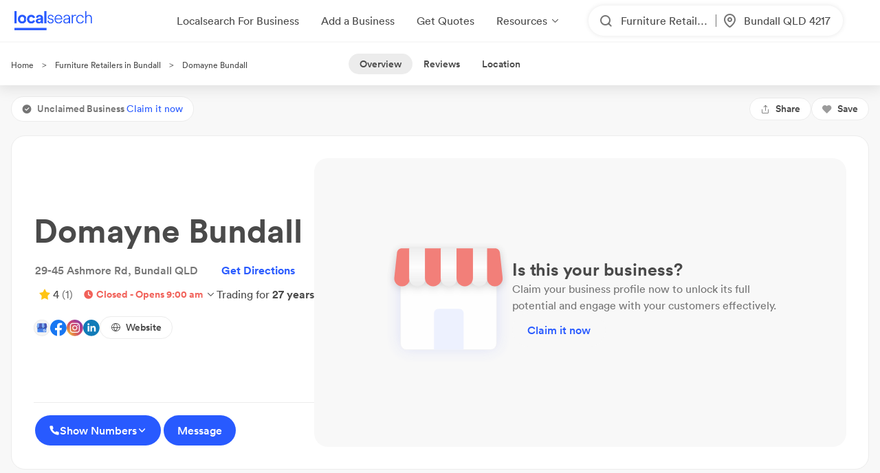

--- FILE ---
content_type: text/html; charset=utf-8
request_url: https://www.localsearch.com.au/profile/domayne/ashmore-qld/jLcT
body_size: 332760
content:
<!doctype html>
<html lang="en">
  <head>
    <meta charset="utf-8">
    <meta name="viewport" content="width=device-width initial-scale=1 maximum-scale=1 user-scalable=no viewport-fit=cover shrink-to-fit=no interactive-widget=resizes-content">

    <meta http-equiv="X-UA-Compatible" content="IE=edge">
    <meta name="referrer" content="origin-when-cross-origin">
    
        

          <script>
            document.addEventListener("DOMContentLoaded", function() {
              
    var link = document.createElement("link");
    link.rel = "stylesheet";
    link.href = "https://d1azc1qln24ryf.cloudfront.net/232497/LSOnline/style-cf.css?cg25f9";
    document.head.appendChild(link);
  
              
    var link = document.createElement("link");
    link.rel = "stylesheet";
    link.href = "https://cdn.icomoon.io/232497/LSDesignSystem/style.css?pv7pml";
    document.head.appendChild(link);
  
            });
          </script>

          <title data-rh="true">DOMAYNE BUNDALL in 29-45 Ashmore Rd Bundall 4217 QLD | 1 Review | Localsearch</title>
          <meta data-rh="true" property="og:type" content="website"/><meta data-rh="true" property="og:site_name" content="Localsearch"/><meta data-rh="true" property="og:locale" content="en_AU"/><meta data-rh="true" name="twitter:site" content="@LocalsearchAU"/><meta data-rh="true" name="twitter:creator" content="@LocalsearchAU"/><meta data-rh="true" name="twitter:card" content="summary_large_image"/><meta data-rh="true" name="mobile-web-app-capable" content="yes"/><meta data-rh="true" name="application-name" content="Localsearch"/><meta data-rh="true" name="apple-mobile-web-app-capable" content="yes"/><meta data-rh="true" name="theme-color" content="#fff"/><meta data-rh="true" name="apple-mobile-web-app-capable" content="yes"/><meta data-rh="true" name="apple-mobile-web-app-status-bar-style" content="black-translucent"/><meta data-rh="true" name="apple-mobile-web-app-title" content="Localsearch"/><meta data-rh="true" name="msapplication-TileColor" content="#fff"/><meta data-rh="true" name="msapplication-TileImage" content="/public/assets/favicons/mstile-144x144.png"/><meta data-rh="true" name="msapplication-config" content="/public/assets/favicons/browserconfig.xml"/><meta data-rh="true" name="subject" content="Best Local business information and contact details for Domayne Bundall, business description, Maps &amp; directions, and list of services."/><meta data-rh="true" name="description" content="Domayne Bundall in Bundall is rated 4 Stars by locals! Make an enquiry, see photos and find payment methods, trading hours and more on Localsearch! ✅"/><meta data-rh="true" property="og:image" content="https://www.localsearch.com.au/public/assets/images/localsearch/ogImagePlaceholderLogo.png"/><meta data-rh="true" name="twitter:image" content="https://www.localsearch.com.au/public/assets/images/localsearch/ogImagePlaceholderLogo.png"/><meta data-rh="true" property="og:title" content="DOMAYNE BUNDALL in 29-45 Ashmore Rd Bundall 4217 QLD | 1 Review | Localsearch"/><meta data-rh="true" property="og:url" content="https://www.localsearch.com.au/profile/domayne/ashmore-qld/jLcT"/><meta data-rh="true" name="twitter:title" content="DOMAYNE BUNDALL in 29-45 Ashmore Rd Bundall 4217 QLD | 1 Review | Localsearch"/><meta data-rh="true" name="twitter:description" content="Domayne Bundall in Bundall is rated 4 Stars by locals! Make an enquiry, see photos and find payment methods, trading hours and more on Localsearch! ✅"/><meta data-rh="true" name="classification" content="Coffee Machines &amp; Supplies, Homewares, Computer Sales &amp; Equipment, Computer Equipment &amp; Supplies, Department Stores, Appliance Retailers, Baby Furniture &amp; Prams, Outdoor Furniture, Furniture Retailers, Beds &amp; Bedding, Kitchen Appliances &amp; Equipment, Rugs, Pool Tables &amp; Accessories, Mattresses &amp; Mattress Toppers, Pillows, Online Department Stores, Phone Cases &amp; Accessories, Curtains, Air Conditioning"/><meta data-rh="true" property="og:description" content="Domayne Bundall in Bundall is rated 4 Stars by locals! Make an enquiry, see photos and find payment methods, trading hours and more on Localsearch! ✅"/><meta data-rh="true" name="robots" content="noimageindex"/>
          <link data-rh="true" rel="manifest" href="/public/assets/favicons/manifest.json"/><link data-rh="true" rel="shortcut icon" href="/public/assets/favicons/favicon.ico"/><link data-rh="true" rel="icon" type="image/png" sizes="16x16" href="/public/assets/favicons/favicon-16x16.png"/><link data-rh="true" rel="icon" type="image/png" sizes="32x32" href="/public/assets/favicons/favicon-32x32.png"/><link data-rh="true" rel="apple-touch-icon" sizes="57x57" href="/public/assets/favicons/apple-touch-icon-57x57.png"/><link data-rh="true" rel="apple-touch-icon" sizes="60x60" href="/public/assets/favicons/apple-touch-icon-60x60.png"/><link data-rh="true" rel="apple-touch-icon" sizes="72x72" href="/public/assets/favicons/apple-touch-icon-72x72.png"/><link data-rh="true" rel="apple-touch-icon" sizes="76x76" href="/public/assets/favicons/apple-touch-icon-76x76.png"/><link data-rh="true" rel="apple-touch-icon" sizes="114x114" href="/public/assets/favicons/apple-touch-icon-114x114.png"/><link data-rh="true" rel="apple-touch-icon" sizes="120x120" href="/public/assets/favicons/apple-touch-icon-120x120.png"/><link data-rh="true" rel="apple-touch-icon" sizes="144x144" href="/public/assets/favicons/apple-touch-icon-144x144.png"/><link data-rh="true" rel="apple-touch-icon" sizes="152x152" href="/public/assets/favicons/apple-touch-icon-152x152.png"/><link data-rh="true" rel="apple-touch-icon" sizes="167x167" href="/public/assets/favicons/apple-touch-icon-167x167.png"/><link data-rh="true" rel="apple-touch-icon" sizes="180x180" href="/public/assets/favicons/apple-touch-icon-180x180.png"/><link data-rh="true" rel="apple-touch-icon" sizes="1024x1024" href="/public/assets/favicons/apple-touch-icon-1024x1024.png"/><link data-rh="true" rel="apple-touch-startup-image" media="(device-width: 320px) and (device-height: 568px) and (-webkit-device-pixel-ratio: 2) and (orientation: portrait)" href="/public/assets/favicons/apple-touch-startup-image-640x1136.png"/><link data-rh="true" rel="apple-touch-startup-image" media="(device-width: 375px) and (device-height: 667px) and (-webkit-device-pixel-ratio: 2) and (orientation: portrait)" href="/public/assets/favicons/apple-touch-startup-image-750x1334.png"/><link data-rh="true" rel="apple-touch-startup-image" media="(device-width: 414px) and (device-height: 896px) and (-webkit-device-pixel-ratio: 2) and (orientation: portrait)" href="/public/assets/favicons/apple-touch-startup-image-828x1792.png"/><link data-rh="true" rel="apple-touch-startup-image" media="(device-width: 375px) and (device-height: 812px) and (-webkit-device-pixel-ratio: 3) and (orientation: portrait)" href="/public/assets/favicons/apple-touch-startup-image-1125x2436.png"/><link data-rh="true" rel="apple-touch-startup-image" media="(device-width: 414px) and (device-height: 736px) and (-webkit-device-pixel-ratio: 3) and (orientation: portrait)" href="/public/assets/favicons/apple-touch-startup-image-1242x2208.png"/><link data-rh="true" rel="apple-touch-startup-image" media="(device-width: 414px) and (device-height: 896px) and (-webkit-device-pixel-ratio: 3) and (orientation: portrait)" href="/public/assets/favicons/apple-touch-startup-image-1242x2688.png"/><link data-rh="true" rel="apple-touch-startup-image" media="(device-width: 768px) and (device-height: 1024px) and (-webkit-device-pixel-ratio: 2) and (orientation: portrait)" href="/public/assets/favicons/apple-touch-startup-image-1536x2048.png"/><link data-rh="true" rel="apple-touch-startup-image" media="(device-width: 834px) and (device-height: 1112px) and (-webkit-device-pixel-ratio: 2) and (orientation: portrait)" href="/public/assets/favicons/apple-touch-startup-image-1668x2224.png"/><link data-rh="true" rel="apple-touch-startup-image" media="(device-width: 834px) and (device-height: 1194px) and (-webkit-device-pixel-ratio: 2) and (orientation: portrait)" href="/public/assets/favicons/apple-touch-startup-image-1668x2388.png"/><link data-rh="true" rel="apple-touch-startup-image" media="(device-width: 1024px) and (device-height: 1366px) and (-webkit-device-pixel-ratio: 2) and (orientation: portrait)" href="/public/assets/favicons/apple-touch-startup-image-2048x2732.png"/><link data-rh="true" rel="apple-touch-startup-image" media="(device-width: 810px) and (device-height: 1080px) and (-webkit-device-pixel-ratio: 2) and (orientation: portrait)" href="/public/assets/favicons/apple-touch-startup-image-1620x2160.png"/><link data-rh="true" rel="apple-touch-startup-image" media="(device-width: 320px) and (device-height: 568px) and (-webkit-device-pixel-ratio: 2) and (orientation: landscape)" href="/public/assets/favicons/apple-touch-startup-image-1136x640.png"/><link data-rh="true" rel="apple-touch-startup-image" media="(device-width: 375px) and (device-height: 667px) and (-webkit-device-pixel-ratio: 2) and (orientation: landscape)" href="/public/assets/favicons/apple-touch-startup-image-1334x750.png"/><link data-rh="true" rel="apple-touch-startup-image" media="(device-width: 414px) and (device-height: 896px) and (-webkit-device-pixel-ratio: 2) and (orientation: landscape)" href="/public/assets/favicons/apple-touch-startup-image-1792x828.png"/><link data-rh="true" rel="apple-touch-startup-image" media="(device-width: 375px) and (device-height: 812px) and (-webkit-device-pixel-ratio: 3) and (orientation: landscape)" href="/public/assets/favicons/apple-touch-startup-image-2436x1125.png"/><link data-rh="true" rel="apple-touch-startup-image" media="(device-width: 414px) and (device-height: 736px) and (-webkit-device-pixel-ratio: 3) and (orientation: landscape)" href="/public/assets/favicons/apple-touch-startup-image-2208x1242.png"/><link data-rh="true" rel="apple-touch-startup-image" media="(device-width: 414px) and (device-height: 896px) and (-webkit-device-pixel-ratio: 3) and (orientation: landscape)" href="/public/assets/favicons/apple-touch-startup-image-2688x1242.png"/><link data-rh="true" rel="apple-touch-startup-image" media="(device-width: 768px) and (device-height: 1024px) and (-webkit-device-pixel-ratio: 2) and (orientation: landscape)" href="/public/assets/favicons/apple-touch-startup-image-2048x1536.png"/><link data-rh="true" rel="apple-touch-startup-image" media="(device-width: 834px) and (device-height: 1112px) and (-webkit-device-pixel-ratio: 2) and (orientation: landscape)" href="/public/assets/favicons/apple-touch-startup-image-2224x1668.png"/><link data-rh="true" rel="apple-touch-startup-image" media="(device-width: 834px) and (device-height: 1194px) and (-webkit-device-pixel-ratio: 2) and (orientation: landscape)" href="/public/assets/favicons/apple-touch-startup-image-2388x1668.png"/><link data-rh="true" rel="apple-touch-startup-image" media="(device-width: 1024px) and (device-height: 1366px) and (-webkit-device-pixel-ratio: 2) and (orientation: landscape)" href="/public/assets/favicons/apple-touch-startup-image-2732x2048.png"/><link data-rh="true" rel="apple-touch-startup-image" media="(device-width: 810px) and (device-height: 1080px) and (-webkit-device-pixel-ratio: 2) and (orientation: landscape)" href="/public/assets/favicons/apple-touch-startup-image-2160x1620.png"/><link data-rh="true" rel="canonical" href="https://www.localsearch.com.au/profile/domayne/ashmore-qld/jLcT"/>
          <script data-rh="true" type="application/ld+json">{"@context":"http://schema.org","@type":"LocalBusiness","id":"https://www.localsearch.com.au/profile/domayne/ashmore-qld/jLcT#localbusiness","name":"Domayne Bundall","image":"https://www.localsearch.com.au/public/assets/images/localsearch/placeholderLogo.png","url":"https://www.localsearch.com.au/profile/domayne/ashmore-qld/jLcT","priceRange":"$","currenciesAccepted":"AUD","address":{"@type":"PostalAddress","streetAddress":"29-45 Ashmore Rd","addressLocality":"Bundall","addressRegion":"QLD","postalCode":"4217"},"description":"Electrical appliance retailers","email":"mailto:admin.online@au.domayne.com","aggregateRating":{"@type":"AggregateRating","ratingValue":4,"reviewCount":1,"worstRating":1,"bestRating":5},"hasOfferCatalog":{"@type":"OfferCatalog","name":"Different types of Services offered by Domayne Bundall","itemListElement":[{"@type":"ListItem","position":1,"item":{"@type":"Service","name":"In-Store Shopping"}},{"@type":"ListItem","position":2,"item":{"@type":"Service","name":"Delivery Services"}},{"@type":"ListItem","position":3,"item":{"@type":"Service","name":"Click & Collect"}},{"@type":"ListItem","position":4,"item":{"@type":"Service","name":"Online Purchase Options"}},{"@type":"ListItem","position":5,"item":{"@type":"Service","name":"Product Care Options"}}]},"location":{"@type":"Place","geo":{"@type":"GeoCircle","geoMidpoint":{"@type":"GeoCoordinates","latitude":-28.0097927,"longitude":153.4071636},"geoRadius":"50000"}},"paymentAccepted":"afterPay, amex, applePay, cash, eft, eftpos, giftVoucher, googlePay, interestFreePlans, mastercard, payPal, visa, zipPay","review":[{"@type":"Review","reviewBody":"domain is a good place to buy furniture or other appliances you need but sometimes the staff need to leave customers alone as they can come across quite pushy.","datePublished":"2016-09-05T23:44:56.000Z","author":{"@type":"Person","name":"Alex"},"publisher":{"@type":"Organization","name":"Localsearch - Australia's Business Directory","url":"https://www.localsearch.com.au","logo":{"@type":"ImageObject","url":"https://www.localsearch.com.au/resources/images/ls_branding/schema-logo.jpg"}},"reviewRating":{"@type":"Rating","bestRating":"5","worstRating":"1","ratingValue":4}}],"telephone":"+61755532100"}</script><script data-rh="true" type="application/ld+json">{"@context":"https://schema.org","@type":"BreadcrumbList","itemListElement":[{"@type":"ListItem","position":1,"name":"Localsearch","item":"https://www.localsearch.com.au/"},{"@type":"ListItem","position":2,"name":"Furniture Retailers Near Me","item":"https://www.localsearch.com.au/find/furniture-retailers"},{"@type":"ListItem","position":3,"name":"Furniture Retailers Bundall","item":"https://www.localsearch.com.au/find/furniture-retailers/bundall-qld"},{"@type":"ListItem","position":4,"name":"Domayne Bundall"}]}</script><script data-rh="true" defer="true" src="https://cdn.optimizely.com/js/26419890619.js"></script>
          <style data-styled="true" data-styled-version="5.3.11">.fLaKHP{-webkit-text-decoration:none;text-decoration:none;cursor:pointer;color:#2962ff;color:#4a4a4a;font-size:12px;}/*!sc*/
.fLaKHP:hover{color:#285aff;cursor:pointer;}/*!sc*/
.fZmTfs{-webkit-text-decoration:none;text-decoration:none;cursor:pointer;color:#2962ff;color:#4a4a4a;font-size:12px;}/*!sc*/
.fZmTfs:hover{color:#4a4a4a;cursor:default;}/*!sc*/
.fZHMhH{-webkit-text-decoration:none;text-decoration:none;cursor:pointer;color:#2962ff;}/*!sc*/
.cLlDJB{-webkit-text-decoration:none;text-decoration:none;cursor:pointer;color:#2962ff;max-width:100%;}/*!sc*/
.fXEEqF{-webkit-text-decoration:none;text-decoration:none;cursor:pointer;color:#2962ff;pointer-events:undefined;}/*!sc*/
.AVEW{-webkit-text-decoration:none;text-decoration:none;cursor:pointer;color:#2962ff;max-width:100%;min-width:-webkit-fit-content;min-width:-moz-fit-content;min-width:fit-content;}/*!sc*/
.izPqhG{-webkit-text-decoration:none;text-decoration:none;cursor:pointer;color:#2962ff;max-width:-webkit-fit-content;max-width:-moz-fit-content;max-width:fit-content;}/*!sc*/
.eZOVcR{-webkit-text-decoration:none;text-decoration:none;cursor:pointer;color:#2962ff;max-width:100%;gap:xxs;}/*!sc*/
.iIergj{-webkit-text-decoration:none;text-decoration:none;cursor:pointer;color:#2962ff;-webkit-flex-direction:row;-ms-flex-direction:row;flex-direction:row;gap:xxs;position:relative;}/*!sc*/
.bhMvEm{-webkit-text-decoration:none;text-decoration:none;cursor:pointer;color:#2962ff;max-width:100%;width:100%;}/*!sc*/
.eWuUZZ{-webkit-text-decoration:none;text-decoration:none;cursor:pointer;color:#2962ff;pointer-events:none;}/*!sc*/
data-styled.g3[id="Anchor-sc-n6dour-0"]{content:"fLaKHP,fZmTfs,fZHMhH,cLlDJB,fXEEqF,AVEW,izPqhG,eZOVcR,iIergj,bhMvEm,eWuUZZ,"}/*!sc*/
.daZgvP{position:relative;display:inline-block;}/*!sc*/
.hTLfLJ{display:-webkit-box;display:-webkit-flex;display:-ms-flexbox;display:flex;-webkit-align-items:center;-webkit-box-align:center;-ms-flex-align:center;align-items:center;}/*!sc*/
.bfPaIY{display:-webkit-box;display:-webkit-flex;display:-ms-flexbox;display:flex;max-width:580px;text-align:center;margin-top:48px;}/*!sc*/
.jSfhzR{display:-webkit-box;display:-webkit-flex;display:-ms-flexbox;display:flex;-webkit-flex-direction:row;-ms-flex-direction:row;flex-direction:row;-webkit-box-pack:center;-webkit-justify-content:center;-ms-flex-pack:center;justify-content:center;}/*!sc*/
.dMXJQZ{padding:30px;width:100%;margin-top:50px;}/*!sc*/
.dWaYqA{display:-webkit-box;display:-webkit-flex;display:-ms-flexbox;display:flex;-webkit-flex-direction:row;-ms-flex-direction:row;flex-direction:row;-webkit-box-pack:justify;-webkit-justify-content:space-between;-ms-flex-pack:justify;justify-content:space-between;-webkit-align-items:flex-start;-webkit-box-align:flex-start;-ms-flex-align:flex-start;align-items:flex-start;}/*!sc*/
.hXTAbN{display:-webkit-box;display:-webkit-flex;display:-ms-flexbox;display:flex;}/*!sc*/
.eutHDF{display:-webkit-box;display:-webkit-flex;display:-ms-flexbox;display:flex;-webkit-flex-direction:row;-ms-flex-direction:row;flex-direction:row;-webkit-align-items:baseline;-webkit-box-align:baseline;-ms-flex-align:baseline;align-items:baseline;}/*!sc*/
.fmYXeh{display:-webkit-box;display:-webkit-flex;display:-ms-flexbox;display:flex;-webkit-flex-direction:row;-ms-flex-direction:row;flex-direction:row;padding-top:24px;padding-bottom:24px;-webkit-align-items:center;-webkit-box-align:center;-ms-flex-align:center;align-items:center;-webkit-box-pack:center;-webkit-justify-content:center;-ms-flex-pack:center;justify-content:center;margin-top:1em;}/*!sc*/
.fQHXFt{display:-webkit-box;display:-webkit-flex;display:-ms-flexbox;display:flex;-webkit-flex-direction:row;-ms-flex-direction:row;flex-direction:row;}/*!sc*/
.cYafmc{display:-webkit-box;display:-webkit-flex;display:-ms-flexbox;display:flex;padding-top:16px;}/*!sc*/
.iKalxx{display:-webkit-box;display:-webkit-flex;display:-ms-flexbox;display:flex;padding-top:24px;padding-bottom:24px;-webkit-align-items:center;-webkit-box-align:center;-ms-flex-align:center;align-items:center;-webkit-box-pack:center;-webkit-justify-content:center;-ms-flex-pack:center;justify-content:center;margin-top:1em;}/*!sc*/
.cFHVDc{padding:30px;width:100%;margin-top:0;}/*!sc*/
.iTxYcv{display:-webkit-box;display:-webkit-flex;display:-ms-flexbox;display:flex;padding-top:8px;}/*!sc*/
.eeWpdh{padding-top:12px;padding-bottom:12px;}/*!sc*/
.cwyfIr{display:-webkit-box;display:-webkit-flex;display:-ms-flexbox;display:flex;-webkit-align-items:flex-start;-webkit-box-align:flex-start;-ms-flex-align:flex-start;align-items:flex-start;-webkit-box-pack:justify;-webkit-justify-content:space-between;-ms-flex-pack:justify;justify-content:space-between;gap:0;}/*!sc*/
.jybJlc{-webkit-flex:1 1 auto;-ms-flex:1 1 auto;flex:1 1 auto;}/*!sc*/
.UrCsN{display:block;height:100%;}/*!sc*/
.hykLMz{-webkit-flex:0 0 100%;-ms-flex:0 0 100%;flex:0 0 100%;min-width:100%;}/*!sc*/
data-styled.g5[id="Container-sc-1g8msrl-0"]{content:"daZgvP,hTLfLJ,bfPaIY,jSfhzR,dMXJQZ,dWaYqA,hXTAbN,eutHDF,fmYXeh,fQHXFt,cYafmc,iKalxx,cFHVDc,iTxYcv,eeWpdh,cwyfIr,jybJlc,UrCsN,hykLMz,"}/*!sc*/
.ijytdF{background:0;border:0;padding:0;cursor:pointer;-webkit-appearance:none;-moz-appearance:none;appearance:none;-webkit-user-select:none;-moz-user-select:none;-ms-user-select:none;user-select:none;outline:none;width:auto;min-width:unset;border:false;}/*!sc*/
.kJKzOA{background:0;border:0;padding:0;cursor:pointer;-webkit-appearance:none;-moz-appearance:none;appearance:none;-webkit-user-select:none;-moz-user-select:none;-ms-user-select:none;user-select:none;outline:none;}/*!sc*/
data-styled.g9[id="EmptyButton__StyledButton-sc-1kh95cn-0"]{content:"ijytdF,kJKzOA,"}/*!sc*/
.fhnvAm{position:relative;display:inline-block;box-sizing:border-box;height:44px;width:100%;min-width:120px;border:none;padding-left:12px;padding-right:12px;font-size:16px;font-weight:600;border-radius:100px;white-space:nowrap;cursor:pointer;-webkit-appearance:none;-moz-appearance:none;appearance:none;-webkit-user-select:none;-moz-user-select:none;-ms-user-select:none;user-select:none;outline:none;text-overflow:ellipsis;overflow:hidden;color:#6D7478;font-family:Circular;width:auto;min-width:unset;border:false;}/*!sc*/
.fhnvAm:hover{box-shadow:1px 1px 2px 0 rgba(125,125,125,0.6);}/*!sc*/
.fhnvAm:active{box-shadow:none;}/*!sc*/
.fhnvAm[disabled]{background:#bbbbbb;border:none;}/*!sc*/
.fhnvAm[disabled]:hover{box-shadow:none;cursor:not-allowed;}/*!sc*/
data-styled.g10[id="Button__StyledButton-sc-f66zqt-0"]{content:"fhnvAm,"}/*!sc*/
.clyZKI{display:inline-block;-webkit-transform:translateY(2px);-ms-transform:translateY(2px);transform:translateY(2px);}/*!sc*/
.iyQRkZ{display:inline-block;}/*!sc*/
data-styled.g16[id="Icon-sc-1hzg5gi-0"]{content:"clyZKI,iyQRkZ,"}/*!sc*/
.ejwmme{line-height:1.4em;font-family:Circular;border-bottom:2px solid #ececec;padding-bottom:8px;}/*!sc*/
.dLYgVp{line-height:1.4em;font-family:Circular;}/*!sc*/
data-styled.g23[id="Text-sc-atjeef-0"]{content:"ejwmme,dLYgVp,"}/*!sc*/
.ixizUJ{-webkit-flex-direction:column;-ms-flex-direction:column;flex-direction:column;}/*!sc*/
.ldxlLd{-webkit-flex-direction:row;-ms-flex-direction:row;flex-direction:row;}/*!sc*/
data-styled.g71[id="sc-aXZVg"]{content:"ixizUJ,ldxlLd,"}/*!sc*/
.dQYDON{cursor:pointer;background:rgba(255,255,255,0);border:0;padding:0;margin:0;-webkit-appearance:none;-moz-appearance:none;appearance:none;-webkit-appearance:none;-moz-appearance:none;-webkit-user-select:none;-moz-user-select:none;-ms-user-select:none;user-select:none;outline:none;-webkit-text-decoration:none;text-decoration:none;text-transform:none;font-family:inherit;font-size:inherit;font-weight:inherit;line-height:inherit;font-style:inherit;display:-webkit-inline-box;display:-webkit-inline-flex;display:-ms-inline-flexbox;display:inline-flex;-webkit-box-pack:center;-webkit-justify-content:center;-ms-flex-pack:center;justify-content:center;-webkit-align-items:center;-webkit-box-align:center;-ms-flex-align:center;align-items:center;height:-webkit-fit-content;height:-moz-fit-content;height:fit-content;cursor:pointer;}/*!sc*/
.dQYDON:disabled{cursor:default;}/*!sc*/
.kKNJiR{cursor:pointer;background:rgba(255,255,255,0);border:0;padding:0;margin:0;-webkit-appearance:none;-moz-appearance:none;appearance:none;-webkit-appearance:none;-moz-appearance:none;-webkit-user-select:none;-moz-user-select:none;-ms-user-select:none;user-select:none;outline:none;-webkit-text-decoration:none;text-decoration:none;text-transform:none;font-family:inherit;font-size:inherit;font-weight:inherit;line-height:inherit;font-style:inherit;display:-webkit-inline-box;display:-webkit-inline-flex;display:-ms-inline-flexbox;display:inline-flex;-webkit-box-pack:center;-webkit-justify-content:center;-ms-flex-pack:center;justify-content:center;-webkit-align-items:center;-webkit-box-align:center;-ms-flex-align:center;align-items:center;height:-webkit-fit-content;height:-moz-fit-content;height:fit-content;cursor:pointer;position:relative;}/*!sc*/
.kKNJiR:disabled{cursor:default;}/*!sc*/
.ixvkl{cursor:pointer;background:rgba(255,255,255,0);border:0;padding:0;margin:0;-webkit-appearance:none;-moz-appearance:none;appearance:none;-webkit-appearance:none;-moz-appearance:none;-webkit-user-select:none;-moz-user-select:none;-ms-user-select:none;user-select:none;outline:none;-webkit-text-decoration:none;text-decoration:none;text-transform:none;font-family:inherit;font-size:inherit;font-weight:inherit;line-height:inherit;font-style:inherit;display:-webkit-inline-box;display:-webkit-inline-flex;display:-ms-inline-flexbox;display:inline-flex;-webkit-box-pack:center;-webkit-justify-content:center;-ms-flex-pack:center;justify-content:center;-webkit-align-items:center;-webkit-box-align:center;-ms-flex-align:center;align-items:center;height:-webkit-fit-content;height:-moz-fit-content;height:fit-content;cursor:pointer;width:50% !important;max-width:100%;gap:0.5rem;-webkit-flex:1;-ms-flex:1;flex:1;}/*!sc*/
.ixvkl:disabled{cursor:default;}/*!sc*/
@supports (-webkit-touch-callout:none) and (not (translate:none)){.ixvkl{margin-left:calc( (-1 * 0.5rem) + 0rem ) !important;}.ixvkl > *{margin-left:calc( 0.5rem + 0rem ) !important;}}/*!sc*/
.TfkoT{cursor:pointer;background:rgba(255,255,255,0);border:0;padding:0;margin:0;-webkit-appearance:none;-moz-appearance:none;appearance:none;-webkit-appearance:none;-moz-appearance:none;-webkit-user-select:none;-moz-user-select:none;-ms-user-select:none;user-select:none;outline:none;-webkit-text-decoration:none;text-decoration:none;text-transform:none;font-family:inherit;font-size:inherit;font-weight:inherit;line-height:inherit;font-style:inherit;display:-webkit-inline-box;display:-webkit-inline-flex;display:-ms-inline-flexbox;display:inline-flex;-webkit-box-pack:center;-webkit-justify-content:center;-ms-flex-pack:center;justify-content:center;-webkit-align-items:center;-webkit-box-align:center;-ms-flex-align:center;align-items:center;height:-webkit-fit-content;height:-moz-fit-content;height:fit-content;cursor:pointer;margin-left:auto;width:50% !important;max-width:100%;gap:0.5rem;-webkit-flex:1;-ms-flex:1;flex:1;}/*!sc*/
.TfkoT:disabled{cursor:default;}/*!sc*/
@supports (-webkit-touch-callout:none) and (not (translate:none)){.TfkoT{margin-left:calc( (-1 * 0.5rem) + 0rem ) !important;}.TfkoT > *{margin-left:calc( 0.5rem + 0rem ) !important;}}/*!sc*/
.hyazxb{cursor:pointer;background:rgba(255,255,255,0);border:0;padding:0;margin:0;-webkit-appearance:none;-moz-appearance:none;appearance:none;-webkit-appearance:none;-moz-appearance:none;-webkit-user-select:none;-moz-user-select:none;-ms-user-select:none;user-select:none;outline:none;-webkit-text-decoration:none;text-decoration:none;text-transform:none;font-family:inherit;font-size:inherit;font-weight:inherit;line-height:inherit;font-style:inherit;display:-webkit-inline-box;display:-webkit-inline-flex;display:-ms-inline-flexbox;display:inline-flex;-webkit-box-pack:center;-webkit-justify-content:center;-ms-flex-pack:center;justify-content:center;-webkit-align-items:center;-webkit-box-align:center;-ms-flex-align:center;align-items:center;height:-webkit-fit-content;height:-moz-fit-content;height:fit-content;cursor:pointer;max-width:100%;}/*!sc*/
.hyazxb:disabled{cursor:default;}/*!sc*/
.uFRme{cursor:pointer;background:rgba(255,255,255,0);border:0;padding:0;margin:0;-webkit-appearance:none;-moz-appearance:none;appearance:none;-webkit-appearance:none;-moz-appearance:none;-webkit-user-select:none;-moz-user-select:none;-ms-user-select:none;user-select:none;outline:none;-webkit-text-decoration:none;text-decoration:none;text-transform:none;font-family:inherit;font-size:inherit;font-weight:inherit;line-height:inherit;font-style:inherit;display:-webkit-inline-box;display:-webkit-inline-flex;display:-ms-inline-flexbox;display:inline-flex;-webkit-box-pack:center;-webkit-justify-content:center;-ms-flex-pack:center;justify-content:center;-webkit-align-items:center;-webkit-box-align:center;-ms-flex-align:center;align-items:center;height:-webkit-fit-content;height:-moz-fit-content;height:fit-content;cursor:pointer;width:100%;}/*!sc*/
.uFRme:disabled{cursor:default;}/*!sc*/
.dYuXIS{cursor:pointer;background:rgba(255,255,255,0);border:0;padding:0;margin:0;-webkit-appearance:none;-moz-appearance:none;appearance:none;-webkit-appearance:none;-moz-appearance:none;-webkit-user-select:none;-moz-user-select:none;-ms-user-select:none;user-select:none;outline:none;-webkit-text-decoration:none;text-decoration:none;text-transform:none;font-family:inherit;font-size:inherit;font-weight:inherit;line-height:inherit;font-style:inherit;display:-webkit-inline-box;display:-webkit-inline-flex;display:-ms-inline-flexbox;display:inline-flex;-webkit-box-pack:center;-webkit-justify-content:center;-ms-flex-pack:center;justify-content:center;-webkit-align-items:center;-webkit-box-align:center;-ms-flex-align:center;align-items:center;height:-webkit-fit-content;height:-moz-fit-content;height:fit-content;cursor:pointer;height:183px;width:100%;position:relative;}/*!sc*/
.dYuXIS:disabled{cursor:default;}/*!sc*/
.OjIXX{cursor:pointer;background:rgba(255,255,255,0);border:0;padding:0;margin:0;-webkit-appearance:none;-moz-appearance:none;appearance:none;-webkit-appearance:none;-moz-appearance:none;-webkit-user-select:none;-moz-user-select:none;-ms-user-select:none;user-select:none;outline:none;-webkit-text-decoration:none;text-decoration:none;text-transform:none;font-family:inherit;font-size:inherit;font-weight:inherit;line-height:inherit;font-style:inherit;display:-webkit-inline-box;display:-webkit-inline-flex;display:-ms-inline-flexbox;display:inline-flex;-webkit-box-pack:center;-webkit-justify-content:center;-ms-flex-pack:center;justify-content:center;-webkit-align-items:center;-webkit-box-align:center;-ms-flex-align:center;align-items:center;height:-webkit-fit-content;height:-moz-fit-content;height:fit-content;cursor:pointer;max-width:100%;gap:0.5rem;color:#285aff;}/*!sc*/
.OjIXX:disabled{cursor:default;}/*!sc*/
@supports (-webkit-touch-callout:none) and (not (translate:none)){.OjIXX{margin-left:calc( (-1 * 0.5rem) + 0rem ) !important;}.OjIXX > *{margin-left:calc( 0.5rem + 0rem ) !important;}}/*!sc*/
.kyoBju{cursor:pointer;background:rgba(255,255,255,0);border:0;padding:0;margin:0;-webkit-appearance:none;-moz-appearance:none;appearance:none;-webkit-appearance:none;-moz-appearance:none;-webkit-user-select:none;-moz-user-select:none;-ms-user-select:none;user-select:none;outline:none;-webkit-text-decoration:none;text-decoration:none;text-transform:none;font-family:inherit;font-size:inherit;font-weight:inherit;line-height:inherit;font-style:inherit;display:-webkit-inline-box;display:-webkit-inline-flex;display:-ms-inline-flexbox;display:inline-flex;-webkit-box-pack:center;-webkit-justify-content:center;-ms-flex-pack:center;justify-content:center;-webkit-align-items:center;-webkit-box-align:center;-ms-flex-align:center;align-items:center;height:-webkit-fit-content;height:-moz-fit-content;height:fit-content;cursor:pointer;width:-webkit-fit-content !important;width:-moz-fit-content !important;width:fit-content !important;max-width:100%;z-index:3;position:relative;gap:0.5rem;-webkit-flex-direction:row;-ms-flex-direction:row;flex-direction:row;}/*!sc*/
.kyoBju:disabled{cursor:default;}/*!sc*/
@supports (-webkit-touch-callout:none) and (not (translate:none)){.kyoBju{margin-left:calc( (-1 * 0.5rem) + 0rem ) !important;}.kyoBju > *{margin-left:calc( 0.5rem + 0rem ) !important;}}/*!sc*/
.gyvGGm{cursor:pointer;background:rgba(255,255,255,0);border:0;padding:0;margin:0;-webkit-appearance:none;-moz-appearance:none;appearance:none;-webkit-appearance:none;-moz-appearance:none;-webkit-user-select:none;-moz-user-select:none;-ms-user-select:none;user-select:none;outline:none;-webkit-text-decoration:none;text-decoration:none;text-transform:none;font-family:inherit;font-size:inherit;font-weight:inherit;line-height:inherit;font-style:inherit;display:-webkit-inline-box;display:-webkit-inline-flex;display:-ms-inline-flexbox;display:inline-flex;-webkit-box-pack:center;-webkit-justify-content:center;-ms-flex-pack:center;justify-content:center;-webkit-align-items:center;-webkit-box-align:center;-ms-flex-align:center;align-items:center;height:-webkit-fit-content;height:-moz-fit-content;height:fit-content;cursor:pointer;margin-top:2rem;max-width:100%;}/*!sc*/
.gyvGGm:disabled{cursor:default;}/*!sc*/
.iekPUz{cursor:pointer;background:rgba(255,255,255,0);border:0;padding:0;margin:0;-webkit-appearance:none;-moz-appearance:none;appearance:none;-webkit-appearance:none;-moz-appearance:none;-webkit-user-select:none;-moz-user-select:none;-ms-user-select:none;user-select:none;outline:none;-webkit-text-decoration:none;text-decoration:none;text-transform:none;font-family:inherit;font-size:inherit;font-weight:inherit;line-height:inherit;font-style:inherit;display:-webkit-inline-box;display:-webkit-inline-flex;display:-ms-inline-flexbox;display:inline-flex;-webkit-box-pack:center;-webkit-justify-content:center;-ms-flex-pack:center;justify-content:center;-webkit-align-items:center;-webkit-box-align:center;-ms-flex-align:center;align-items:center;height:-webkit-fit-content;height:-moz-fit-content;height:fit-content;cursor:pointer;height:123px;z-index:3;position:relative;-webkit-flex:1;-ms-flex:1;flex:1;}/*!sc*/
.iekPUz:disabled{cursor:default;}/*!sc*/
.bEJNBw{cursor:pointer;background:rgba(255,255,255,0);border:0;padding:0;margin:0;-webkit-appearance:none;-moz-appearance:none;appearance:none;-webkit-appearance:none;-moz-appearance:none;-webkit-user-select:none;-moz-user-select:none;-ms-user-select:none;user-select:none;outline:none;-webkit-text-decoration:none;text-decoration:none;text-transform:none;font-family:inherit;font-size:inherit;font-weight:inherit;line-height:inherit;font-style:inherit;display:-webkit-inline-box;display:-webkit-inline-flex;display:-ms-inline-flexbox;display:inline-flex;-webkit-box-pack:center;-webkit-justify-content:center;-ms-flex-pack:center;justify-content:center;-webkit-align-items:center;-webkit-box-align:center;-ms-flex-align:center;align-items:center;height:-webkit-fit-content;height:-moz-fit-content;height:fit-content;cursor:pointer;margin-left:auto;width:50% !important;max-width:100%;gap:0.5rem;}/*!sc*/
.bEJNBw:disabled{cursor:default;}/*!sc*/
@supports (-webkit-touch-callout:none) and (not (translate:none)){.bEJNBw{margin-left:calc( (-1 * 0.5rem) + 0rem ) !important;}.bEJNBw > *{margin-left:calc( 0.5rem + 0rem ) !important;}}/*!sc*/
.jvgSSY{cursor:pointer;background:rgba(255,255,255,0);border:0;padding:0;margin:0;-webkit-appearance:none;-moz-appearance:none;appearance:none;-webkit-appearance:none;-moz-appearance:none;-webkit-user-select:none;-moz-user-select:none;-ms-user-select:none;user-select:none;outline:none;-webkit-text-decoration:none;text-decoration:none;text-transform:none;font-family:inherit;font-size:inherit;font-weight:inherit;line-height:inherit;font-style:inherit;display:-webkit-inline-box;display:-webkit-inline-flex;display:-ms-inline-flexbox;display:inline-flex;-webkit-box-pack:center;-webkit-justify-content:center;-ms-flex-pack:center;justify-content:center;-webkit-align-items:center;-webkit-box-align:center;-ms-flex-align:center;align-items:center;height:-webkit-fit-content;height:-moz-fit-content;height:fit-content;cursor:pointer;min-width:-webkit-fit-content;min-width:-moz-fit-content;min-width:fit-content;max-width:100%;}/*!sc*/
.jvgSSY:disabled{cursor:default;}/*!sc*/
.ebUtEN{cursor:pointer;background:rgba(255,255,255,0);border:0;padding:0;margin:0;-webkit-appearance:none;-moz-appearance:none;appearance:none;-webkit-appearance:none;-moz-appearance:none;-webkit-user-select:none;-moz-user-select:none;-ms-user-select:none;user-select:none;outline:none;-webkit-text-decoration:none;text-decoration:none;text-transform:none;font-family:inherit;font-size:inherit;font-weight:inherit;line-height:inherit;font-style:inherit;display:-webkit-inline-box;display:-webkit-inline-flex;display:-ms-inline-flexbox;display:inline-flex;-webkit-box-pack:center;-webkit-justify-content:center;-ms-flex-pack:center;justify-content:center;-webkit-align-items:center;-webkit-box-align:center;-ms-flex-align:center;align-items:center;height:-webkit-fit-content;height:-moz-fit-content;height:fit-content;cursor:pointer;width:-webkit-fit-content;width:-moz-fit-content;width:fit-content;}/*!sc*/
.ebUtEN:disabled{cursor:default;}/*!sc*/
.gvUmBO{cursor:pointer;background:rgba(255,255,255,0);border:0;padding:0;margin:0;-webkit-appearance:none;-moz-appearance:none;appearance:none;-webkit-appearance:none;-moz-appearance:none;-webkit-user-select:none;-moz-user-select:none;-ms-user-select:none;user-select:none;outline:none;-webkit-text-decoration:none;text-decoration:none;text-transform:none;font-family:inherit;font-size:inherit;font-weight:inherit;line-height:inherit;font-style:inherit;display:-webkit-inline-box;display:-webkit-inline-flex;display:-ms-inline-flexbox;display:inline-flex;-webkit-box-pack:center;-webkit-justify-content:center;-ms-flex-pack:center;justify-content:center;-webkit-align-items:center;-webkit-box-align:center;-ms-flex-align:center;align-items:center;height:-webkit-fit-content;height:-moz-fit-content;height:fit-content;cursor:pointer;max-width:100%;gap:0.5rem;}/*!sc*/
.gvUmBO:disabled{cursor:default;}/*!sc*/
@supports (-webkit-touch-callout:none) and (not (translate:none)){.gvUmBO{margin-left:calc( (-1 * 0.5rem) + 0rem ) !important;}.gvUmBO > *{margin-left:calc( 0.5rem + 0rem ) !important;}}/*!sc*/
.kiyjAE{cursor:pointer;background:rgba(255,255,255,0);border:0;padding:0;margin:0;-webkit-appearance:none;-moz-appearance:none;appearance:none;-webkit-appearance:none;-moz-appearance:none;-webkit-user-select:none;-moz-user-select:none;-ms-user-select:none;user-select:none;outline:none;-webkit-text-decoration:none;text-decoration:none;text-transform:none;font-family:inherit;font-size:inherit;font-weight:inherit;line-height:inherit;font-style:inherit;display:-webkit-inline-box;display:-webkit-inline-flex;display:-ms-inline-flexbox;display:inline-flex;-webkit-box-pack:center;-webkit-justify-content:center;-ms-flex-pack:center;justify-content:center;-webkit-align-items:center;-webkit-box-align:center;-ms-flex-align:center;align-items:center;height:-webkit-fit-content;height:-moz-fit-content;height:fit-content;cursor:pointer;max-width:-webkit-fit-content;max-width:-moz-fit-content;max-width:fit-content;}/*!sc*/
.kiyjAE:disabled{cursor:default;}/*!sc*/
.kTAVMW{cursor:pointer;background:rgba(255,255,255,0);border:0;padding:0;margin:0;-webkit-appearance:none;-moz-appearance:none;appearance:none;-webkit-appearance:none;-moz-appearance:none;-webkit-user-select:none;-moz-user-select:none;-ms-user-select:none;user-select:none;outline:none;-webkit-text-decoration:none;text-decoration:none;text-transform:none;font-family:inherit;font-size:inherit;font-weight:inherit;line-height:inherit;font-style:inherit;display:-webkit-inline-box;display:-webkit-inline-flex;display:-ms-inline-flexbox;display:inline-flex;-webkit-box-pack:center;-webkit-justify-content:center;-ms-flex-pack:center;justify-content:center;-webkit-align-items:center;-webkit-box-align:center;-ms-flex-align:center;align-items:center;height:-webkit-fit-content;height:-moz-fit-content;height:fit-content;cursor:pointer;height:32px;width:-webkit-fit-content;width:-moz-fit-content;width:fit-content;}/*!sc*/
.kTAVMW:disabled{cursor:default;}/*!sc*/
.eCBcOZ{cursor:pointer;background:rgba(255,255,255,0);border:0;padding:0;margin:0;-webkit-appearance:none;-moz-appearance:none;appearance:none;-webkit-appearance:none;-moz-appearance:none;-webkit-user-select:none;-moz-user-select:none;-ms-user-select:none;user-select:none;outline:none;-webkit-text-decoration:none;text-decoration:none;text-transform:none;font-family:inherit;font-size:inherit;font-weight:inherit;line-height:inherit;font-style:inherit;display:-webkit-inline-box;display:-webkit-inline-flex;display:-ms-inline-flexbox;display:inline-flex;-webkit-box-pack:center;-webkit-justify-content:center;-ms-flex-pack:center;justify-content:center;-webkit-align-items:center;-webkit-box-align:center;-ms-flex-align:center;align-items:center;height:-webkit-fit-content;height:-moz-fit-content;height:fit-content;cursor:pointer;color:#9b9b9b;}/*!sc*/
.eCBcOZ:disabled{cursor:default;}/*!sc*/
.VlmfI{cursor:pointer;background:rgba(255,255,255,0);border:0;padding:0;margin:0;-webkit-appearance:none;-moz-appearance:none;appearance:none;-webkit-appearance:none;-moz-appearance:none;-webkit-user-select:none;-moz-user-select:none;-ms-user-select:none;user-select:none;outline:none;-webkit-text-decoration:none;text-decoration:none;text-transform:none;font-family:inherit;font-size:inherit;font-weight:inherit;line-height:inherit;font-style:inherit;display:-webkit-inline-box;display:-webkit-inline-flex;display:-ms-inline-flexbox;display:inline-flex;-webkit-box-pack:center;-webkit-justify-content:center;-ms-flex-pack:center;justify-content:center;-webkit-align-items:center;-webkit-box-align:center;-ms-flex-align:center;align-items:center;height:-webkit-fit-content;height:-moz-fit-content;height:fit-content;cursor:pointer;margin-top:1.25rem;max-width:100%;}/*!sc*/
.VlmfI:disabled{cursor:default;}/*!sc*/
.geAogk{cursor:pointer;background:rgba(255,255,255,0);border:0;padding:0;margin:0;-webkit-appearance:none;-moz-appearance:none;appearance:none;-webkit-appearance:none;-moz-appearance:none;-webkit-user-select:none;-moz-user-select:none;-ms-user-select:none;user-select:none;outline:none;-webkit-text-decoration:none;text-decoration:none;text-transform:none;font-family:inherit;font-size:inherit;font-weight:inherit;line-height:inherit;font-style:inherit;display:-webkit-inline-box;display:-webkit-inline-flex;display:-ms-inline-flexbox;display:inline-flex;-webkit-box-pack:center;-webkit-justify-content:center;-ms-flex-pack:center;justify-content:center;-webkit-align-items:center;-webkit-box-align:center;-ms-flex-align:center;align-items:center;height:-webkit-fit-content;height:-moz-fit-content;height:fit-content;cursor:pointer;margin-top:0.75rem;max-width:100%;}/*!sc*/
.geAogk:disabled{cursor:default;}/*!sc*/
.grDQOo{cursor:pointer;background:rgba(255,255,255,0);border:0;padding:0;margin:0;-webkit-appearance:none;-moz-appearance:none;appearance:none;-webkit-appearance:none;-moz-appearance:none;-webkit-user-select:none;-moz-user-select:none;-ms-user-select:none;user-select:none;outline:none;-webkit-text-decoration:none;text-decoration:none;text-transform:none;font-family:inherit;font-size:inherit;font-weight:inherit;line-height:inherit;font-style:inherit;display:-webkit-inline-box;display:-webkit-inline-flex;display:-ms-inline-flexbox;display:inline-flex;-webkit-box-pack:center;-webkit-justify-content:center;-ms-flex-pack:center;justify-content:center;-webkit-align-items:center;-webkit-box-align:center;-ms-flex-align:center;align-items:center;height:-webkit-fit-content;height:-moz-fit-content;height:fit-content;cursor:pointer;width:100%;max-width:100%;}/*!sc*/
.grDQOo:disabled{cursor:default;}/*!sc*/
.iVpFKP{cursor:pointer;background:rgba(255,255,255,0);border:0;padding:0;margin:0;-webkit-appearance:none;-moz-appearance:none;appearance:none;-webkit-appearance:none;-moz-appearance:none;-webkit-user-select:none;-moz-user-select:none;-ms-user-select:none;user-select:none;outline:none;-webkit-text-decoration:none;text-decoration:none;text-transform:none;font-family:inherit;font-size:inherit;font-weight:inherit;line-height:inherit;font-style:inherit;display:-webkit-inline-box;display:-webkit-inline-flex;display:-ms-inline-flexbox;display:inline-flex;-webkit-box-pack:center;-webkit-justify-content:center;-ms-flex-pack:center;justify-content:center;-webkit-align-items:center;-webkit-box-align:center;-ms-flex-align:center;align-items:center;height:-webkit-fit-content;height:-moz-fit-content;height:fit-content;cursor:pointer;margin-bottom:1rem;-webkit-flex-direction:column;-ms-flex-direction:column;flex-direction:column;}/*!sc*/
.iVpFKP:disabled{cursor:default;}/*!sc*/
.gIJvCk{cursor:pointer;background:rgba(255,255,255,0);border:0;padding:0;margin:0;-webkit-appearance:none;-moz-appearance:none;appearance:none;-webkit-appearance:none;-moz-appearance:none;-webkit-user-select:none;-moz-user-select:none;-ms-user-select:none;user-select:none;outline:none;-webkit-text-decoration:none;text-decoration:none;text-transform:none;font-family:inherit;font-size:inherit;font-weight:inherit;line-height:inherit;font-style:inherit;display:-webkit-inline-box;display:-webkit-inline-flex;display:-ms-inline-flexbox;display:inline-flex;-webkit-box-pack:center;-webkit-justify-content:center;-ms-flex-pack:center;justify-content:center;-webkit-align-items:center;-webkit-box-align:center;-ms-flex-align:center;align-items:center;height:-webkit-fit-content;height:-moz-fit-content;height:fit-content;cursor:pointer;margin-top:2.5rem;margin-right:auto;max-width:100%;}/*!sc*/
.gIJvCk:disabled{cursor:default;}/*!sc*/
.fcEcuQ{cursor:pointer;background:rgba(255,255,255,0);border:0;padding:0;margin:0;-webkit-appearance:none;-moz-appearance:none;appearance:none;-webkit-appearance:none;-moz-appearance:none;-webkit-user-select:none;-moz-user-select:none;-ms-user-select:none;user-select:none;outline:none;-webkit-text-decoration:none;text-decoration:none;text-transform:none;font-family:inherit;font-size:inherit;font-weight:inherit;line-height:inherit;font-style:inherit;display:-webkit-inline-box;display:-webkit-inline-flex;display:-ms-inline-flexbox;display:inline-flex;-webkit-box-pack:center;-webkit-justify-content:center;-ms-flex-pack:center;justify-content:center;-webkit-align-items:center;-webkit-box-align:center;-ms-flex-align:center;align-items:center;height:-webkit-fit-content;height:-moz-fit-content;height:fit-content;cursor:pointer;max-width:100%;-webkit-flex:1;-ms-flex:1;flex:1;}/*!sc*/
.fcEcuQ:disabled{cursor:default;}/*!sc*/
.cpygJy{cursor:pointer;background:rgba(255,255,255,0);border:0;padding:0;margin:0;-webkit-appearance:none;-moz-appearance:none;appearance:none;-webkit-appearance:none;-moz-appearance:none;-webkit-user-select:none;-moz-user-select:none;-ms-user-select:none;user-select:none;outline:none;-webkit-text-decoration:none;text-decoration:none;text-transform:none;font-family:inherit;font-size:inherit;font-weight:inherit;line-height:inherit;font-style:inherit;display:-webkit-inline-box;display:-webkit-inline-flex;display:-ms-inline-flexbox;display:inline-flex;-webkit-box-pack:center;-webkit-justify-content:center;-ms-flex-pack:center;justify-content:center;-webkit-align-items:center;-webkit-box-align:center;-ms-flex-align:center;align-items:center;height:-webkit-fit-content;height:-moz-fit-content;height:fit-content;cursor:pointer;margin-top:1.5rem;max-width:100%;}/*!sc*/
.cpygJy:disabled{cursor:default;}/*!sc*/
.dzKGsC{cursor:pointer;background:rgba(255,255,255,0);border:0;padding:0;margin:0;-webkit-appearance:none;-moz-appearance:none;appearance:none;-webkit-appearance:none;-moz-appearance:none;-webkit-user-select:none;-moz-user-select:none;-ms-user-select:none;user-select:none;outline:none;-webkit-text-decoration:none;text-decoration:none;text-transform:none;font-family:inherit;font-size:inherit;font-weight:inherit;line-height:inherit;font-style:inherit;display:-webkit-inline-box;display:-webkit-inline-flex;display:-ms-inline-flexbox;display:inline-flex;-webkit-box-pack:center;-webkit-justify-content:center;-ms-flex-pack:center;justify-content:center;-webkit-align-items:center;-webkit-box-align:center;-ms-flex-align:center;align-items:center;height:-webkit-fit-content;height:-moz-fit-content;height:fit-content;cursor:pointer;width:50% !important;max-width:100%;gap:0.5rem;}/*!sc*/
.dzKGsC:disabled{cursor:default;}/*!sc*/
@supports (-webkit-touch-callout:none) and (not (translate:none)){.dzKGsC{margin-left:calc( (-1 * 0.5rem) + 0rem ) !important;}.dzKGsC > *{margin-left:calc( 0.5rem + 0rem ) !important;}}/*!sc*/
.kNrVLK{cursor:pointer;background:rgba(255,255,255,0);border:0;padding:0;margin:0;-webkit-appearance:none;-moz-appearance:none;appearance:none;-webkit-appearance:none;-moz-appearance:none;-webkit-user-select:none;-moz-user-select:none;-ms-user-select:none;user-select:none;outline:none;-webkit-text-decoration:none;text-decoration:none;text-transform:none;font-family:inherit;font-size:inherit;font-weight:inherit;line-height:inherit;font-style:inherit;display:-webkit-inline-box;display:-webkit-inline-flex;display:-ms-inline-flexbox;display:inline-flex;-webkit-box-pack:center;-webkit-justify-content:center;-ms-flex-pack:center;justify-content:center;-webkit-align-items:center;-webkit-box-align:center;-ms-flex-align:center;align-items:center;height:-webkit-fit-content;height:-moz-fit-content;height:fit-content;cursor:pointer;height:90px;z-index:3;position:relative;-webkit-flex:1;-ms-flex:1;flex:1;}/*!sc*/
.kNrVLK:disabled{cursor:default;}/*!sc*/
.fkoYpf{cursor:pointer;background:rgba(255,255,255,0);border:0;padding:0;margin:0;-webkit-appearance:none;-moz-appearance:none;appearance:none;-webkit-appearance:none;-moz-appearance:none;-webkit-user-select:none;-moz-user-select:none;-ms-user-select:none;user-select:none;outline:none;-webkit-text-decoration:none;text-decoration:none;text-transform:none;font-family:inherit;font-size:inherit;font-weight:inherit;line-height:inherit;font-style:inherit;display:-webkit-inline-box;display:-webkit-inline-flex;display:-ms-inline-flexbox;display:inline-flex;-webkit-box-pack:center;-webkit-justify-content:center;-ms-flex-pack:center;justify-content:center;-webkit-align-items:center;-webkit-box-align:center;-ms-flex-align:center;align-items:center;height:-webkit-fit-content;height:-moz-fit-content;height:fit-content;cursor:pointer;margin-top:4.5rem;max-width:100%;}/*!sc*/
.fkoYpf:disabled{cursor:default;}/*!sc*/
.eckjHp{cursor:pointer;background:rgba(255,255,255,0);border:0;padding:0;margin:0;-webkit-appearance:none;-moz-appearance:none;appearance:none;-webkit-appearance:none;-moz-appearance:none;-webkit-user-select:none;-moz-user-select:none;-ms-user-select:none;user-select:none;outline:none;-webkit-text-decoration:none;text-decoration:none;text-transform:none;font-family:inherit;font-size:inherit;font-weight:inherit;line-height:inherit;font-style:inherit;display:-webkit-inline-box;display:-webkit-inline-flex;display:-ms-inline-flexbox;display:inline-flex;-webkit-box-pack:center;-webkit-justify-content:center;-ms-flex-pack:center;justify-content:center;-webkit-align-items:center;-webkit-box-align:center;-ms-flex-align:center;align-items:center;height:-webkit-fit-content;height:-moz-fit-content;height:fit-content;cursor:pointer;margin-top:1.5rem;max-width:100%;-webkit-flex:1;-ms-flex:1;flex:1;}/*!sc*/
.eckjHp:disabled{cursor:default;}/*!sc*/
.esIkvj{cursor:pointer;background:rgba(255,255,255,0);border:0;padding:0;margin:0;-webkit-appearance:none;-moz-appearance:none;appearance:none;-webkit-appearance:none;-moz-appearance:none;-webkit-user-select:none;-moz-user-select:none;-ms-user-select:none;user-select:none;outline:none;-webkit-text-decoration:none;text-decoration:none;text-transform:none;font-family:inherit;font-size:inherit;font-weight:inherit;line-height:inherit;font-style:inherit;display:-webkit-inline-box;display:-webkit-inline-flex;display:-ms-inline-flexbox;display:inline-flex;-webkit-box-pack:center;-webkit-justify-content:center;-ms-flex-pack:center;justify-content:center;-webkit-align-items:center;-webkit-box-align:center;-ms-flex-align:center;align-items:center;height:-webkit-fit-content;height:-moz-fit-content;height:fit-content;cursor:pointer;margin-top:3rem;max-width:100%;}/*!sc*/
.esIkvj:disabled{cursor:default;}/*!sc*/
.kVMinY{cursor:pointer;background:rgba(255,255,255,0);border:0;padding:0;margin:0;-webkit-appearance:none;-moz-appearance:none;appearance:none;-webkit-appearance:none;-moz-appearance:none;-webkit-user-select:none;-moz-user-select:none;-ms-user-select:none;user-select:none;outline:none;-webkit-text-decoration:none;text-decoration:none;text-transform:none;font-family:inherit;font-size:inherit;font-weight:inherit;line-height:inherit;font-style:inherit;display:-webkit-inline-box;display:-webkit-inline-flex;display:-ms-inline-flexbox;display:inline-flex;-webkit-box-pack:center;-webkit-justify-content:center;-ms-flex-pack:center;justify-content:center;-webkit-align-items:center;-webkit-box-align:center;-ms-flex-align:center;align-items:center;height:-webkit-fit-content;height:-moz-fit-content;height:fit-content;cursor:pointer;position:relative;gap:0.5rem;-webkit-flex-direction:row;-ms-flex-direction:row;flex-direction:row;}/*!sc*/
.kVMinY:disabled{cursor:default;}/*!sc*/
@supports (-webkit-touch-callout:none) and (not (translate:none)){.kVMinY{margin-left:calc( (-1 * 0.5rem) + 0rem ) !important;}.kVMinY > *{margin-left:calc( 0.5rem + 0rem ) !important;}}/*!sc*/
.cXpPps{cursor:pointer;background:rgba(255,255,255,0);border:0;padding:0;margin:0;-webkit-appearance:none;-moz-appearance:none;appearance:none;-webkit-appearance:none;-moz-appearance:none;-webkit-user-select:none;-moz-user-select:none;-ms-user-select:none;user-select:none;outline:none;-webkit-text-decoration:none;text-decoration:none;text-transform:none;font-family:inherit;font-size:inherit;font-weight:inherit;line-height:inherit;font-style:inherit;display:-webkit-inline-box;display:-webkit-inline-flex;display:-ms-inline-flexbox;display:inline-flex;-webkit-box-pack:center;-webkit-justify-content:center;-ms-flex-pack:center;justify-content:center;-webkit-align-items:center;-webkit-box-align:center;-ms-flex-align:center;align-items:center;height:-webkit-fit-content;height:-moz-fit-content;height:fit-content;cursor:pointer;height:100%;width:100%;}/*!sc*/
.cXpPps:disabled{cursor:default;}/*!sc*/
data-styled.g73[id="sc-eqUAAy"]{content:"dQYDON,kKNJiR,ixvkl,TfkoT,hyazxb,uFRme,dYuXIS,OjIXX,kyoBju,gyvGGm,iekPUz,bEJNBw,jvgSSY,ebUtEN,gvUmBO,kiyjAE,kTAVMW,eCBcOZ,VlmfI,geAogk,grDQOo,iVpFKP,gIJvCk,fcEcuQ,cpygJy,dzKGsC,kNrVLK,fkoYpf,eckjHp,esIkvj,kVMinY,cXpPps,"}/*!sc*/
.hAPoQq{margin:0;padding:0;border:0;outline:0;vertical-align:baseline;background:rgba(255,255,255,0);text-align:left;font-style:inherit;margin-left:0.25rem;color:inherit;font-size:1rem;}/*!sc*/
.ckuWpv{margin:0;padding:0;border:0;outline:0;vertical-align:baseline;background:rgba(255,255,255,0);text-align:left;font-style:inherit;color:#4a4a4a;font-size:1rem;}/*!sc*/
.lhSoia{margin:0;padding:0;border:0;outline:0;vertical-align:baseline;background:rgba(255,255,255,0);text-align:left;font-style:inherit;margin-left:0.25rem;color:#285aff;font-size:1rem;}/*!sc*/
.cnOgUc{margin:0;padding:0;border:0;outline:0;vertical-align:baseline;background:rgba(255,255,255,0);text-align:left;font-style:inherit;z-index:2;color:#d9d9d9;font-size:1.25rem;}/*!sc*/
.bIIGxa{margin:0;padding:0;border:0;outline:0;vertical-align:baseline;background:rgba(255,255,255,0);text-align:left;font-style:inherit;margin-right:0.25rem;color:#f16159;font-size:0.875rem;}/*!sc*/
.eWMsSC{margin:0;padding:0;border:0;outline:0;vertical-align:baseline;background:rgba(255,255,255,0);text-align:left;font-style:inherit;color:#ffc414;font-size:1.5625rem;}/*!sc*/
.cdqcEe{margin:0;padding:0;border:0;outline:0;vertical-align:baseline;background:rgba(255,255,255,0);text-align:left;font-style:inherit;color:inherit;font-size:inherit;}/*!sc*/
.foWTNk{margin:0;padding:0;border:0;outline:0;vertical-align:baseline;background:rgba(255,255,255,0);text-align:left;font-style:inherit;color:#ffc414;font-size:1rem;}/*!sc*/
.djpshJ{margin:0;padding:0;border:0;outline:0;vertical-align:baseline;background:rgba(255,255,255,0);text-align:left;font-style:inherit;color:#ffc414;font-size:1.25rem;}/*!sc*/
.krUdjK{margin:0;padding:0;border:0;outline:0;vertical-align:baseline;background:rgba(255,255,255,0);text-align:left;font-style:inherit;color:#4a4a4a;font-size:1.25rem;}/*!sc*/
.leosKZ{margin:0;padding:0;border:0;outline:0;vertical-align:baseline;background:rgba(255,255,255,0);text-align:left;font-style:inherit;margin-top:0.125rem;margin-right:0.375rem;color:#ffc414;font-size:1.25rem;}/*!sc*/
.gskZsl{margin:0;padding:0;border:0;outline:0;vertical-align:baseline;background:rgba(255,255,255,0);text-align:left;font-style:inherit;color:#d9d9d9;font-size:1.5625rem;}/*!sc*/
.bpNJOc{margin:0;padding:0;border:0;outline:0;vertical-align:baseline;background:rgba(255,255,255,0);text-align:left;font-style:inherit;color:inherit;font-size:1rem;}/*!sc*/
.bYPGsd{margin:0;padding:0;border:0;outline:0;vertical-align:baseline;background:rgba(255,255,255,0);text-align:left;font-style:inherit;color:#4a4a4a;font-size:1.5625rem;}/*!sc*/
.kTZBar{margin:0;padding:0;border:0;outline:0;vertical-align:baseline;background:rgba(255,255,255,0);text-align:left;font-style:inherit;margin-right:0.25rem;color:#40A499;font-size:0.875rem;}/*!sc*/
.dmaZa-d{margin:0;padding:0;border:0;outline:0;vertical-align:baseline;background:rgba(255,255,255,0);text-align:left;font-style:inherit;color:#ffc414;font-size:0.875rem;}/*!sc*/
.fPEYdF{margin:0;padding:0;border:0;outline:0;vertical-align:baseline;background:rgba(255,255,255,0);text-align:left;font-style:inherit;margin-top:0.25rem;color:#4a4a4a;font-size:1rem;}/*!sc*/
.jkCBfp{margin:0;padding:0;border:0;outline:0;vertical-align:baseline;background:rgba(255,255,255,0);text-align:left;font-style:inherit;color:#285aff;font-size:1.25rem;}/*!sc*/
.kJVwCk{margin:0;padding:0;border:0;outline:0;vertical-align:baseline;background:rgba(255,255,255,0);text-align:left;font-style:inherit;margin-right:1rem;-webkit-flex:0;-ms-flex:0;flex:0;color:#40A499;font-size:1rem;}/*!sc*/
.khhnjS{margin:0;padding:0;border:0;outline:0;vertical-align:baseline;background:rgba(255,255,255,0);text-align:left;font-style:inherit;color:#b164ff;font-size:0.875rem;}/*!sc*/
.hbZdZq{margin:0;padding:0;border:0;outline:0;vertical-align:baseline;background:rgba(255,255,255,0);text-align:left;font-style:inherit;color:#d9d9d9;font-size:0.875rem;}/*!sc*/
.godFgG{margin:0;padding:0;border:0;outline:0;vertical-align:baseline;background:rgba(255,255,255,0);text-align:left;font-style:inherit;margin-top:0.25rem;margin-bottom:0.25rem;color:#ffc414;font-size:1.5625rem;}/*!sc*/
.jYhquA{margin:0;padding:0;border:0;outline:0;vertical-align:baseline;background:rgba(255,255,255,0);text-align:left;font-style:inherit;color:#285aff;font-size:1rem;}/*!sc*/
.kPEkhZ{margin:0;padding:0;border:0;outline:0;vertical-align:baseline;background:rgba(255,255,255,0);text-align:left;font-style:inherit;margin-right:0.5rem;color:inherit;font-size:inherit;}/*!sc*/
.wHGBu{margin:0;padding:0;border:0;outline:0;vertical-align:baseline;background:rgba(255,255,255,0);text-align:left;font-style:inherit;margin-bottom:0.125rem;margin-right:0.5rem;color:inherit;font-size:inherit;}/*!sc*/
.kItqUr{margin:0;padding:0;border:0;outline:0;vertical-align:baseline;background:rgba(255,255,255,0);text-align:left;font-style:inherit;color:#d9d9d9;font-size:1rem;}/*!sc*/
.dOfAeI{margin:0;padding:0;border:0;outline:0;vertical-align:baseline;background:rgba(255,255,255,0);text-align:left;font-style:inherit;margin-top:0.25rem;color:#f16159;font-size:1rem;}/*!sc*/
.cnrQFF{margin:0;padding:0;border:0;outline:0;vertical-align:baseline;background:rgba(255,255,255,0);text-align:left;font-style:inherit;margin-left:0.25rem;color:#4a4a4a;font-size:1rem;}/*!sc*/
.yxSue{margin:0;padding:0;border:0;outline:0;vertical-align:baseline;background:rgba(255,255,255,0);text-align:left;font-style:inherit;color:#ffffff;font-size:1rem;}/*!sc*/
.dlZhxc{margin:0;padding:0;border:0;outline:0;vertical-align:baseline;background:rgba(255,255,255,0);text-align:left;font-style:inherit;color:#ffc414;font-size:1.125rem;}/*!sc*/
.hcaTZf{margin:0;padding:0;border:0;outline:0;vertical-align:baseline;background:rgba(255,255,255,0);text-align:left;font-style:inherit;color:#d9d9d9;font-size:1.125rem;}/*!sc*/
.cxJKHG{margin:0;padding:0;border:0;outline:0;vertical-align:baseline;background:rgba(255,255,255,0);text-align:left;font-style:inherit;color:#4a4a4a;font-size:0.875rem;}/*!sc*/
.dOFosX{margin:0;padding:0;border:0;outline:0;vertical-align:baseline;background:rgba(255,255,255,0);text-align:left;font-style:inherit;z-index:2;color:#d9d9d9;font-size:1.5625rem;}/*!sc*/
.gfCpYb{margin:0;padding:0;border:0;outline:0;vertical-align:baseline;background:rgba(255,255,255,0);text-align:left;font-style:inherit;margin-right:0.25rem;color:#f16159;font-size:1rem;}/*!sc*/
.dSlvUB{margin:0;padding:0;border:0;outline:0;vertical-align:baseline;background:rgba(255,255,255,0);text-align:left;font-style:inherit;color:#757575;font-size:0.875rem;}/*!sc*/
.jaPSuE{margin:0;padding:0;border:0;outline:0;vertical-align:baseline;background:rgba(255,255,255,0);text-align:left;font-style:inherit;margin-top:0.25rem;color:#ffffff;font-size:1rem;}/*!sc*/
.eiWKUC{margin:0;padding:0;border:0;outline:0;vertical-align:baseline;background:rgba(255,255,255,0);text-align:left;font-style:inherit;margin-right:0.25rem;color:#40A499;font-size:1rem;}/*!sc*/
.lkyLJv{margin:0;padding:0;border:0;outline:0;vertical-align:baseline;background:rgba(255,255,255,0);text-align:left;font-style:inherit;margin-top:-0.0625rem;margin-right:0.5rem;color:#ffc414;font-size:0.875rem;}/*!sc*/
.dcMVyE{margin:0;padding:0;border:0;outline:0;vertical-align:baseline;background:rgba(255,255,255,0);text-align:left;font-style:inherit;margin-right:0.25rem;color:#285aff;font-size:0.875rem;}/*!sc*/
data-styled.g75[id="sc-dcJsrY"]{content:"hAPoQq,ckuWpv,lhSoia,cnOgUc,bIIGxa,eWMsSC,cdqcEe,foWTNk,djpshJ,krUdjK,leosKZ,gskZsl,bpNJOc,bYPGsd,kTZBar,dmaZa-d,fPEYdF,jkCBfp,kJVwCk,khhnjS,hbZdZq,godFgG,jYhquA,kPEkhZ,wHGBu,kItqUr,dOfAeI,cnrQFF,yxSue,dlZhxc,hcaTZf,cxJKHG,dOFosX,gfCpYb,dSlvUB,jaPSuE,eiWKUC,lkyLJv,dcMVyE,"}/*!sc*/
.eTGQuk{border-radius:100px;border:1px solid #ececec;font-size:0.875rem;font-weight:600;line-height:1.25;font-family:Circular,sans-serif;min-height:2rem;width:auto;padding-left:0.9375rem;padding-right:0.9375rem;padding-top:0.4375rem;padding-bottom:0.4375rem;-webkit-transition:background-color 150ms cubic-bezier(0.4,0,0.6,1) 0ms,color 150ms cubic-bezier(0.4,0,0.6,1) 0ms,border-color 150ms cubic-bezier(0.4,0,0.6,1) 0ms;transition:background-color 150ms cubic-bezier(0.4,0,0.6,1) 0ms,color 150ms cubic-bezier(0.4,0,0.6,1) 0ms,border-color 150ms cubic-bezier(0.4,0,0.6,1) 0ms;background-color:#ffffff;color:#4a4a4a;text-align:left;-webkit-align-items:start;-webkit-box-align:start;-ms-flex-align:start;align-items:start;}/*!sc*/
.eTGQuk .pillAtom-icon{-webkit-transition:color 150ms cubic-bezier(0.4,0,0.6,1) 0ms;transition:color 150ms cubic-bezier(0.4,0,0.6,1) 0ms;color:#9b9b9b;}/*!sc*/
@media (hover:hover) and (pointer:fine){.eTGQuk:hover{background-color:#f8f8f8;color:#285aff;}.eTGQuk:hover .pillAtom-icon{color:#285aff;}}/*!sc*/
.gbdsuo{border-radius:100px;border:1px solid #ececec;font-size:0.875rem;font-weight:600;line-height:1.25;font-family:Circular,sans-serif;min-height:2rem;width:auto;padding-left:0.9375rem;padding-right:0.9375rem;padding-top:0.4375rem;padding-bottom:0.4375rem;-webkit-transition:background-color 150ms cubic-bezier(0.4,0,0.6,1) 0ms,color 150ms cubic-bezier(0.4,0,0.6,1) 0ms,border-color 150ms cubic-bezier(0.4,0,0.6,1) 0ms;transition:background-color 150ms cubic-bezier(0.4,0,0.6,1) 0ms,color 150ms cubic-bezier(0.4,0,0.6,1) 0ms,border-color 150ms cubic-bezier(0.4,0,0.6,1) 0ms;background-color:#ffffff;color:#285aff;}/*!sc*/
.gbdsuo .pillAtom-icon{-webkit-transition:color 150ms cubic-bezier(0.4,0,0.6,1) 0ms;transition:color 150ms cubic-bezier(0.4,0,0.6,1) 0ms;color:#285aff;}/*!sc*/
@media (hover:hover) and (pointer:fine){.gbdsuo:hover{background-color:#f8f8f8;color:#285aff;}.gbdsuo:hover .pillAtom-icon{color:#285aff;}}/*!sc*/
.djSghY{border-radius:100px;border:1px solid #ececec;font-size:0.875rem;font-weight:600;line-height:1.25;font-family:Circular,sans-serif;min-height:2rem;width:auto;padding-left:0.9375rem;padding-right:0.9375rem;padding-top:0.4375rem;padding-bottom:0.4375rem;-webkit-transition:background-color 150ms cubic-bezier(0.4,0,0.6,1) 0ms,color 150ms cubic-bezier(0.4,0,0.6,1) 0ms,border-color 150ms cubic-bezier(0.4,0,0.6,1) 0ms;transition:background-color 150ms cubic-bezier(0.4,0,0.6,1) 0ms,color 150ms cubic-bezier(0.4,0,0.6,1) 0ms,border-color 150ms cubic-bezier(0.4,0,0.6,1) 0ms;background-color:#ffffff;color:#757575;}/*!sc*/
.djSghY .pillAtom-icon{-webkit-transition:color 150ms cubic-bezier(0.4,0,0.6,1) 0ms;transition:color 150ms cubic-bezier(0.4,0,0.6,1) 0ms;color:#757575;}/*!sc*/
@media (hover:hover) and (pointer:fine){.djSghY:hover{background-color:#f8f8f8;color:#285aff;}.djSghY:hover .pillAtom-icon{color:#285aff;}}/*!sc*/
.hceeAb{border-radius:100px;border:1px solid #ececec;font-size:0.875rem;font-weight:600;line-height:1.25;font-family:Circular,sans-serif;min-height:2rem;width:auto;padding-left:0.9375rem;padding-right:0.9375rem;padding-top:0.4375rem;padding-bottom:0.4375rem;-webkit-transition:background-color 150ms cubic-bezier(0.4,0,0.6,1) 0ms,color 150ms cubic-bezier(0.4,0,0.6,1) 0ms,border-color 150ms cubic-bezier(0.4,0,0.6,1) 0ms;transition:background-color 150ms cubic-bezier(0.4,0,0.6,1) 0ms,color 150ms cubic-bezier(0.4,0,0.6,1) 0ms,border-color 150ms cubic-bezier(0.4,0,0.6,1) 0ms;background-color:#ffffff;color:#4a4a4a;}/*!sc*/
.hceeAb .pillAtom-icon{-webkit-transition:color 150ms cubic-bezier(0.4,0,0.6,1) 0ms;transition:color 150ms cubic-bezier(0.4,0,0.6,1) 0ms;color:#757575;}/*!sc*/
@media (hover:hover) and (pointer:fine){.hceeAb:hover{background-color:#f8f8f8;color:#285aff;}.hceeAb:hover .pillAtom-icon{color:#285aff;}}/*!sc*/
.dOkGnU{border-radius:100px;border:1px solid #ececec;font-size:0.875rem;font-weight:600;line-height:1.25;font-family:Circular,sans-serif;min-height:2rem;width:auto;padding-left:0.9375rem;padding-right:0.9375rem;padding-top:0.4375rem;padding-bottom:0.4375rem;-webkit-transition:background-color 150ms cubic-bezier(0.4,0,0.6,1) 0ms,color 150ms cubic-bezier(0.4,0,0.6,1) 0ms,border-color 150ms cubic-bezier(0.4,0,0.6,1) 0ms;transition:background-color 150ms cubic-bezier(0.4,0,0.6,1) 0ms,color 150ms cubic-bezier(0.4,0,0.6,1) 0ms,border-color 150ms cubic-bezier(0.4,0,0.6,1) 0ms;background-color:#ffffff;color:#4a4a4a;}/*!sc*/
.dOkGnU .pillAtom-icon{-webkit-transition:color 150ms cubic-bezier(0.4,0,0.6,1) 0ms;transition:color 150ms cubic-bezier(0.4,0,0.6,1) 0ms;color:#9b9b9b;}/*!sc*/
@media (hover:hover) and (pointer:fine){.dOkGnU:hover{background-color:#f8f8f8;color:#285aff;}.dOkGnU:hover .pillAtom-icon{color:#f16159;}}/*!sc*/
.dCAoXQ{border-radius:100px;border:1px solid #ececec;font-size:0.875rem;font-weight:600;line-height:1.25;font-family:Circular,sans-serif;min-height:2rem;width:auto;padding-left:0.9375rem;padding-right:0.9375rem;padding-top:0.4375rem;padding-bottom:0.4375rem;-webkit-transition:background-color 150ms cubic-bezier(0.4,0,0.6,1) 0ms,color 150ms cubic-bezier(0.4,0,0.6,1) 0ms,border-color 150ms cubic-bezier(0.4,0,0.6,1) 0ms;transition:background-color 150ms cubic-bezier(0.4,0,0.6,1) 0ms,color 150ms cubic-bezier(0.4,0,0.6,1) 0ms,border-color 150ms cubic-bezier(0.4,0,0.6,1) 0ms;background-color:#ffffff;color:#4a4a4a;}/*!sc*/
.dCAoXQ .pillAtom-icon{-webkit-transition:color 150ms cubic-bezier(0.4,0,0.6,1) 0ms;transition:color 150ms cubic-bezier(0.4,0,0.6,1) 0ms;color:#4a4a4a;}/*!sc*/
@media (hover:hover) and (pointer:fine){.dCAoXQ:hover{background-color:#f8f8f8;color:#285aff;}.dCAoXQ:hover .pillAtom-icon{color:#285aff;}}/*!sc*/
.ieMXHm{border-radius:100px;border:1px solid #ececec;font-size:0.875rem;font-weight:600;line-height:1.25;font-family:Circular,sans-serif;min-height:2rem;width:auto;padding-left:0.9375rem;padding-right:0.9375rem;padding-top:0.4375rem;padding-bottom:0.4375rem;-webkit-transition:background-color 150ms cubic-bezier(0.4,0,0.6,1) 0ms,color 150ms cubic-bezier(0.4,0,0.6,1) 0ms,border-color 150ms cubic-bezier(0.4,0,0.6,1) 0ms;transition:background-color 150ms cubic-bezier(0.4,0,0.6,1) 0ms,color 150ms cubic-bezier(0.4,0,0.6,1) 0ms,border-color 150ms cubic-bezier(0.4,0,0.6,1) 0ms;background-color:#ffffff;color:#4a4a4a;}/*!sc*/
.ieMXHm .pillAtom-icon{-webkit-transition:color 150ms cubic-bezier(0.4,0,0.6,1) 0ms;transition:color 150ms cubic-bezier(0.4,0,0.6,1) 0ms;color:#9b9b9b;}/*!sc*/
@media (hover:hover) and (pointer:fine){.ieMXHm:hover{background-color:#f8f8f8;color:#285aff;}.ieMXHm:hover .pillAtom-icon{color:#285aff;}}/*!sc*/
data-styled.g76[id="sc-iGgWBj"]{content:"eTGQuk,gbdsuo,djSghY,hceeAb,dOkGnU,dCAoXQ,ieMXHm,"}/*!sc*/
.clwvCu{height:100%;width:100%;}/*!sc*/
.cnFAFE{width:100%;-webkit-flex-direction:row;-ms-flex-direction:row;flex-direction:row;}/*!sc*/
.fRGHLZ{gap:0.5rem;-webkit-flex-direction:row;-ms-flex-direction:row;flex-direction:row;-webkit-flex:1;-ms-flex:1;flex:1;}/*!sc*/
@supports (-webkit-touch-callout:none) and (not (translate:none)){.fRGHLZ{margin-left:calc( (-1 * 0.5rem) + 0rem ) !important;}.fRGHLZ > *{margin-left:calc( 0.5rem + 0rem ) !important;}}/*!sc*/
.jVRdhh{margin-right:0.5rem;gap:0.5rem;-webkit-flex-direction:row;-ms-flex-direction:row;flex-direction:row;}/*!sc*/
@supports (-webkit-touch-callout:none) and (not (translate:none)){.jVRdhh{margin-left:calc( (-1 * 0.5rem) + 0rem ) !important;}.jVRdhh > *{margin-left:calc( 0.5rem + 0rem ) !important;}}/*!sc*/
.iqEHDS{gap:0.5rem;-webkit-flex-direction:row;-ms-flex-direction:row;flex-direction:row;}/*!sc*/
@supports (-webkit-touch-callout:none) and (not (translate:none)){.iqEHDS{margin-left:calc( (-1 * 0.5rem) + 0rem ) !important;}.iqEHDS > *{margin-left:calc( 0.5rem + 0rem ) !important;}}/*!sc*/
.VTipT{-webkit-flex-direction:row;-ms-flex-direction:row;flex-direction:row;}/*!sc*/
.jLtmTU{padding-top:0.5rem;z-index:10;right:0;}/*!sc*/
.geZRbU{padding-top:0.75rem;padding-bottom:0.75rem;padding-left:1rem;padding-right:1rem;}/*!sc*/
.looSGf{-webkit-flex-direction:column;-ms-flex-direction:column;flex-direction:column;}/*!sc*/
.hskLaz{margin-top:0.3125rem;margin-bottom:0.3125rem;}/*!sc*/
.dGFoGs{margin-left:1rem;margin-right:0.5rem;width:100%;max-width:370px;-webkit-flex-shrink:1;-ms-flex-negative:1;flex-shrink:1;}/*!sc*/
.hAkrnu{margin-left:0.625rem;height:30px;width:30px;}/*!sc*/
.fQKpzt{margin-left:0rem;height:30px;width:30px;}/*!sc*/
.jMBwGQ{padding-top:0.5rem;padding-bottom:0.5rem;height:100%;width:100%;gap:0.75rem;-webkit-flex-direction:row;-ms-flex-direction:row;flex-direction:row;}/*!sc*/
@supports (-webkit-touch-callout:none) and (not (translate:none)){.jMBwGQ{margin-left:calc( (-1 * 0.75rem) + 0rem ) !important;}.jMBwGQ > *{margin-left:calc( 0.75rem + 0rem ) !important;}}/*!sc*/
.dHqbnj{max-width:100%;gap:0.75rem;-webkit-flex-direction:row;-ms-flex-direction:row;flex-direction:row;}/*!sc*/
@supports (-webkit-touch-callout:none) and (not (translate:none)){.dHqbnj{margin-left:calc( (-1 * 0.75rem) + 0rem ) !important;}.dHqbnj > *{margin-left:calc( 0.75rem + 0rem ) !important;}}/*!sc*/
.pJMvB{z-index:6;position:relative;}/*!sc*/
.cqZtTR{margin-top:1rem;}/*!sc*/
.EWXO{margin-bottom:1rem;width:100%;-webkit-flex-direction:row;-ms-flex-direction:row;flex-direction:row;}/*!sc*/
.iIKtMI{-webkit-flex:1;-ms-flex:1;flex:1;}/*!sc*/
.cxpghm{margin-bottom:2rem;}/*!sc*/
.lfwitL{width:100%;gap:0.25rem;-webkit-flex-direction:row;-ms-flex-direction:row;flex-direction:row;}/*!sc*/
@supports (-webkit-touch-callout:none) and (not (translate:none)){.lfwitL{margin-left:calc( (-1 * 0.25rem) + 0rem ) !important;}.lfwitL > *{margin-left:calc( 0.25rem + 0rem ) !important;}}/*!sc*/
.kAbjfh{margin-top:-1rem;height:100%;width:100%;overflow:hidden;-webkit-align-self:flex-start;-ms-flex-item-align:start;align-self:flex-start;}/*!sc*/
.fikWsd{padding-top:1rem;padding-left:1rem;padding-right:1rem;}/*!sc*/
.gHuRRB{height:100%;}/*!sc*/
.fkeejH{width:100%;gap:1rem;-webkit-flex-direction:column;-ms-flex-direction:column;flex-direction:column;}/*!sc*/
@supports (-webkit-touch-callout:none) and (not (translate:none)){.fkeejH{margin-top:calc( (-1 * 1rem) + 0rem ) !important;}.fkeejH > *{margin-top:calc(1rem + 0rem) !important;}}/*!sc*/
.nMSqY{width:100%;position:relative;}/*!sc*/
.eLjguL{padding-top:2rem;padding-bottom:2rem;padding-left:2rem;padding-right:2rem;width:100%;gap:2rem;-webkit-flex-direction:row;-ms-flex-direction:row;flex-direction:row;}/*!sc*/
@supports (-webkit-touch-callout:none) and (not (translate:none)){.eLjguL{margin-left:calc( (-1 * 2rem) + 0rem ) !important;}.eLjguL > *{margin-left:calc( 2rem + 0rem ) !important;}}/*!sc*/
.ifpYby{width:100%;min-width:0;gap:1.25rem;-webkit-flex-direction:column;-ms-flex-direction:column;flex-direction:column;}/*!sc*/
@supports (-webkit-touch-callout:none) and (not (translate:none)){.ifpYby{margin-top:calc( (-1 * 1.25rem) + 0rem ) !important;}.ifpYby > *{margin-top:calc(1.25rem + 0rem) !important;}}/*!sc*/
.gKSmwO{width:100%;gap:1.25rem;-webkit-flex-direction:row;-ms-flex-direction:row;flex-direction:row;}/*!sc*/
@supports (-webkit-touch-callout:none) and (not (translate:none)){.gKSmwO{margin-left:calc( (-1 * 1.25rem) + 0rem ) !important;}.gKSmwO > *{margin-left:calc( 1.25rem + 0rem ) !important;}}/*!sc*/
.emldEU{width:100%;-webkit-flex-direction:column;-ms-flex-direction:column;flex-direction:column;}/*!sc*/
.hRukwj{margin-top:-0.75rem;width:100%;gap:0.5rem;-webkit-flex-direction:row;-ms-flex-direction:row;flex-direction:row;}/*!sc*/
@supports (-webkit-touch-callout:none) and (not (translate:none)){.hRukwj{margin-left:calc( (-1 * 0.5rem) + 0rem ) !important;}.hRukwj > *{margin-left:calc( 0.5rem + 0rem ) !important;}}/*!sc*/
.dUsgBh{gap:0.125rem;-webkit-flex-direction:row;-ms-flex-direction:row;flex-direction:row;}/*!sc*/
@supports (-webkit-touch-callout:none) and (not (translate:none)){.dUsgBh{margin-left:calc( (-1 * 0.125rem) + 0rem ) !important;}.dUsgBh > *{margin-left:calc( 0.125rem + 0rem ) !important;}}/*!sc*/
.bfagLQ{margin-right:0.5rem;}/*!sc*/
.WZxiU{z-index:7;position:relative;}/*!sc*/
.hscoYm{min-width:1px;}/*!sc*/
.jyhgZm{width:100%;max-width:220px;gap:1.5rem;-webkit-flex-direction:column;-ms-flex-direction:column;flex-direction:column;}/*!sc*/
@supports (-webkit-touch-callout:none) and (not (translate:none)){.jyhgZm{margin-top:calc( (-1 * 1.5rem) + 0rem ) !important;}.jyhgZm > *{margin-top:calc(1.5rem + 0rem) !important;}}/*!sc*/
.dkFyDh{gap:0.75rem;-webkit-flex-direction:column;-ms-flex-direction:column;flex-direction:column;}/*!sc*/
@supports (-webkit-touch-callout:none) and (not (translate:none)){.dkFyDh{margin-top:calc( (-1 * 0.75rem) + 0rem ) !important;}.dkFyDh > *{margin-top:calc(0.75rem + 0rem) !important;}}/*!sc*/
.lQMfo{gap:0.25rem;-webkit-flex-direction:row;-ms-flex-direction:row;flex-direction:row;}/*!sc*/
@supports (-webkit-touch-callout:none) and (not (translate:none)){.lQMfo{margin-left:calc( (-1 * 0.25rem) + 0rem ) !important;}.lQMfo > *{margin-left:calc( 0.25rem + 0rem ) !important;}}/*!sc*/
.dsuqZY{margin-top:-1.5rem;-webkit-flex:1;-ms-flex:1;flex:1;}/*!sc*/
.hiKZIt{width:100%;gap:0.625rem;-webkit-flex-direction:column;-ms-flex-direction:column;flex-direction:column;}/*!sc*/
@supports (-webkit-touch-callout:none) and (not (translate:none)){.hiKZIt{margin-top:calc( (-1 * 0.625rem) + 0rem ) !important;}.hiKZIt > *{margin-top:calc(0.625rem + 0rem) !important;}}/*!sc*/
.kWQIJA{padding-left:7.5rem;padding-right:7.5rem;}/*!sc*/
.NJXrF{margin-bottom:2.5rem;}/*!sc*/
.lhpobX{gap:2rem;-webkit-flex-direction:column;-ms-flex-direction:column;flex-direction:column;}/*!sc*/
@supports (-webkit-touch-callout:none) and (not (translate:none)){.lhpobX{margin-top:calc( (-1 * 2rem) + 0rem ) !important;}.lhpobX > *{margin-top:calc(2rem + 0rem) !important;}}/*!sc*/
.bCCAHi{gap:0.5rem;-webkit-flex-direction:column;-ms-flex-direction:column;flex-direction:column;}/*!sc*/
@supports (-webkit-touch-callout:none) and (not (translate:none)){.bCCAHi{margin-top:calc( (-1 * 0.5rem) + 0rem ) !important;}.bCCAHi > *{margin-top:calc(0.5rem + 0rem) !important;}}/*!sc*/
.gKColJ{margin-bottom:5rem;}/*!sc*/
.Wzfzk{padding-top:1.5rem;padding-bottom:1.5rem;width:100%;-webkit-flex-direction:row;-ms-flex-direction:row;flex-direction:row;}/*!sc*/
.hRObjw{gap:1rem;-webkit-flex-direction:row;-ms-flex-direction:row;flex-direction:row;}/*!sc*/
@supports (-webkit-touch-callout:none) and (not (translate:none)){.hRObjw{margin-left:calc( (-1 * 1rem) + 0rem ) !important;}.hRObjw > *{margin-left:calc( 1rem + 0rem ) !important;}}/*!sc*/
.kREXDM{overflow:hidden;}/*!sc*/
.gOXrrM{padding-top:0.5rem;}/*!sc*/
.esysbW{min-height:0;}/*!sc*/
.bmoEqP{padding-top:2.5rem;padding-bottom:12.5rem;width:100%;background-color:#f8f8f8;}/*!sc*/
.WScSR{margin-top:-0.0025rem;position:relative;background-color:#222e35;}/*!sc*/
.bWbBDv{margin-top:1rem;margin-bottom:1rem;}/*!sc*/
.iovpWN{gap:0.75rem;-webkit-flex-direction:row;-ms-flex-direction:row;flex-direction:row;}/*!sc*/
@supports (-webkit-touch-callout:none) and (not (translate:none)){.iovpWN{margin-left:calc( (-1 * 0.75rem) + 0rem ) !important;}.iovpWN > *{margin-left:calc( 0.75rem + 0rem ) !important;}}/*!sc*/
.hQlBCK{margin-bottom:1.25rem;margin-left:1rem;padding-bottom:1rem;overflow:auto;gap:0.625rem;-webkit-flex-direction:column;-ms-flex-direction:column;flex-direction:column;-webkit-flex:0 0 260px;-ms-flex:0 0 260px;flex:0 0 260px;}/*!sc*/
@supports (-webkit-touch-callout:none) and (not (translate:none)){.hQlBCK{margin-top:calc( (-1 * 0.625rem) + 0rem ) !important;}.hQlBCK > *{margin-top:calc(0.625rem + 0rem) !important;}}/*!sc*/
.izmJic{padding-top:1.25rem;padding-bottom:1.25rem;padding-left:1.25rem;padding-right:1.25rem;}/*!sc*/
.kvykio{gap:0.25rem;-webkit-flex-direction:column;-ms-flex-direction:column;flex-direction:column;}/*!sc*/
@supports (-webkit-touch-callout:none) and (not (translate:none)){.kvykio{margin-top:calc( (-1 * 0.25rem) + 0rem ) !important;}.kvykio > *{margin-top:calc(0.25rem + 0rem) !important;}}/*!sc*/
.iQrIXZ{gap:0rem;-webkit-flex-direction:column;-ms-flex-direction:column;flex-direction:column;}/*!sc*/
@supports (-webkit-touch-callout:none) and (not (translate:none)){.iQrIXZ{margin-top:calc( (-1 * 0rem) + 0rem ) !important;}.iQrIXZ > *{margin-top:calc(0rem + 0rem) !important;}}/*!sc*/
.nCRZP{margin-left:-0.75rem;padding-left:0.75rem;padding-right:0.75rem;height:30px;-webkit-flex-direction:row;-ms-flex-direction:row;flex-direction:row;}/*!sc*/
.ifVwDf{padding-top:0.75rem;padding-bottom:0.75rem;padding-left:0.75rem;padding-right:0.75rem;height:calc(183px + 1.5rem);}/*!sc*/
.gyisza{height:100%;min-height:100px;width:100%;}/*!sc*/
.fcfKRx{max-height:320px;}/*!sc*/
.bMsPyP{height:83px;z-index:10;position:fixed;bottom:23px;right:30px;gap:1.875rem;-webkit-flex-direction:row;-ms-flex-direction:row;flex-direction:row;}/*!sc*/
@supports (-webkit-touch-callout:none) and (not (translate:none)){.bMsPyP{margin-left:calc( (-1 * 1.875rem) + 0rem ) !important;}.bMsPyP > *{margin-left:calc( 1.875rem + 0rem ) !important;}}/*!sc*/
.cmeykr{width:193px;}/*!sc*/
.cVpPtv{position:relative;}/*!sc*/
.cefkMo{padding-top:1.5rem;padding-bottom:1.5rem;padding-left:1.5rem;padding-right:1.5rem;-webkit-flex-direction:row;-ms-flex-direction:row;flex-direction:row;}/*!sc*/
.xtHfY{margin-top:1.5rem;margin-bottom:1.5rem;padding-bottom:1.5rem;min-height:100%;}/*!sc*/
.fAVYdA{padding-left:1.5rem;padding-right:1.5rem;}/*!sc*/
.blLngU{padding-left:0.5rem;padding-right:0.5rem;}/*!sc*/
.fPFnjL{margin-top:1.625rem;margin-bottom:1.625rem;}/*!sc*/
.cRQXCI{padding-top:1.5rem;padding-bottom:1.5rem;gap:1rem;-webkit-flex-direction:column;-ms-flex-direction:column;flex-direction:column;}/*!sc*/
@supports (-webkit-touch-callout:none) and (not (translate:none)){.cRQXCI{margin-top:calc( (-1 * 1rem) + 0rem ) !important;}.cRQXCI > *{margin-top:calc(1rem + 0rem) !important;}}/*!sc*/
.enWRRS{margin-top:0.25rem;width:44px;}/*!sc*/
.twFiE{margin-top:3rem;width:100%;}/*!sc*/
.hscnxI{width:100%;}/*!sc*/
.bpqjaP{padding-top:3rem;padding-bottom:3rem;padding-left:3rem;padding-right:3rem;gap:1rem;-webkit-flex-direction:column;-ms-flex-direction:column;flex-direction:column;}/*!sc*/
@supports (-webkit-touch-callout:none) and (not (translate:none)){.bpqjaP{margin-top:calc( (-1 * 1rem) + 0rem ) !important;}.bpqjaP > *{margin-top:calc(1rem + 0rem) !important;}}/*!sc*/
.izbcDp{padding-top:2.5rem;padding-bottom:6.875rem;width:100%;background-color:#f8f8f8;}/*!sc*/
.ciJkGu{height:69px;width:69px;}/*!sc*/
.bAkNHW{height:69px;min-height:100px;width:69px;}/*!sc*/
.hXYIBl{padding-top:1.5rem;padding-bottom:1.5rem;padding-left:1.5rem;padding-right:1.5rem;width:100%;gap:2rem;-webkit-flex-direction:row;-ms-flex-direction:row;flex-direction:row;background-color:#f7f9ff;}/*!sc*/
@supports (-webkit-touch-callout:none) and (not (translate:none)){.hXYIBl{margin-left:calc( (-1 * 2rem) + 0rem ) !important;}.hXYIBl > *{margin-left:calc( 2rem + 0rem ) !important;}}/*!sc*/
.bssgxB{max-width:30%;gap:0.125rem;-webkit-flex-direction:column;-ms-flex-direction:column;flex-direction:column;}/*!sc*/
@supports (-webkit-touch-callout:none) and (not (translate:none)){.bssgxB{margin-top:calc( (-1 * 0.125rem) + 0rem ) !important;}.bssgxB > *{margin-top:calc(0.125rem + 0rem) !important;}}/*!sc*/
.gqAnfq{gap:0.625rem;-webkit-flex-direction:row;-ms-flex-direction:row;flex-direction:row;}/*!sc*/
@supports (-webkit-touch-callout:none) and (not (translate:none)){.gqAnfq{margin-left:calc( (-1 * 0.625rem) + 0rem ) !important;}.gqAnfq > *{margin-left:calc( 0.625rem + 0rem ) !important;}}/*!sc*/
.ibNUIA{min-width:70%;gap:0.5rem;-webkit-flex-direction:row;-ms-flex-direction:row;flex-direction:row;}/*!sc*/
@supports (-webkit-touch-callout:none) and (not (translate:none)){.ibNUIA{margin-left:calc( (-1 * 0.5rem) + 0rem ) !important;}.ibNUIA > *{margin-left:calc( 0.5rem + 0rem ) !important;}}/*!sc*/
.kUlTcl{padding-left:0.625rem;padding-right:0.625rem;height:38px;gap:0.625rem;-webkit-flex-direction:row;-ms-flex-direction:row;flex-direction:row;color:#285aff;}/*!sc*/
@supports (-webkit-touch-callout:none) and (not (translate:none)){.kUlTcl{margin-left:calc( (-1 * 0.625rem) + 0rem ) !important;}.kUlTcl > *{margin-left:calc( 0.625rem + 0rem ) !important;}}/*!sc*/
.gJkgPU{width:-webkit-fit-content !important;width:-moz-fit-content !important;width:fit-content !important;max-width:100%;z-index:3;position:relative;gap:0.5rem;-webkit-flex-direction:row;-ms-flex-direction:row;flex-direction:row;}/*!sc*/
@supports (-webkit-touch-callout:none) and (not (translate:none)){.gJkgPU{margin-left:calc( (-1 * 0.5rem) + 0rem ) !important;}.gJkgPU > *{margin-left:calc( 0.5rem + 0rem ) !important;}}/*!sc*/
.hjYSru{margin-bottom:1rem;width:100%;}/*!sc*/
.kWTeqL{padding-left:1rem;padding-right:1rem;width:100%;}/*!sc*/
.hFzpzT{width:100%;min-width:80px;max-width:100px;-webkit-flex-direction:column;-ms-flex-direction:column;flex-direction:column;}/*!sc*/
.kIHUND{margin-top:3rem;-webkit-flex-direction:row;-ms-flex-direction:row;flex-direction:row;}/*!sc*/
.ggIMKp{margin-top:1.5rem;padding-bottom:3rem;}/*!sc*/
.eNzYrP{margin-top:3rem;}/*!sc*/
.ftYYGY{top:0;bottom:0;left:0;right:0;}/*!sc*/
.gCuDsI{max-width:100%;gap:0.75rem;-webkit-flex-direction:row;-ms-flex-direction:row;flex-direction:row;-webkit-box-flex:1;-webkit-flex-grow:1;-ms-flex-positive:1;flex-grow:1;}/*!sc*/
@supports (-webkit-touch-callout:none) and (not (translate:none)){.gCuDsI{margin-left:calc( (-1 * 0.75rem) + 0rem ) !important;}.gCuDsI > *{margin-left:calc( 0.75rem + 0rem ) !important;}}/*!sc*/
.jJtpXd{width:100%;min-width:300px;max-width:370px;}/*!sc*/
.fegsqu{width:100%;gap:0rem;-webkit-flex-direction:column;-ms-flex-direction:column;flex-direction:column;}/*!sc*/
@supports (-webkit-touch-callout:none) and (not (translate:none)){.fegsqu{margin-top:calc( (-1 * 0rem) + 0rem ) !important;}.fegsqu > *{margin-top:calc(0rem + 0rem) !important;}}/*!sc*/
.cBsCiv{padding-top:1.25rem;padding-bottom:1.25rem;padding-left:1.25rem;padding-right:1.25rem;width:100%;gap:2rem;-webkit-flex-direction:row;-ms-flex-direction:row;flex-direction:row;}/*!sc*/
@supports (-webkit-touch-callout:none) and (not (translate:none)){.cBsCiv{margin-left:calc( (-1 * 2rem) + 0rem ) !important;}.cBsCiv > *{margin-left:calc( 2rem + 0rem ) !important;}}/*!sc*/
.dvxepl{width:100%;gap:0.625rem;-webkit-flex-direction:row;-ms-flex-direction:row;flex-direction:row;}/*!sc*/
@supports (-webkit-touch-callout:none) and (not (translate:none)){.dvxepl{margin-left:calc( (-1 * 0.625rem) + 0rem ) !important;}.dvxepl > *{margin-left:calc( 0.625rem + 0rem ) !important;}}/*!sc*/
.jMlFDE{padding-top:2.25rem;padding-bottom:2.25rem;width:100%;-webkit-flex-direction:column;-ms-flex-direction:column;flex-direction:column;}/*!sc*/
.kKwevO{height:100%;width:100%;position:relative;-webkit-flex-direction:row;-ms-flex-direction:row;flex-direction:row;}/*!sc*/
.eYvuRr{padding-top:1rem;padding-bottom:1.25rem;gap:0.5rem;-webkit-flex-direction:row;-ms-flex-direction:row;flex-direction:row;}/*!sc*/
@supports (-webkit-touch-callout:none) and (not (translate:none)){.eYvuRr{margin-left:calc( (-1 * 0.5rem) + 0rem ) !important;}.eYvuRr > *{margin-left:calc( 0.5rem + 0rem ) !important;}}/*!sc*/
.jSfuyy{z-index:1;position:relative;}/*!sc*/
.wNhgz{padding-top:2rem;padding-bottom:2rem;padding-left:2rem;padding-right:2rem;width:100%;}/*!sc*/
.iNlEBU{width:100%;gap:2rem;-webkit-flex-direction:row;-ms-flex-direction:row;flex-direction:row;}/*!sc*/
@supports (-webkit-touch-callout:none) and (not (translate:none)){.iNlEBU{margin-left:calc( (-1 * 2rem) + 0rem ) !important;}.iNlEBU > *{margin-left:calc( 2rem + 0rem ) !important;}}/*!sc*/
.jVeMVd{height:100%;-webkit-flex-direction:column;-ms-flex-direction:column;flex-direction:column;}/*!sc*/
.bfZHTA{max-width:420px;overflow:hidden;-webkit-flex-direction:row;-ms-flex-direction:row;flex-direction:row;}/*!sc*/
.eLIXgy{max-width:420px;gap:0.5rem;-webkit-flex-direction:row;-ms-flex-direction:row;flex-direction:row;}/*!sc*/
@supports (-webkit-touch-callout:none) and (not (translate:none)){.eLIXgy{margin-left:calc( (-1 * 0.5rem) + 0rem ) !important;}.eLIXgy > *{margin-left:calc( 0.5rem + 0rem ) !important;}}/*!sc*/
.bsuLtp{margin-bottom:1rem;}/*!sc*/
.ledptJ{gap:1.25rem;-webkit-flex-direction:column;-ms-flex-direction:column;flex-direction:column;}/*!sc*/
@supports (-webkit-touch-callout:none) and (not (translate:none)){.ledptJ{margin-top:calc( (-1 * 1.25rem) + 0rem ) !important;}.ledptJ > *{margin-top:calc(1.25rem + 0rem) !important;}}/*!sc*/
.gZJQIX{gap:2rem;-webkit-flex-direction:row;-ms-flex-direction:row;flex-direction:row;}/*!sc*/
@supports (-webkit-touch-callout:none) and (not (translate:none)){.gZJQIX{margin-left:calc( (-1 * 2rem) + 0rem ) !important;}.gZJQIX > *{margin-left:calc( 2rem + 0rem ) !important;}}/*!sc*/
.hbpBxb{height:32px;width:100%;-webkit-flex-direction:row;-ms-flex-direction:row;flex-direction:row;}/*!sc*/
.heYwEd{gap:0rem;-webkit-flex-direction:row;-ms-flex-direction:row;flex-direction:row;}/*!sc*/
@supports (-webkit-touch-callout:none) and (not (translate:none)){.heYwEd{margin-left:calc( (-1 * 0rem) + 0rem ) !important;}.heYwEd > *{margin-left:calc( 0rem + 0rem ) !important;}}/*!sc*/
.drPiVo{margin-left:1rem;margin-right:0.5rem;gap:0.5rem;-webkit-flex-direction:column;-ms-flex-direction:column;flex-direction:column;-webkit-flex:1;-ms-flex:1;flex:1;}/*!sc*/
@supports (-webkit-touch-callout:none) and (not (translate:none)){.drPiVo{margin-top:calc( (-1 * 0.5rem) + 0rem ) !important;}.drPiVo > *{margin-top:calc(0.5rem + 0rem) !important;}}/*!sc*/
.jkwVzI{height:9px;width:100%;overflow:hidden;}/*!sc*/
.ghkBaL{height:100%;width:0%;}/*!sc*/
.ereZpe{height:100%;width:100%;-webkit-flex-direction:row;-ms-flex-direction:row;flex-direction:row;}/*!sc*/
.fuhBD{padding-top:2.5rem;padding-bottom:11.125rem;width:100%;background-color:#f8f8f8;}/*!sc*/
.kuOdrn{padding-left:1rem;padding-right:1rem;width:50%;}/*!sc*/
.iAGiYN{margin-left:1rem;}/*!sc*/
.caXUhG{margin-bottom:0.25rem;gap:0.25rem;-webkit-flex-direction:row;-ms-flex-direction:row;flex-direction:row;}/*!sc*/
@supports (-webkit-touch-callout:none) and (not (translate:none)){.caXUhG{margin-left:calc( (-1 * 0.25rem) + 0rem ) !important;}.caXUhG > *{margin-left:calc( 0.25rem + 0rem ) !important;}}/*!sc*/
.fwpjqa{padding-top:1.25rem;padding-bottom:1.25rem;padding-left:1.25rem;padding-right:1.25rem;height:100%;-webkit-flex-direction:column;-ms-flex-direction:column;flex-direction:column;}/*!sc*/
.eSMGmc{overflow:hidden;-webkit-flex-direction:column;-ms-flex-direction:column;flex-direction:column;}/*!sc*/
.iMxoPe{height:100%;width:100%;position:relative;}/*!sc*/
.fuulrJ{padding-top:2rem;-webkit-flex-direction:row;-ms-flex-direction:row;flex-direction:row;}/*!sc*/
.hoxbHX{max-width:calc(100% - 40px);position:absolute;top:20px;left:20px;}/*!sc*/
.iRXxW{position:relative;gap:0.5rem;-webkit-flex-direction:row;-ms-flex-direction:row;flex-direction:row;}/*!sc*/
@supports (-webkit-touch-callout:none) and (not (translate:none)){.iRXxW{margin-left:calc( (-1 * 0.5rem) + 0rem ) !important;}.iRXxW > *{margin-left:calc( 0.5rem + 0rem ) !important;}}/*!sc*/
.jAwcKX{gap:1.5rem;-webkit-flex-direction:row;-ms-flex-direction:row;flex-direction:row;}/*!sc*/
@supports (-webkit-touch-callout:none) and (not (translate:none)){.jAwcKX{margin-left:calc( (-1 * 1.5rem) + 0rem ) !important;}.jAwcKX > *{margin-left:calc( 1.5rem + 0rem ) !important;}}/*!sc*/
.gOjDNk{gap:1rem;-webkit-flex-direction:column;-ms-flex-direction:column;flex-direction:column;}/*!sc*/
@supports (-webkit-touch-callout:none) and (not (translate:none)){.gOjDNk{margin-top:calc( (-1 * 1rem) + 0rem ) !important;}.gOjDNk > *{margin-top:calc(1rem + 0rem) !important;}}/*!sc*/
.vYFev{height:18px;width:100%;-webkit-flex-direction:row;-ms-flex-direction:row;flex-direction:row;}/*!sc*/
.iXcGfG{margin-left:0.25rem;gap:0.25rem;-webkit-flex-direction:column;-ms-flex-direction:column;flex-direction:column;}/*!sc*/
@supports (-webkit-touch-callout:none) and (not (translate:none)){.iXcGfG{margin-top:calc( (-1 * 0.25rem) + 0rem ) !important;}.iXcGfG > *{margin-top:calc(0.25rem + 0rem) !important;}}/*!sc*/
.gaEcQa{margin-left:1rem;margin-right:0.5rem;gap:0.25rem;-webkit-flex-direction:column;-ms-flex-direction:column;flex-direction:column;-webkit-flex:1;-ms-flex:1;flex:1;}/*!sc*/
@supports (-webkit-touch-callout:none) and (not (translate:none)){.gaEcQa{margin-top:calc( (-1 * 0.25rem) + 0rem ) !important;}.gaEcQa > *{margin-top:calc(0.25rem + 0rem) !important;}}/*!sc*/
.kCaqqv{margin-bottom:2rem;height:2.375rem;width:100%;gap:1rem;-webkit-flex-direction:row;-ms-flex-direction:row;flex-direction:row;}/*!sc*/
@supports (-webkit-touch-callout:none) and (not (translate:none)){.kCaqqv{margin-left:calc( (-1 * 1rem) + 0rem ) !important;}.kCaqqv > *{margin-left:calc( 1rem + 0rem ) !important;}}/*!sc*/
.hVjkIN{margin-top:2rem;gap:5rem;-webkit-flex-direction:row;-ms-flex-direction:row;flex-direction:row;}/*!sc*/
@supports (-webkit-touch-callout:none) and (not (translate:none)){.hVjkIN{margin-left:calc( (-1 * 5rem) + 0rem ) !important;}.hVjkIN > *{margin-left:calc( 5rem + 0rem ) !important;}}/*!sc*/
.jqVBcM{margin-bottom:0.25rem;margin-right:0.75rem;height:1.125rem;width:1.125rem;}/*!sc*/
.hPDGab{width:100%;position:absolute;bottom:-1px;left:0;}/*!sc*/
.fMZIxI{margin-top:1.5rem;max-width:100%;}/*!sc*/
.kOOxuk{padding-top:3rem;padding-bottom:3rem;padding-left:1.25rem;padding-right:1.25rem;width:100%;gap:1rem;-webkit-flex-direction:column;-ms-flex-direction:column;flex-direction:column;}/*!sc*/
@supports (-webkit-touch-callout:none) and (not (translate:none)){.kOOxuk{margin-top:calc( (-1 * 1rem) + 0rem ) !important;}.kOOxuk > *{margin-top:calc(1rem + 0rem) !important;}}/*!sc*/
.hHukYj{height:8rem;}/*!sc*/
.fHwoet{z-index:2;-webkit-flex-direction:row;-ms-flex-direction:row;flex-direction:row;}/*!sc*/
.cFSMQq{gap:3rem;-webkit-flex-direction:row;-ms-flex-direction:row;flex-direction:row;}/*!sc*/
@supports (-webkit-touch-callout:none) and (not (translate:none)){.cFSMQq{margin-left:calc( (-1 * 3rem) + 0rem ) !important;}.cFSMQq > *{margin-left:calc( 3rem + 0rem ) !important;}}/*!sc*/
.jZTSx{margin-right:2rem;}/*!sc*/
.kLdhUP{margin-bottom:0.625rem;-webkit-flex-direction:row;-ms-flex-direction:row;flex-direction:row;}/*!sc*/
.iBSEIg{margin-right:-5rem;-webkit-flex-direction:row;-ms-flex-direction:row;flex-direction:row;-webkit-flex:1;-ms-flex:1;flex:1;}/*!sc*/
.llmoFL{width:100%;gap:2.5rem;-webkit-flex-direction:row;-ms-flex-direction:row;flex-direction:row;}/*!sc*/
@supports (-webkit-touch-callout:none) and (not (translate:none)){.llmoFL{margin-left:calc( (-1 * 2.5rem) + 0rem ) !important;}.llmoFL > *{margin-left:calc( 2.5rem + 0rem ) !important;}}/*!sc*/
.jRpXPz{padding-top:3rem;padding-left:1.25rem;padding-right:1.25rem;-webkit-flex-direction:row;-ms-flex-direction:row;flex-direction:row;}/*!sc*/
.hzjNU{max-width:680px;gap:2.5rem;-webkit-flex-direction:row;-ms-flex-direction:row;flex-direction:row;}/*!sc*/
@supports (-webkit-touch-callout:none) and (not (translate:none)){.hzjNU{margin-left:calc( (-1 * 2.5rem) + 0rem ) !important;}.hzjNU > *{margin-left:calc( 2.5rem + 0rem ) !important;}}/*!sc*/
.fzfgBo{padding-top:1.25rem;padding-bottom:3rem;padding-left:1.25rem;padding-right:1.25rem;width:100%;}/*!sc*/
.fLYwIP{margin-top:2rem;gap:0.5rem;-webkit-flex-direction:row;-ms-flex-direction:row;flex-direction:row;}/*!sc*/
@supports (-webkit-touch-callout:none) and (not (translate:none)){.fLYwIP{margin-left:calc( (-1 * 0.5rem) + 0rem ) !important;}.fLYwIP > *{margin-left:calc( 0.5rem + 0rem ) !important;}}/*!sc*/
.gFlWGR{margin-top:1.5rem;gap:2.5rem;-webkit-flex-direction:row;-ms-flex-direction:row;flex-direction:row;}/*!sc*/
@supports (-webkit-touch-callout:none) and (not (translate:none)){.gFlWGR{margin-left:calc( (-1 * 2.5rem) + 0rem ) !important;}.gFlWGR > *{margin-left:calc( 2.5rem + 0rem ) !important;}}/*!sc*/
.kPRKGV{height:100%;width:100%;overflow:hidden;position:relative;}/*!sc*/
.hwgsgP{padding-top:1.5rem;padding-bottom:1.5rem;padding-left:1.5rem;padding-right:1.5rem;width:100%;}/*!sc*/
.bEOqaU{height:2.8125rem;width:2.8125rem;-webkit-flex-direction:row;-ms-flex-direction:row;flex-direction:row;-webkit-flex-shrink:0;-ms-flex-negative:0;flex-shrink:0;}/*!sc*/
.lezrdR{margin-left:-12rem;width:calc(100% + 18rem);}/*!sc*/
.hWCrQl{margin-left:12rem;padding-top:3.75rem;padding-bottom:3.75rem;padding-left:1.25rem;padding-right:1.25rem;height:100%;width:calc(100% - 12rem);}/*!sc*/
.eJViSB{margin-left:12rem;padding-top:3.75rem;padding-bottom:3.75rem;padding-left:1.25rem;padding-right:1.25rem;height:100%;width:calc(100% - 12rem);-webkit-flex-direction:column;-ms-flex-direction:column;flex-direction:column;}/*!sc*/
.krPkDd{padding-right:2rem;width:100%;gap:1.5rem;-webkit-flex-direction:row;-ms-flex-direction:row;flex-direction:row;}/*!sc*/
@supports (-webkit-touch-callout:none) and (not (translate:none)){.krPkDd{margin-left:calc( (-1 * 1.5rem) + 0rem ) !important;}.krPkDd > *{margin-left:calc( 1.5rem + 0rem ) !important;}}/*!sc*/
.bPkJHx{width:100%;max-width:220px;gap:0.25rem;-webkit-flex-direction:column;-ms-flex-direction:column;flex-direction:column;}/*!sc*/
@supports (-webkit-touch-callout:none) and (not (translate:none)){.bPkJHx{margin-top:calc( (-1 * 0.25rem) + 0rem ) !important;}.bPkJHx > *{margin-top:calc(0.25rem + 0rem) !important;}}/*!sc*/
.bvUNVY{margin-top:1.5rem;padding-right:2rem;width:100%;gap:1.5rem;-webkit-flex-direction:row;-ms-flex-direction:row;flex-direction:row;}/*!sc*/
@supports (-webkit-touch-callout:none) and (not (translate:none)){.bvUNVY{margin-left:calc( (-1 * 1.5rem) + 0rem ) !important;}.bvUNVY > *{margin-left:calc( 1.5rem + 0rem ) !important;}}/*!sc*/
.kPjlbu{width:100%;max-width:220px;}/*!sc*/
.gTmsqY{width:100%;gap:1.5rem;-webkit-flex-direction:row;-ms-flex-direction:row;flex-direction:row;}/*!sc*/
@supports (-webkit-touch-callout:none) and (not (translate:none)){.gTmsqY{margin-left:calc( (-1 * 1.5rem) + 0rem ) !important;}.gTmsqY > *{margin-left:calc( 1.5rem + 0rem ) !important;}}/*!sc*/
.cKQVyg{-webkit-flex:1.2;-ms-flex:1.2;flex:1.2;}/*!sc*/
.hQjDGX{height:85px;width:85px;-webkit-flex-direction:row;-ms-flex-direction:row;flex-direction:row;border-radius:10000px;}/*!sc*/
.gGgdXG{gap:1.5rem;-webkit-flex-direction:row;-ms-flex-direction:row;flex-direction:row;-webkit-flex:3;-ms-flex:3;flex:3;}/*!sc*/
@supports (-webkit-touch-callout:none) and (not (translate:none)){.gGgdXG{margin-left:calc( (-1 * 1.5rem) + 0rem ) !important;}.gGgdXG > *{margin-left:calc( 1.5rem + 0rem ) !important;}}/*!sc*/
.hSUhLM{height:100%;width:37.5%;}/*!sc*/
.ikAies{height:100%;width:25%;}/*!sc*/
.liUABe{height:2.1875rem;width:2.1875rem;-webkit-flex-direction:row;-ms-flex-direction:row;flex-direction:row;}/*!sc*/
.fhxaLI{height:211px;width:263px;overflow:hidden;}/*!sc*/
.jYrQUR{height:120px;width:120px;overflow:hidden;}/*!sc*/
.hEqfKa{height:2.8125rem;width:2.8125rem;-webkit-flex-direction:row;-ms-flex-direction:row;flex-direction:row;}/*!sc*/
.OkbUF{padding-top:1rem;padding-bottom:1rem;padding-left:1rem;padding-right:1rem;width:100%;gap:2rem;-webkit-flex-direction:row;-ms-flex-direction:row;flex-direction:row;background-color:#f7f9ff;}/*!sc*/
@supports (-webkit-touch-callout:none) and (not (translate:none)){.OkbUF{margin-left:calc( (-1 * 2rem) + 0rem ) !important;}.OkbUF > *{margin-left:calc( 2rem + 0rem ) !important;}}/*!sc*/
.bxPeHz{margin-top:3.125rem;-webkit-flex-direction:column;-ms-flex-direction:column;flex-direction:column;}/*!sc*/
.kwdCAf{padding-top:2.5rem;padding-bottom:6.875rem;width:100%;background-color:#ffffff;}/*!sc*/
.kwdjzP{height:100%;width:80%;}/*!sc*/
.fbjZVl{height:100%;width:20%;}/*!sc*/
.binwEB{margin-top:1.75rem;}/*!sc*/
.gwxVmG{height:100%;width:50%;}/*!sc*/
.cWrryF{margin-bottom:2rem;height:2.375rem;width:100%;gap:0.5rem;-webkit-flex-direction:row;-ms-flex-direction:row;flex-direction:row;}/*!sc*/
@supports (-webkit-touch-callout:none) and (not (translate:none)){.cWrryF{margin-left:calc( (-1 * 0.5rem) + 0rem ) !important;}.cWrryF > *{margin-left:calc( 0.5rem + 0rem ) !important;}}/*!sc*/
.dDPQoS{margin-top:4rem;gap:1.25rem;-webkit-flex-direction:row;-ms-flex-direction:row;flex-direction:row;}/*!sc*/
@supports (-webkit-touch-callout:none) and (not (translate:none)){.dDPQoS{margin-left:calc( (-1 * 1.25rem) + 0rem ) !important;}.dDPQoS > *{margin-left:calc( 1.25rem + 0rem ) !important;}}/*!sc*/
.hIQmuc{margin-bottom:0rem;margin-right:0.25rem;height:1rem;width:1rem;}/*!sc*/
.dElzSA{padding-top:7rem;width:100%;position:absolute;bottom:-1px;left:0;}/*!sc*/
.gRLuxj{margin-top:1.25rem;gap:0.25rem;-webkit-flex-direction:column;-ms-flex-direction:column;flex-direction:column;}/*!sc*/
@supports (-webkit-touch-callout:none) and (not (translate:none)){.gRLuxj{margin-top:calc( (-1 * 0.25rem) + 1.25rem ) !important;}.gRLuxj > *{margin-top:calc(0.25rem + 1.25rem) !important;}}/*!sc*/
.ghFYyx{gap:1rem;-webkit-flex-direction:row-reverse;-ms-flex-direction:row-reverse;flex-direction:row-reverse;}/*!sc*/
@supports (-webkit-touch-callout:none) and (not (translate:none)){.ghFYyx{margin-left:calc( (-1 * 1rem) + 0rem ) !important;}.ghFYyx > *{margin-left:calc( 1rem + 0rem ) !important;}}/*!sc*/
.dcxNhK{margin-bottom:2.5rem;gap:0.25rem;-webkit-flex-direction:column;-ms-flex-direction:column;flex-direction:column;}/*!sc*/
@supports (-webkit-touch-callout:none) and (not (translate:none)){.dcxNhK{margin-top:calc( (-1 * 0.25rem) + 0rem ) !important;}.dcxNhK > *{margin-top:calc(0.25rem + 0rem) !important;}}/*!sc*/
.bjrhWR{margin-top:1.5rem;width:100%;gap:1.5rem;-webkit-flex-direction:row;-ms-flex-direction:row;flex-direction:row;}/*!sc*/
@supports (-webkit-touch-callout:none) and (not (translate:none)){.bjrhWR{margin-left:calc( (-1 * 1.5rem) + 0rem ) !important;}.bjrhWR > *{margin-left:calc( 1.5rem + 0rem ) !important;}}/*!sc*/
.iaHPlD{gap:0.25rem;-webkit-flex-direction:column;-ms-flex-direction:column;flex-direction:column;-webkit-flex:1;-ms-flex:1;flex:1;}/*!sc*/
@supports (-webkit-touch-callout:none) and (not (translate:none)){.iaHPlD{margin-top:calc( (-1 * 0.25rem) + 0rem ) !important;}.iaHPlD > *{margin-top:calc(0.25rem + 0rem) !important;}}/*!sc*/
.jGpxcC{padding-bottom:1rem;}/*!sc*/
.eLsPgL{width:100%;gap:2.5rem;-webkit-flex-direction:column;-ms-flex-direction:column;flex-direction:column;}/*!sc*/
@supports (-webkit-touch-callout:none) and (not (translate:none)){.eLsPgL{margin-top:calc( (-1 * 2.5rem) + 0rem ) !important;}.eLsPgL > *{margin-top:calc(2.5rem + 0rem) !important;}}/*!sc*/
.kmLpFL{padding-top:1.25rem;padding-bottom:1.25rem;padding-left:1.25rem;padding-right:1.25rem;width:100%;}/*!sc*/
.ixOjtM{margin-top:1rem;gap:0.5rem;-webkit-flex-direction:row;-ms-flex-direction:row;flex-direction:row;}/*!sc*/
@supports (-webkit-touch-callout:none) and (not (translate:none)){.ixOjtM{margin-left:calc( (-1 * 0.5rem) + 0rem ) !important;}.ixOjtM > *{margin-left:calc( 0.5rem + 0rem ) !important;}}/*!sc*/
.hzpLcM{margin-top:0rem;}/*!sc*/
.jLzwqO{margin-top:0.5rem;margin-bottom:0rem;gap:0.75rem;-webkit-flex-direction:row;-ms-flex-direction:row;flex-direction:row;}/*!sc*/
@supports (-webkit-touch-callout:none) and (not (translate:none)){.jLzwqO{margin-left:calc( (-1 * 0.75rem) + 0rem ) !important;}.jLzwqO > *{margin-left:calc( 0.75rem + 0rem ) !important;}}/*!sc*/
.dDBrXh{height:100%;width:66.66666666666666%;}/*!sc*/
.cpRJQt{height:100%;width:33.33333333333333%;}/*!sc*/
.edSyyM{height:100%;width:94.44444444444444%;}/*!sc*/
.jzFIWl{height:100%;width:5.555555555555555%;}/*!sc*/
.jZBGdi{margin-top:0.5rem;margin-bottom:0.75rem;gap:0.75rem;-webkit-flex-direction:row;-ms-flex-direction:row;flex-direction:row;}/*!sc*/
@supports (-webkit-touch-callout:none) and (not (translate:none)){.jZBGdi{margin-left:calc( (-1 * 0.75rem) + 0rem ) !important;}.jZBGdi > *{margin-left:calc( 0.75rem + 0rem ) !important;}}/*!sc*/
.aZYgc{margin-bottom:1.25rem;height:134px;width:100%;overflow:hidden;position:relative;}/*!sc*/
.hbNYys{position:absolute;top:10px;left:10px;}/*!sc*/
.gmfpJK{max-width:100%;overflow:hidden;}/*!sc*/
.fGNJHC{height:100%;width:84.61538461538461%;}/*!sc*/
.jbTWvq{height:100%;width:7.6923076923076925%;}/*!sc*/
.btlyNz{padding-left:7.5rem;padding-right:7.5rem;width:100%;}/*!sc*/
.ceNAbu{padding-top:2.5rem;}/*!sc*/
.ffaQdL{padding-top:3rem;padding-bottom:3rem;padding-left:3rem;padding-right:3rem;gap:2.5rem;-webkit-flex-direction:column;-ms-flex-direction:column;flex-direction:column;}/*!sc*/
@supports (-webkit-touch-callout:none) and (not (translate:none)){.ffaQdL{margin-top:calc( (-1 * 2.5rem) + 0rem ) !important;}.ffaQdL > *{margin-top:calc(2.5rem + 0rem) !important;}}/*!sc*/
.kXLPbh{height:100%;width:11.11111111111111%;}/*!sc*/
.jDTSTN{height:100%;width:22.22222222222222%;}/*!sc*/
data-styled.g79[id="sc-imWYAI"]{content:"gCZSBX,clwvCu,cnFAFE,fRGHLZ,jVRdhh,iqEHDS,VTipT,jLtmTU,geZRbU,looSGf,hskLaz,dGFoGs,hAkrnu,fQKpzt,jMBwGQ,dHqbnj,pJMvB,cqZtTR,EWXO,iIKtMI,cxpghm,lfwitL,kAbjfh,fikWsd,gHuRRB,fkeejH,nMSqY,eLjguL,ifpYby,gKSmwO,emldEU,hRukwj,dUsgBh,bfagLQ,WZxiU,hscoYm,jyhgZm,dkFyDh,lQMfo,dsuqZY,hiKZIt,kWQIJA,NJXrF,lhpobX,bCCAHi,gKColJ,Wzfzk,hRObjw,kREXDM,gOXrrM,esysbW,bmoEqP,WScSR,bWbBDv,iovpWN,hQlBCK,izmJic,kvykio,iQrIXZ,nCRZP,ifVwDf,gyisza,fcfKRx,bMsPyP,cmeykr,cVpPtv,cefkMo,xtHfY,fAVYdA,blLngU,fPFnjL,cRQXCI,enWRRS,twFiE,hscnxI,bpqjaP,izbcDp,ciJkGu,bAkNHW,hXYIBl,bssgxB,gqAnfq,ibNUIA,kUlTcl,gJkgPU,hjYSru,kWTeqL,hFzpzT,kIHUND,ggIMKp,eNzYrP,ftYYGY,gCuDsI,jJtpXd,fegsqu,cBsCiv,dvxepl,jMlFDE,kKwevO,eYvuRr,jSfuyy,wNhgz,iNlEBU,jVeMVd,bfZHTA,eLIXgy,bsuLtp,ledptJ,gZJQIX,hbpBxb,heYwEd,drPiVo,jkwVzI,ghkBaL,ereZpe,fuhBD,kuOdrn,iAGiYN,caXUhG,fwpjqa,eSMGmc,iMxoPe,fuulrJ,hoxbHX,iRXxW,jAwcKX,gOjDNk,vYFev,iXcGfG,gaEcQa,kCaqqv,hVjkIN,jqVBcM,hPDGab,fMZIxI,kOOxuk,hHukYj,fHwoet,cFSMQq,jZTSx,kLdhUP,iBSEIg,llmoFL,jRpXPz,hzjNU,fzfgBo,fLYwIP,gFlWGR,kPRKGV,hwgsgP,bEOqaU,lezrdR,hWCrQl,eJViSB,krPkDd,bPkJHx,bvUNVY,kPjlbu,gTmsqY,cKQVyg,hQjDGX,gGgdXG,hSUhLM,ikAies,liUABe,fhxaLI,jYrQUR,hEqfKa,OkbUF,bxPeHz,kwdCAf,kwdjzP,fbjZVl,binwEB,gwxVmG,cWrryF,dDPQoS,hIQmuc,dElzSA,gRLuxj,ghFYyx,dcxNhK,bjrhWR,iaHPlD,jGpxcC,eLsPgL,kmLpFL,ixOjtM,hzpLcM,jLzwqO,dDBrXh,cpRJQt,edSyyM,jzFIWl,jZBGdi,aZYgc,hbNYys,gmfpJK,fGNJHC,jbTWvq,btlyNz,ceNAbu,ffaQdL,kXLPbh,jDTSTN,"}/*!sc*/
.emkNGz{display:-webkit-box;display:-webkit-flex;display:-ms-flexbox;display:flex;-webkit-align-items:center;-webkit-box-align:center;-ms-flex-align:center;align-items:center;}/*!sc*/
.iTEpef{display:-webkit-box;display:-webkit-flex;display:-ms-flexbox;display:flex;}/*!sc*/
.krvvNj{display:-webkit-box;display:-webkit-flex;display:-ms-flexbox;display:flex;-webkit-box-pack:center;-webkit-justify-content:center;-ms-flex-pack:center;justify-content:center;}/*!sc*/
.KRxE{display:-webkit-box;display:-webkit-flex;display:-ms-flexbox;display:flex;-webkit-box-pack:justify;-webkit-justify-content:space-between;-ms-flex-pack:justify;justify-content:space-between;-webkit-align-items:center;-webkit-box-align:center;-ms-flex-align:center;align-items:center;-webkit-flex-wrap:wrap;-ms-flex-wrap:wrap;flex-wrap:wrap;}/*!sc*/
.iNTYiT{display:-webkit-box;display:-webkit-flex;display:-ms-flexbox;display:flex;-webkit-align-items:stretch;-webkit-box-align:stretch;-ms-flex-align:stretch;align-items:stretch;}/*!sc*/
.eyXcej{display:-webkit-box;display:-webkit-flex;display:-ms-flexbox;display:flex;-webkit-align-items:baseline;-webkit-box-align:baseline;-ms-flex-align:baseline;align-items:baseline;}/*!sc*/
.jmuqFg{display:-webkit-box;display:-webkit-flex;display:-ms-flexbox;display:flex;-webkit-align-items:center;-webkit-box-align:center;-ms-flex-align:center;align-items:center;-webkit-flex-wrap:wrap;-ms-flex-wrap:wrap;flex-wrap:wrap;}/*!sc*/
.hCBnGr{display:-webkit-box;display:-webkit-flex;display:-ms-flexbox;display:flex;-webkit-box-pack:justify;-webkit-justify-content:space-between;-ms-flex-pack:justify;justify-content:space-between;-webkit-align-items:center;-webkit-box-align:center;-ms-flex-align:center;align-items:center;}/*!sc*/
.hECWUQ{display:-webkit-box;display:-webkit-flex;display:-ms-flexbox;display:flex;-webkit-align-items:start;-webkit-box-align:start;-ms-flex-align:start;align-items:start;}/*!sc*/
.dGODtD{display:-webkit-box;display:-webkit-flex;display:-ms-flexbox;display:flex;-webkit-box-pack:center;-webkit-justify-content:center;-ms-flex-pack:center;justify-content:center;-webkit-align-items:center;-webkit-box-align:center;-ms-flex-align:center;align-items:center;}/*!sc*/
.bUlGEx{display:-webkit-box;display:-webkit-flex;display:-ms-flexbox;display:flex;-webkit-box-pack:start;-webkit-justify-content:flex-start;-ms-flex-pack:start;justify-content:flex-start;-webkit-flex-wrap:wrap;-ms-flex-wrap:wrap;flex-wrap:wrap;}/*!sc*/
.dqZBBS{display:-webkit-box;display:-webkit-flex;display:-ms-flexbox;display:flex;-webkit-align-items:flex-start;-webkit-box-align:flex-start;-ms-flex-align:flex-start;align-items:flex-start;}/*!sc*/
.erObQg{display:-webkit-box;display:-webkit-flex;display:-ms-flexbox;display:flex;-webkit-flex-wrap:wrap;-ms-flex-wrap:wrap;flex-wrap:wrap;}/*!sc*/
.hHdEvq{display:-webkit-box;display:-webkit-flex;display:-ms-flexbox;display:flex;-webkit-box-pack:start;-webkit-justify-content:flex-start;-ms-flex-pack:start;justify-content:flex-start;}/*!sc*/
.hZTNHZ{display:-webkit-box;display:-webkit-flex;display:-ms-flexbox;display:flex;-webkit-box-pack:end;-webkit-justify-content:flex-end;-ms-flex-pack:end;justify-content:flex-end;-webkit-align-items:center;-webkit-box-align:center;-ms-flex-align:center;align-items:center;}/*!sc*/
.bwxcTa{display:-webkit-box;display:-webkit-flex;display:-ms-flexbox;display:flex;-webkit-box-pack:space-around;-webkit-justify-content:space-around;-ms-flex-pack:space-around;justify-content:space-around;}/*!sc*/
.csiGxE{display:-webkit-box;display:-webkit-flex;display:-ms-flexbox;display:flex;-webkit-box-pack:space-evenly;-webkit-justify-content:space-evenly;-ms-flex-pack:space-evenly;justify-content:space-evenly;}/*!sc*/
.cvBWGT{display:-webkit-box;display:-webkit-flex;display:-ms-flexbox;display:flex;-webkit-box-pack:justify;-webkit-justify-content:space-between;-ms-flex-pack:justify;justify-content:space-between;}/*!sc*/
.gzbbZY{display:-webkit-box;display:-webkit-flex;display:-ms-flexbox;display:flex;-webkit-box-pack:center;-webkit-justify-content:center;-ms-flex-pack:center;justify-content:center;-webkit-flex-wrap:wrap;-ms-flex-wrap:wrap;flex-wrap:wrap;}/*!sc*/
data-styled.g80[id="sc-jXbUNg"]{content:"emkNGz,iTEpef,krvvNj,KRxE,iNTYiT,eyXcej,jmuqFg,hCBnGr,hECWUQ,dGODtD,bUlGEx,dqZBBS,erObQg,hHdEvq,hZTNHZ,bwxcTa,csiGxE,cvBWGT,gzbbZY,"}/*!sc*/
.lhfXBG{margin:0;padding:0;border:0;outline:0;vertical-align:baseline;background:rgba(255,255,255,0);font-size:1rem;font-weight:400;line-height:1.55;font-family:Circular,sans-serif;color:#285aff;}/*!sc*/
.iRQTcC{margin:0;padding:0;border:0;outline:0;vertical-align:baseline;background:rgba(255,255,255,0);font-size:1rem;font-weight:400;line-height:1.55;font-family:Circular,sans-serif;color:inherit;}/*!sc*/
.dCKDJt{margin:0;padding:0;border:0;outline:0;vertical-align:baseline;background:rgba(255,255,255,0);font-size:1rem;font-weight:400;line-height:1.55;font-family:Circular,sans-serif;color:inherit;font-weight:400;max-width:100%;overflow-x:hidden;text-overflow:ellipsis;white-space:nowrap;}/*!sc*/
.cWCAF{margin:0;padding:0;border:0;outline:0;vertical-align:baseline;background:rgba(255,255,255,0);font-size:1rem;font-weight:400;line-height:1.55;font-family:Circular,sans-serif;color:#4a4a4a;}/*!sc*/
.gaiSfM{margin:0;padding:0;border:0;outline:0;vertical-align:baseline;background:rgba(255,255,255,0);font-size:1.25rem;font-weight:700;line-height:1.25;font-family:Circular,sans-serif;color:#4a4a4a;}/*!sc*/
.hyqvLL{margin:0;padding:0;border:0;outline:0;vertical-align:baseline;background:rgba(255,255,255,0);font-size:1rem;font-weight:400;line-height:1.55;font-family:Circular,sans-serif;color:#4a4a4a;font-weight:600;padding-left:0.5rem;}/*!sc*/
.cGdCMT{margin:0;padding:0;border:0;outline:0;vertical-align:baseline;background:rgba(255,255,255,0);font-size:0.875rem;font-weight:400;line-height:1.55;font-family:Circular,sans-serif;color:#757575;}/*!sc*/
.kSixcM{margin:0;padding:0;border:0;outline:0;vertical-align:baseline;background:rgba(255,255,255,0);font-size:0.875rem;font-weight:400;line-height:1.55;font-family:Circular,sans-serif;color:#757575;margin-left:0.75rem;margin-right:0.75rem;}/*!sc*/
.dFqsjz{margin:0;padding:0;border:0;outline:0;vertical-align:baseline;background:rgba(255,255,255,0);font-size:0.75rem;font-weight:400;line-height:1.25;font-family:Circular,sans-serif;color:#4a4a4a;max-width:100%;overflow-x:hidden;text-overflow:ellipsis;white-space:nowrap;}/*!sc*/
.iiKkEl{margin:0;padding:0;border:0;outline:0;vertical-align:baseline;background:rgba(255,255,255,0);font-size:1rem;font-weight:400;line-height:1.55;font-family:Circular,sans-serif;color:#757575;width:100%;}/*!sc*/
.kIzCTs{margin:0;padding:0;border:0;outline:0;vertical-align:baseline;background:rgba(255,255,255,0);font-size:1rem;font-weight:400;line-height:1.55;font-family:Circular,sans-serif;color:#285aff;z-index:2;}/*!sc*/
.gLuYIT{margin:0;padding:0;border:0;outline:0;vertical-align:baseline;background:rgba(255,255,255,0);font-size:1rem;font-weight:400;line-height:1.55;font-family:Circular,sans-serif;color:#285aff;z-index:1;}/*!sc*/
.eVKgOj{margin:0;padding:0;border:0;outline:0;vertical-align:baseline;background:rgba(255,255,255,0);font-size:1.5625rem;font-weight:700;line-height:1.25;font-family:Circular,sans-serif;color:#4a4a4a;}/*!sc*/
.cXmAEw{margin:0;padding:0;border:0;outline:0;vertical-align:baseline;background:rgba(255,255,255,0);font-size:0.875rem;font-weight:400;line-height:1.55;font-family:Circular,sans-serif;color:#f16159;font-weight:700;text-align:left;white-space:nowrap;}/*!sc*/
.gKfWyS{margin:0;padding:0;border:0;outline:0;vertical-align:baseline;background:rgba(255,255,255,0);font-size:0.875rem;font-weight:400;line-height:1.55;font-family:Circular,sans-serif;color:#757575;font-weight:600;}/*!sc*/
.krCIW{margin:0;padding:0;border:0;outline:0;vertical-align:baseline;background:rgba(255,255,255,0);font-size:1rem;font-weight:400;line-height:1.55;font-family:Circular,sans-serif;color:#285aff;width:50% !important;max-width:100%;gap:0.5rem;-webkit-flex:1;-ms-flex:1;flex:1;}/*!sc*/
@supports (-webkit-touch-callout:none) and (not (translate:none)){.krCIW{margin-left:calc( (-1 * 0.5rem) + 0rem ) !important;}.krCIW > *{margin-left:calc( 0.5rem + 0rem ) !important;}}/*!sc*/
.hoaFfI{margin:0;padding:0;border:0;outline:0;vertical-align:baseline;background:rgba(255,255,255,0);font-size:inherit;font-weight:inherit;line-height:inherit;color:inherit;white-space:nowrap;}/*!sc*/
.hNGjVc{margin:0;padding:0;border:0;outline:0;vertical-align:baseline;background:rgba(255,255,255,0);font-size:1rem;font-weight:400;line-height:1.55;font-family:Circular,sans-serif;color:#285aff;margin-left:auto;width:50% !important;max-width:100%;gap:0.5rem;-webkit-flex:1;-ms-flex:1;flex:1;}/*!sc*/
@supports (-webkit-touch-callout:none) and (not (translate:none)){.hNGjVc{margin-left:calc( (-1 * 0.5rem) + 0rem ) !important;}.hNGjVc > *{margin-left:calc( 0.5rem + 0rem ) !important;}}/*!sc*/
.iVHRzL{margin:0;padding:0;border:0;outline:0;vertical-align:baseline;background:rgba(255,255,255,0);font-size:1.5625rem;font-weight:700;line-height:1.25;font-family:Circular,sans-serif;color:#4a4a4a;margin-bottom:2rem;}/*!sc*/
@media (max-width:549px){.iVHRzL{font-size:1.25rem;}}/*!sc*/
.fucxvC{margin:0;padding:0;border:0;outline:0;vertical-align:baseline;background:rgba(255,255,255,0);font-size:1rem;font-weight:400;line-height:1.55;font-family:Circular,sans-serif;color:#4a4a4a;text-align:center;}/*!sc*/
.lhWgXf{margin:0;padding:0;border:0;outline:0;vertical-align:baseline;background:rgba(255,255,255,0);font-size:1.25rem;font-weight:700;line-height:1.25;font-family:Circular,sans-serif;color:#4a4a4a;text-align:center;}/*!sc*/
@media (max-width:549px){.lhWgXf{font-size:1.125rem;}}/*!sc*/
.jBryQY{margin:0;padding:0;border:0;outline:0;vertical-align:baseline;background:rgba(255,255,255,0);font-size:0.75rem;font-weight:400;line-height:1.25;font-family:Circular,sans-serif;color:#4a4a4a;text-align:center;}/*!sc*/
.dGmcDT{margin:0;padding:0;border:0;outline:0;vertical-align:baseline;background:rgba(255,255,255,0);font-size:0.75rem;font-weight:400;line-height:1.25;font-family:Circular,sans-serif;color:#285aff;text-align:center;}/*!sc*/
.ciDgMh{margin:0;padding:0;border:0;outline:0;vertical-align:baseline;background:rgba(255,255,255,0);font-size:2.25rem;font-weight:700;line-height:1.25;font-family:Circular,sans-serif;color:#4a4a4a;}/*!sc*/
@media (max-width:549px){.ciDgMh{font-size:1.5625rem;}}/*!sc*/
.ivzxEe{margin:0;padding:0;border:0;outline:0;vertical-align:baseline;background:rgba(255,255,255,0);font-size:1rem;font-weight:400;line-height:1.55;font-family:Circular,sans-serif;color:#757575;margin-left:0.625rem;}/*!sc*/
.getkoo{margin:0;padding:0;border:0;outline:0;vertical-align:baseline;background:rgba(255,255,255,0);font-size:1rem;font-weight:400;line-height:1.55;font-family:Circular,sans-serif;color:#285aff;max-width:100%;}/*!sc*/
.fURPuo{margin:0;padding:0;border:0;outline:0;vertical-align:baseline;background:rgba(255,255,255,0);font-size:1.25rem;font-weight:400;line-height:1.55;font-family:Circular,sans-serif;color:#4a4a4a;}/*!sc*/
.kfLNIy{margin:0;padding:0;border:0;outline:0;vertical-align:baseline;background:rgba(255,255,255,0);font-size:1rem;font-weight:400;line-height:1.55;font-family:Circular,sans-serif;color:#757575;}/*!sc*/
.ftnzQQ{margin:0;padding:0;border:0;outline:0;vertical-align:baseline;background:rgba(255,255,255,0);font-size:3rem;font-weight:700;line-height:1.25;font-family:Circular,sans-serif;color:#ffffff;}/*!sc*/
@media (max-width:549px){.ftnzQQ{font-size:2.25rem;}}/*!sc*/
.iYfIoK{margin:0;padding:0;border:0;outline:0;vertical-align:baseline;background:rgba(255,255,255,0);font-size:0.875rem;font-weight:400;line-height:1.55;font-family:Circular,sans-serif;color:#9b9b9b;}/*!sc*/
.hPxuoA{margin:0;padding:0;border:0;outline:0;vertical-align:baseline;background:rgba(255,255,255,0);font-size:0.875rem;font-weight:400;line-height:1.55;font-family:Circular,sans-serif;color:#4a4a4a;}/*!sc*/
.dKTtnM{margin:0;padding:0;border:0;outline:0;vertical-align:baseline;background:rgba(255,255,255,0);font-size:0.75rem;font-weight:400;line-height:1.25;font-family:Circular,sans-serif;color:#757575;}/*!sc*/
.cKguiW{margin:0;padding:0;border:0;outline:0;vertical-align:baseline;background:rgba(255,255,255,0);font-size:1rem;font-weight:400;line-height:1.55;font-family:Circular,sans-serif;color:#4a4a4a;font-weight:700;margin-bottom:1.25rem;}/*!sc*/
.hHNLLa{margin:0;padding:0;border:0;outline:0;vertical-align:baseline;background:rgba(255,255,255,0);font-size:1rem;font-weight:400;line-height:1.55;font-family:Circular,sans-serif;color:#4a4a4a;font-weight:700;margin-bottom:0.75rem;}/*!sc*/
.fQScKE{margin:0;padding:0;border:0;outline:0;vertical-align:baseline;background:rgba(255,255,255,0);font-size:1rem;font-weight:400;line-height:1.55;font-family:Circular,sans-serif;color:#4a4a4a;font-weight:600;}/*!sc*/
.jCcvcx{margin:0;padding:0;border:0;outline:0;vertical-align:baseline;background:rgba(255,255,255,0);font-size:1rem;font-weight:400;line-height:1.55;font-family:Circular,sans-serif;color:#4a4a4a;font-weight:700;}/*!sc*/
.kbiLRQ{margin:0;padding:0;border:0;outline:0;vertical-align:baseline;background:rgba(255,255,255,0);font-size:1.25rem;font-weight:400;line-height:1.55;font-family:Circular,sans-serif;color:inherit;font-weight:400;max-width:100%;overflow-x:hidden;text-overflow:ellipsis;white-space:nowrap;}/*!sc*/
.ftyIau{margin:0;padding:0;border:0;outline:0;vertical-align:baseline;background:rgba(255,255,255,0);font-size:1.25rem;font-weight:400;line-height:1.55;font-family:Circular,sans-serif;color:#4a4a4a;font-weight:700;margin-top:1rem;}/*!sc*/
.eKSEyA{margin:0;padding:0;border:0;outline:0;vertical-align:baseline;background:rgba(255,255,255,0);font-size:4rem;font-weight:700;line-height:1.25;font-family:Circular,sans-serif;color:#ffffff;text-align:center;}/*!sc*/
@media (max-width:549px){.eKSEyA{font-size:3rem;}}/*!sc*/
.dpvcQO{margin:0;padding:0;border:0;outline:0;vertical-align:baseline;background:rgba(255,255,255,0);font-size:1.125rem;font-weight:700;line-height:1.25;font-family:Circular,sans-serif;color:#4a4a4a;font-weight:400;}/*!sc*/
.dgUQrV{margin:0;padding:0;border:0;outline:0;vertical-align:baseline;background:rgba(255,255,255,0);font-size:0.875rem;font-weight:400;line-height:1.55;font-family:Circular,sans-serif;color:#40A499;font-weight:700;text-align:left;white-space:nowrap;}/*!sc*/
.lmKNRA{margin:0;padding:0;border:0;outline:0;vertical-align:baseline;background:rgba(255,255,255,0);font-size:1.25rem;font-weight:400;line-height:1.55;font-family:Circular,sans-serif;color:#4a4a4a;font-weight:700;}/*!sc*/
.ccNZvR{margin:0;padding:0;border:0;outline:0;vertical-align:baseline;background:rgba(255,255,255,0);font-size:0.875rem;font-weight:400;line-height:1.55;font-family:Circular,sans-serif;color:#757575;white-space:nowrap;}/*!sc*/
.iagDyH{margin:0;padding:0;border:0;outline:0;vertical-align:baseline;background:rgba(255,255,255,0);font-size:0.875rem;font-weight:400;line-height:1.55;font-family:Circular,sans-serif;color:#285aff;font-weight:700;}/*!sc*/
.fmzCE{margin:0;padding:0;border:0;outline:0;vertical-align:baseline;background:rgba(255,255,255,0);font-size:0.875rem;font-weight:400;line-height:1.55;font-family:Circular,sans-serif;color:#b164ff;font-weight:700;}/*!sc*/
.hopEgA{margin:0;padding:0;border:0;outline:0;vertical-align:baseline;background:rgba(255,255,255,0);font-size:0.875rem;font-weight:400;line-height:1.55;font-family:Circular,sans-serif;color:#4a4a4a;max-width:100%;overflow-x:hidden;text-overflow:ellipsis;white-space:nowrap;}/*!sc*/
.dsDgRA{margin:0;padding:0;border:0;outline:0;vertical-align:baseline;background:rgba(255,255,255,0);font-size:1.25rem;font-weight:700;line-height:1.25;font-family:Circular,sans-serif;color:#4a4a4a;text-align:left;margin-top:1rem;margin-bottom:1rem;padding-left:1rem;padding-right:1rem;}/*!sc*/
@media (max-width:549px){.dsDgRA{font-size:1.125rem;}}/*!sc*/
.jEEaFa{margin:0;padding:0;border:0;outline:0;vertical-align:baseline;background:rgba(255,255,255,0);font-size:1.25rem;font-weight:700;line-height:1.25;font-family:Circular,sans-serif;color:#ffffff;text-align:center;}/*!sc*/
@media (max-width:549px){.jEEaFa{font-size:1.125rem;}}/*!sc*/
.flNgvm{margin:0;padding:0;border:0;outline:0;vertical-align:baseline;background:rgba(255,255,255,0);font-size:0.875rem;font-weight:400;line-height:1.55;font-family:Circular,sans-serif;color:#ffffff;text-align:center;}/*!sc*/
.iYcnnF{margin:0;padding:0;border:0;outline:0;vertical-align:baseline;background:rgba(255,255,255,0);font-size:1.25rem;font-weight:400;line-height:1.55;font-family:Circular,sans-serif;color:#ffffff;font-weight:700;}/*!sc*/
.lgWZKx{margin:0;padding:0;border:0;outline:0;vertical-align:baseline;background:rgba(255,255,255,0);font-size:1rem;font-weight:400;line-height:1.55;font-family:Circular,sans-serif;color:#285aff;margin-top:2rem;max-width:100%;}/*!sc*/
.bqrhSp{margin:0;padding:0;border:0;outline:0;vertical-align:baseline;background:rgba(255,255,255,0);font-size:3rem;font-weight:700;line-height:1.25;font-family:Circular,sans-serif;color:#4a4a4a;text-align:left;margin-bottom:1.25rem;}/*!sc*/
@media (max-width:549px){.bqrhSp{font-size:2.25rem;}}/*!sc*/
.iEkjeN{margin:0;padding:0;border:0;outline:0;vertical-align:baseline;background:rgba(255,255,255,0);font-size:0.875rem;font-weight:400;line-height:1.55;font-family:Circular,sans-serif;color:#ffffff;}/*!sc*/
.itmrxB{margin:0;padding:0;border:0;outline:0;vertical-align:baseline;background:rgba(255,255,255,0);font-size:1.25rem;font-weight:700;line-height:1.25;font-family:Circular,sans-serif;color:#4a4a4a;margin-right:auto;}/*!sc*/
.fOCBNF{margin:0;padding:0;border:0;outline:0;vertical-align:baseline;background:rgba(255,255,255,0);font-size:1.125rem;font-weight:700;line-height:1.25;font-family:Circular,sans-serif;color:#4a4a4a;}/*!sc*/
.RyzxG{margin:0;padding:0;border:0;outline:0;vertical-align:baseline;background:rgba(255,255,255,0);font-size:1rem;font-weight:400;line-height:1.55;font-family:Circular,sans-serif;color:#757575;margin-top:0.625rem;}/*!sc*/
.iuCEVn{margin:0;padding:0;border:0;outline:0;vertical-align:baseline;background:rgba(255,255,255,0);font-size:1rem;font-weight:400;line-height:1.55;font-family:Circular,sans-serif;color:#285aff;margin-left:auto;width:50% !important;max-width:100%;gap:0.5rem;}/*!sc*/
@supports (-webkit-touch-callout:none) and (not (translate:none)){.iuCEVn{margin-left:calc( (-1 * 0.5rem) + 0rem ) !important;}.iuCEVn > *{margin-left:calc( 0.5rem + 0rem ) !important;}}/*!sc*/
.gAVbUr{margin:0;padding:0;border:0;outline:0;vertical-align:baseline;background:rgba(255,255,255,0);font-size:0.875rem;font-weight:400;line-height:1.55;font-family:Circular,sans-serif;color:#285aff;}/*!sc*/
.dSVZNt{margin:0;padding:0;border:0;outline:0;vertical-align:baseline;background:rgba(255,255,255,0);font-size:3rem;font-weight:700;line-height:1.25;font-family:Circular,sans-serif;color:#4a4a4a;width:-webkit-fit-content;width:-moz-fit-content;width:fit-content;max-width:420px;}/*!sc*/
@media (max-width:549px){.dSVZNt{font-size:2.25rem;}}/*!sc*/
.fDykXc{margin:0;padding:0;border:0;outline:0;vertical-align:baseline;background:rgba(255,255,255,0);font-size:inherit;font-weight:inherit;line-height:inherit;color:inherit;max-width:100%;overflow-x:hidden;text-overflow:ellipsis;white-space:nowrap;white-space:nowrap;}/*!sc*/
.hiWuRH{margin:0;padding:0;border:0;outline:0;vertical-align:baseline;background:rgba(255,255,255,0);font-size:1rem;font-weight:400;line-height:1.55;font-family:Circular,sans-serif;color:#4a4a4a;white-space:nowrap;}/*!sc*/
.dQztKC{margin:0;padding:0;border:0;outline:0;vertical-align:baseline;background:rgba(255,255,255,0);font-size:1.5625rem;font-weight:700;line-height:1.25;font-family:Circular,sans-serif;color:#4a4a4a;}/*!sc*/
@media (max-width:549px){.dQztKC{font-size:1.25rem;}}/*!sc*/
.ioMQqU{margin:0;padding:0;border:0;outline:0;vertical-align:baseline;background:rgba(255,255,255,0);font-size:1.25rem;font-weight:700;line-height:1.25;font-family:Circular,sans-serif;color:#4a4a4a;max-width:100%;overflow-x:hidden;text-overflow:ellipsis;white-space:nowrap;}/*!sc*/
@media (max-width:549px){.ioMQqU{font-size:1.125rem;}}/*!sc*/
.lasuJj{margin:0;padding:0;border:0;outline:0;vertical-align:baseline;background:rgba(255,255,255,0);font-size:0.875rem;font-weight:400;line-height:1.55;font-family:Circular,sans-serif;color:#757575;max-width:100%;overflow-x:hidden;text-overflow:ellipsis;white-space:nowrap;}/*!sc*/
.htGtyZ{margin:0;padding:0;border:0;outline:0;vertical-align:baseline;background:rgba(255,255,255,0);font-size:1rem;font-weight:400;line-height:1.55;font-family:Circular,sans-serif;color:#4a4a4a;font-weight:700;margin-bottom:0.5rem;}/*!sc*/
.hTPhwr{margin:0;padding:0;border:0;outline:0;vertical-align:baseline;background:rgba(255,255,255,0);font-size:1.25rem;font-weight:400;line-height:1.55;font-family:Circular,sans-serif;color:#4a4a4a;font-weight:700;margin-top:1rem;margin-bottom:1.5rem;}/*!sc*/
.fjZrVZ{margin:0;padding:0;border:0;outline:0;vertical-align:baseline;background:rgba(255,255,255,0);font-size:1rem;font-weight:400;line-height:1.55;font-family:Circular,sans-serif;color:#4a4a4a;font-weight:700;max-width:100%;overflow-x:hidden;text-overflow:ellipsis;white-space:nowrap;}/*!sc*/
.cGPyMx{margin:0;padding:0;border:0;outline:0;vertical-align:baseline;background:rgba(255,255,255,0);font-size:3rem;font-weight:700;line-height:1.25;font-family:Circular,sans-serif;color:#4a4a4a;width:-webkit-fit-content;width:-moz-fit-content;width:fit-content;}/*!sc*/
@media (max-width:549px){.cGPyMx{font-size:2.25rem;}}/*!sc*/
.cJoEWB{margin:0;padding:0;border:0;outline:0;vertical-align:baseline;background:rgba(255,255,255,0);font-size:1rem;font-weight:400;line-height:1.55;font-family:Circular,sans-serif;color:#f16159;font-weight:700;text-align:left;white-space:nowrap;}/*!sc*/
.cOCStl{margin:0;padding:0;border:0;outline:0;vertical-align:baseline;background:rgba(255,255,255,0);font-size:1.125rem;font-weight:700;line-height:1.25;font-family:Circular,sans-serif;color:#4a4a4a;}/*!sc*/
@media (max-width:549px){.cOCStl{font-size:1rem;}}/*!sc*/
.jIVGxH{margin:0;padding:0;border:0;outline:0;vertical-align:baseline;background:rgba(255,255,255,0);font-size:0.875rem;font-weight:400;line-height:1.55;font-family:Circular,sans-serif;color:#757575;font-weight:700;}/*!sc*/
.dybPuX{margin:0;padding:0;border:0;outline:0;vertical-align:baseline;background:rgba(255,255,255,0);font-size:0.875rem;font-weight:400;line-height:1.55;font-family:Circular,sans-serif;color:#285aff;font-weight:700;max-width:100%;overflow-x:hidden;text-overflow:ellipsis;white-space:nowrap;}/*!sc*/
.kGoHhc{margin:0;padding:0;border:0;outline:0;vertical-align:baseline;background:rgba(255,255,255,0);font-size:1.5625rem;font-weight:700;line-height:1.25;font-family:Circular,sans-serif;color:#4a4a4a;text-align:center;margin-bottom:2rem;}/*!sc*/
@media (max-width:549px){.kGoHhc{font-size:1.25rem;}}/*!sc*/
.ejeSfq{margin:0;padding:0;border:0;outline:0;vertical-align:baseline;background:rgba(255,255,255,0);font-size:4rem;font-weight:700;line-height:1.25;font-family:Circular,sans-serif;color:#ffffff;text-align:center;margin-bottom:2.5rem;}/*!sc*/
@media (max-width:549px){.ejeSfq{font-size:3rem;}}/*!sc*/
.jwjofo{margin:0;padding:0;border:0;outline:0;vertical-align:baseline;background:rgba(255,255,255,0);font-size:1.125rem;font-weight:700;line-height:1.25;font-family:Circular,sans-serif;color:#ffffff;}/*!sc*/
@media (max-width:549px){.jwjofo{font-size:1rem;}}/*!sc*/
.jAMhKM{margin:0;padding:0;border:0;outline:0;vertical-align:baseline;background:rgba(255,255,255,0);font-size:3rem;font-weight:700;line-height:1.25;font-family:Circular,sans-serif;color:#4a4a4a;text-align:center;margin-bottom:0rem;padding-bottom:0.25rem;}/*!sc*/
@media (max-width:549px){.jAMhKM{font-size:2.25rem;}}/*!sc*/
.RFpnp{margin:0;padding:0;border:0;outline:0;vertical-align:baseline;background:rgba(255,255,255,0);font-size:1.5625rem;font-weight:700;line-height:1.25;font-family:Circular,sans-serif;color:#4a4a4a;font-weight:700;text-align:center;}/*!sc*/
@media (max-width:549px){.RFpnp{font-size:1.25rem;}}/*!sc*/
.dYfXCN{margin:0;padding:0;border:0;outline:0;vertical-align:baseline;background:rgba(255,255,255,0);font-size:1rem;font-weight:400;line-height:1.55;font-family:Circular,sans-serif;color:#757575;text-align:center;}/*!sc*/
.fRdEre{margin:0;padding:0;border:0;outline:0;vertical-align:baseline;background:rgba(255,255,255,0);font-size:3rem;font-weight:700;line-height:1.25;font-family:Circular,sans-serif;color:#4a4a4a;text-align:center;margin-bottom:3.75rem;}/*!sc*/
@media (max-width:549px){.fRdEre{font-size:2.25rem;}}/*!sc*/
.kGgbxP{margin:0;padding:0;border:0;outline:0;vertical-align:baseline;background:rgba(255,255,255,0);font-size:3rem;font-weight:700;line-height:1.25;font-family:Circular,sans-serif;color:#4a4a4a;text-align:left;margin-bottom:2rem;}/*!sc*/
@media (max-width:549px){.kGgbxP{font-size:2.25rem;}}/*!sc*/
.kOHvvG{margin:0;padding:0;border:0;outline:0;vertical-align:baseline;background:rgba(255,255,255,0);font-size:1.125rem;font-weight:700;line-height:1.25;font-family:Circular,sans-serif;color:inherit;}/*!sc*/
@media (max-width:549px){.kOHvvG{font-size:1rem;}}/*!sc*/
.gHIPSV{margin:0;padding:0;border:0;outline:0;vertical-align:baseline;background:rgba(255,255,255,0);font-size:1rem;font-weight:400;line-height:1.55;font-family:Circular,sans-serif;color:#d9d9d9;}/*!sc*/
.jEOvOb{margin:0;padding:0;border:0;outline:0;vertical-align:baseline;background:rgba(255,255,255,0);font-size:1rem;font-weight:400;line-height:1.55;font-family:Circular,sans-serif;color:#285aff;margin-top:2.5rem;margin-right:auto;max-width:100%;}/*!sc*/
.kIIjKp{margin:0;padding:0;border:0;outline:0;vertical-align:baseline;background:rgba(255,255,255,0);font-size:3rem;font-weight:700;line-height:1.25;font-family:Circular,sans-serif;color:#4a4a4a;text-align:center;margin-bottom:3.5rem;}/*!sc*/
@media (max-width:549px){.kIIjKp{font-size:2.25rem;}}/*!sc*/
.icMFeK{margin:0;padding:0;border:0;outline:0;vertical-align:baseline;background:rgba(255,255,255,0);font-size:2.25rem;font-weight:700;line-height:1.25;font-family:Circular,sans-serif;color:inherit;font-weight:700;}/*!sc*/
@media (max-width:549px){.icMFeK{font-size:1.5625rem;}}/*!sc*/
.efPlyP{margin:0;padding:0;border:0;outline:0;vertical-align:baseline;background:rgba(255,255,255,0);font-size:1.25rem;font-weight:700;line-height:1.25;font-family:Circular,sans-serif;color:inherit;font-weight:600;margin-top:1.5rem;}/*!sc*/
.dbWtZn{margin:0;padding:0;border:0;outline:0;vertical-align:baseline;background:rgba(255,255,255,0);font-size:1.25rem;font-weight:400;line-height:1.55;font-family:Circular,sans-serif;color:#757575;}/*!sc*/
.dXaOPM{margin:0;padding:0;border:0;outline:0;vertical-align:baseline;background:rgba(255,255,255,0);font-size:1rem;font-weight:400;line-height:1.55;font-family:Circular,sans-serif;color:#ffffff;font-weight:700;}/*!sc*/
.cNeCUo{margin:0;padding:0;border:0;outline:0;vertical-align:baseline;background:rgba(255,255,255,0);font-size:1.25rem;font-weight:700;line-height:1.25;font-family:Circular,sans-serif;color:#4a4a4a;font-weight:700;}/*!sc*/
@media (max-width:549px){.cNeCUo{font-size:1.125rem;}}/*!sc*/
.kHfGXN{margin:0;padding:0;border:0;outline:0;vertical-align:baseline;background:rgba(255,255,255,0);font-size:0.875rem;font-weight:400;line-height:1.55;font-family:Circular,sans-serif;color:#4a4a4a;font-weight:600;}/*!sc*/
.gjHqYV{margin:0;padding:0;border:0;outline:0;vertical-align:baseline;background:rgba(255,255,255,0);font-size:1rem;font-weight:400;line-height:1.55;font-family:Circular,sans-serif;color:#4a4a4a;text-align:left;overflow:hidden;}/*!sc*/
.cdfdtv{margin:0;padding:0;border:0;outline:0;vertical-align:baseline;background:rgba(255,255,255,0);font-size:1rem;font-weight:400;line-height:1.55;font-family:Circular,sans-serif;color:#285aff;max-width:100%;-webkit-flex:1;-ms-flex:1;flex:1;}/*!sc*/
.iyZNmM{margin:0;padding:0;border:0;outline:0;vertical-align:baseline;background:rgba(255,255,255,0);font-size:3rem;font-weight:700;line-height:1.25;font-family:Circular,sans-serif;color:#4a4a4a;text-align:left;margin-top:1.5rem;margin-bottom:1.25rem;}/*!sc*/
@media (max-width:549px){.iyZNmM{font-size:2.25rem;}}/*!sc*/
.iDibwl{margin:0;padding:0;border:0;outline:0;vertical-align:baseline;background:rgba(255,255,255,0);font-size:1rem;font-weight:400;line-height:1.55;font-family:Circular,sans-serif;color:#757575;margin-top:1.5rem;width:80%;}/*!sc*/
.cztiSF{margin:0;padding:0;border:0;outline:0;vertical-align:baseline;background:rgba(255,255,255,0);font-size:1rem;font-weight:400;line-height:1.55;font-family:Circular,sans-serif;color:#285aff;margin-top:1.5rem;max-width:100%;}/*!sc*/
.gZBHjB{margin:0;padding:0;border:0;outline:0;vertical-align:baseline;background:rgba(255,255,255,0);font-size:1rem;font-weight:400;line-height:1.55;font-family:Circular,sans-serif;color:#285aff;width:50% !important;max-width:100%;gap:0.5rem;}/*!sc*/
@supports (-webkit-touch-callout:none) and (not (translate:none)){.gZBHjB{margin-left:calc( (-1 * 0.5rem) + 0rem ) !important;}.gZBHjB > *{margin-left:calc( 0.5rem + 0rem ) !important;}}/*!sc*/
.wyoju{margin:0;padding:0;border:0;outline:0;vertical-align:baseline;background:rgba(255,255,255,0);font-size:inherit;font-weight:inherit;line-height:inherit;color:#757575;}/*!sc*/
.fdnbig{margin:0;padding:0;border:0;outline:0;vertical-align:baseline;background:rgba(255,255,255,0);font-size:1rem;font-weight:400;line-height:1.55;font-family:Circular,sans-serif;color:#40A499;font-weight:700;text-align:left;white-space:nowrap;}/*!sc*/
.krcyoS{margin:0;padding:0;border:0;outline:0;vertical-align:baseline;background:rgba(255,255,255,0);font-size:1rem;font-weight:400;line-height:1.55;font-family:Circular,sans-serif;color:#285aff;font-weight:700;}/*!sc*/
.bfAgnt{margin:0;padding:0;border:0;outline:0;vertical-align:baseline;background:rgba(255,255,255,0);font-size:1rem;font-weight:400;line-height:1.55;font-family:Circular,sans-serif;color:#4a4a4a;font-weight:700;margin-top:1rem;margin-left:0.25rem;}/*!sc*/
.jQZfyS{margin:0;padding:0;border:0;outline:0;vertical-align:baseline;background:rgba(255,255,255,0);font-size:4rem;font-weight:700;line-height:1.25;font-family:Circular,sans-serif;color:#4a4a4a;margin-top:3rem;margin-bottom:3rem;}/*!sc*/
@media (max-width:549px){.jQZfyS{font-size:3rem;}}/*!sc*/
.dloiIj{margin:0;padding:0;border:0;outline:0;vertical-align:baseline;background:rgba(255,255,255,0);font-size:1.5625rem;font-weight:700;line-height:1.25;font-family:Circular,sans-serif;color:#4a4a4a;margin-bottom:1.5rem;}/*!sc*/
@media (max-width:549px){.dloiIj{font-size:1.25rem;}}/*!sc*/
.hbOaWl{margin:0;padding:0;border:0;outline:0;vertical-align:baseline;background:rgba(255,255,255,0);font-size:0.875rem;font-weight:400;line-height:1.55;font-family:Circular,sans-serif;color:#757575;text-align:right;margin-top:1rem;}/*!sc*/
.hWCpXc{margin:0;padding:0;border:0;outline:0;vertical-align:baseline;background:rgba(255,255,255,0);font-size:1.25rem;font-weight:700;line-height:1.25;font-family:Circular,sans-serif;color:#4a4a4a;text-align:center;margin-top:1rem;margin-bottom:1rem;padding-left:1rem;padding-right:1rem;}/*!sc*/
@media (max-width:549px){.hWCpXc{font-size:1.125rem;}}/*!sc*/
.jJQBfl{margin:0;padding:0;border:0;outline:0;vertical-align:baseline;background:rgba(255,255,255,0);font-size:3rem;font-weight:700;line-height:1.25;font-family:Circular,sans-serif;color:#4a4a4a;text-align:center;margin-bottom:1.25rem;}/*!sc*/
@media (max-width:549px){.jJQBfl{font-size:2.25rem;}}/*!sc*/
.irYkXw{margin:0;padding:0;border:0;outline:0;vertical-align:baseline;background:rgba(255,255,255,0);font-size:1rem;font-weight:400;line-height:1.55;font-family:Circular,sans-serif;color:#285aff;margin-top:4.5rem;max-width:100%;}/*!sc*/
.kcwHYq{margin:0;padding:0;border:0;outline:0;vertical-align:baseline;background:rgba(255,255,255,0);font-size:1rem;font-weight:400;line-height:1.55;font-family:Circular,sans-serif;color:#285aff;margin-top:1.5rem;max-width:100%;-webkit-flex:1;-ms-flex:1;flex:1;}/*!sc*/
.dYxWIr{margin:0;padding:0;border:0;outline:0;vertical-align:baseline;background:rgba(255,255,255,0);font-size:1rem;font-weight:400;line-height:1.55;font-family:Circular,sans-serif;color:#757575;margin-top:1.5rem;}/*!sc*/
.eHrjaM{margin:0;padding:0;border:0;outline:0;vertical-align:baseline;background:rgba(255,255,255,0);font-size:1rem;font-weight:400;line-height:1.55;font-family:Circular,sans-serif;color:#285aff;margin-top:3rem;max-width:100%;}/*!sc*/
.diWVXH{margin:0;padding:0;border:0;outline:0;vertical-align:baseline;background:rgba(255,255,255,0);font-size:1.25rem;font-weight:700;line-height:1.25;font-family:Circular,sans-serif;color:#285aff;}/*!sc*/
@media (max-width:549px){.diWVXH{font-size:1.125rem;}}/*!sc*/
.bXyLHG{margin:0;padding:0;border:0;outline:0;vertical-align:baseline;background:rgba(255,255,255,0);font-size:1rem;font-weight:400;line-height:1.55;font-family:Circular,sans-serif;color:#757575;padding-top:1.25rem;}/*!sc*/
.bgbuNj{margin:0;padding:0;border:0;outline:0;vertical-align:baseline;background:rgba(255,255,255,0);font-size:3rem;font-weight:700;line-height:1.25;font-family:Circular,sans-serif;color:#4a4a4a;text-align:center;margin-bottom:2rem;}/*!sc*/
@media (max-width:549px){.bgbuNj{font-size:2.25rem;}}/*!sc*/
.gotILt{margin:0;padding:0;border:0;outline:0;vertical-align:baseline;background:rgba(255,255,255,0);font-size:0.875rem;font-weight:400;line-height:1.55;font-family:Circular,sans-serif;color:inherit;font-weight:600;margin-top:0.75rem;}/*!sc*/
.MzDGf{margin:0;padding:0;border:0;outline:0;vertical-align:baseline;background:rgba(255,255,255,0);font-size:1rem;font-weight:400;line-height:1.55;font-family:Circular,sans-serif;color:#4a4a4a;font-weight:600;max-width:100%;overflow-x:hidden;text-overflow:ellipsis;white-space:nowrap;margin-left:0.25rem;margin-right:0.25rem;}/*!sc*/
.iUmBOY{margin:0;padding:0;border:0;outline:0;vertical-align:baseline;background:rgba(255,255,255,0);font-size:1.5625rem;font-weight:700;line-height:1.25;font-family:Circular,sans-serif;color:#4a4a4a;margin-bottom:0.25rem;}/*!sc*/
@media (max-width:549px){.iUmBOY{font-size:1.25rem;}}/*!sc*/
.bVUBW{margin:0;padding:0;border:0;outline:0;vertical-align:baseline;background:rgba(255,255,255,0);font-size:0.875rem;font-weight:400;line-height:1.55;font-family:Circular,sans-serif;color:#285aff;font-weight:700;text-align:left;white-space:nowrap;}/*!sc*/
data-styled.g82[id="sc-kpDqfm"]{content:"lhfXBG,iRQTcC,dCKDJt,cWCAF,gaiSfM,hyqvLL,cGdCMT,kSixcM,dFqsjz,iiKkEl,kIzCTs,gLuYIT,eVKgOj,cXmAEw,gKfWyS,krCIW,hoaFfI,hNGjVc,iVHRzL,fucxvC,lhWgXf,jBryQY,dGmcDT,ciDgMh,ivzxEe,getkoo,fURPuo,kfLNIy,ftnzQQ,iYfIoK,hPxuoA,dKTtnM,cKguiW,hHNLLa,fQScKE,jCcvcx,kbiLRQ,ftyIau,eKSEyA,dpvcQO,dgUQrV,lmKNRA,ccNZvR,iagDyH,fmzCE,hopEgA,dsDgRA,jEEaFa,flNgvm,iYcnnF,lgWZKx,bqrhSp,iEkjeN,itmrxB,fOCBNF,RyzxG,iuCEVn,gAVbUr,dSVZNt,fDykXc,hiWuRH,dQztKC,ioMQqU,lasuJj,htGtyZ,hTPhwr,fjZrVZ,cGPyMx,cJoEWB,cOCStl,jIVGxH,dybPuX,kGoHhc,ejeSfq,jwjofo,jAMhKM,RFpnp,dYfXCN,fRdEre,kGgbxP,kOHvvG,gHIPSV,jEOvOb,kIIjKp,icMFeK,efPlyP,dbWtZn,dXaOPM,cNeCUo,kHfGXN,gjHqYV,cdfdtv,iyZNmM,iDibwl,cztiSF,gZBHjB,wyoju,fdnbig,krcyoS,bfAgnt,jQZfyS,dloiIj,hbOaWl,hWCpXc,jJQBfl,irYkXw,kcwHYq,dYxWIr,eHrjaM,diWVXH,bXyLHG,bgbuNj,gotILt,MzDGf,iUmBOY,bVUBW,"}/*!sc*/
.doVlVB{border-radius:100px;overflow:hidden;border:2px solid transparent;font-size:1rem;font-weight:600;line-height:1.25;font-family:Circular,sans-serif;min-height:2.75rem;width:auto;padding-left:1.25rem;padding-right:1.25rem;padding-top:0.75rem;padding-bottom:0.75rem;color:#ffffff;position:relative;z-index:1;overflow:hidden;width:100% !important;}/*!sc*/
@media (max-width:549px){.doVlVB{width:100%;}}/*!sc*/
.doVlVB:after{content:'';z-index:-2;position:absolute;top:0;left:0;width:100%;height:100%;background-color:#285aff;}/*!sc*/
.doVlVB:before{content:'';z-index:-1;position:absolute;top:0;left:0;width:100%;height:100%;-webkit-transition:opacity 1.25s ease 0s;transition:opacity 1.25s ease 0s;background-size:200% 200%;background-repeat:no-repeat;background-position:calc((100 - var(--mouse-x,0)) * 1%) calc((100 - var(--mouse-y,0)) * 1%);background-image:radial-gradient( circle at center center, #97aeff 0%, #285aff 100% );opacity:0;}/*!sc*/
@media (hover:hover) and (pointer:fine){.doVlVB:not(:disabled):hover:before{opacity:1;}}/*!sc*/
.doVlVB:focus-visible{border:2px solid #ffffff;outline:2px solid #285aff;}/*!sc*/
.doVlVB:disabled:after{background-color:#d9d9d9;}/*!sc*/
.ijbqET{border-radius:100px;overflow:hidden;border:2px solid transparent;font-size:1rem;font-weight:600;line-height:1.25;font-family:Circular,sans-serif;min-height:2.75rem;width:auto;padding-left:1.25rem;padding-right:1.25rem;padding-top:0.75rem;padding-bottom:0.75rem;-webkit-transition:background-color 150ms cubic-bezier(0.4,0,0.6,1) 0ms,color 150ms cubic-bezier(0.4,0,0.6,1) 0ms;transition:background-color 150ms cubic-bezier(0.4,0,0.6,1) 0ms,color 150ms cubic-bezier(0.4,0,0.6,1) 0ms;background-color:#f8f8f8;color:#285aff;width:100% !important;}/*!sc*/
@media (max-width:549px){.ijbqET{width:100%;}}/*!sc*/
@media (hover:hover) and (pointer:fine){.ijbqET:not(:disabled):hover{background-color:#ececec;}}/*!sc*/
.ijbqET:focus-visible{border:2px solid #285aff;}/*!sc*/
.ijbqET:disabled{color:#ffffff;background-color:#d9d9d9;}/*!sc*/
.etfUat{border-radius:100px;overflow:hidden;border:2px solid transparent;font-size:1.125rem;font-weight:600;line-height:1.25;font-family:Circular,sans-serif;min-height:3.1875rem;width:auto;padding-left:1.5rem;padding-right:1.5rem;padding-top:0.75rem;padding-bottom:0.75rem;color:#ffffff;position:relative;z-index:1;overflow:hidden;}/*!sc*/
@media (max-width:549px){.etfUat{width:100%;}}/*!sc*/
.etfUat:after{content:'';z-index:-2;position:absolute;top:0;left:0;width:100%;height:100%;background-color:#285aff;}/*!sc*/
.etfUat:before{content:'';z-index:-1;position:absolute;top:0;left:0;width:100%;height:100%;-webkit-transition:opacity 1.25s ease 0s;transition:opacity 1.25s ease 0s;background-size:200% 200%;background-repeat:no-repeat;background-position:calc((100 - var(--mouse-x,0)) * 1%) calc((100 - var(--mouse-y,0)) * 1%);background-image:radial-gradient( circle at center center, #97aeff 0%, #285aff 100% );opacity:0;}/*!sc*/
@media (hover:hover) and (pointer:fine){.etfUat:not(:disabled):hover:before{opacity:1;}}/*!sc*/
.etfUat:focus-visible{border:2px solid #ffffff;outline:2px solid #285aff;}/*!sc*/
.etfUat:disabled:after{background-color:#d9d9d9;}/*!sc*/
.fmiHZL{border-radius:100px;overflow:hidden;border:2px solid transparent;font-size:1rem;font-weight:600;line-height:1.25;font-family:Circular,sans-serif;min-height:2.75rem;width:auto;padding-left:1.25rem;padding-right:1.25rem;padding-top:0.75rem;padding-bottom:0.75rem;-webkit-transition:background-color 150ms cubic-bezier(0.4,0,0.6,1) 0ms,color 150ms cubic-bezier(0.4,0,0.6,1) 0ms;transition:background-color 150ms cubic-bezier(0.4,0,0.6,1) 0ms,color 150ms cubic-bezier(0.4,0,0.6,1) 0ms;background-color:#f8f8f8;color:#285aff;}/*!sc*/
@media (max-width:549px){.fmiHZL{width:100%;}}/*!sc*/
@media (hover:hover) and (pointer:fine){.fmiHZL:not(:disabled):hover{background-color:#ececec;}}/*!sc*/
.fmiHZL:focus-visible{border:2px solid #285aff;}/*!sc*/
.fmiHZL:disabled{color:#ffffff;background-color:#d9d9d9;}/*!sc*/
.gRHTzF{border-radius:100px;overflow:hidden;border:2px solid transparent;font-size:1rem;font-weight:600;line-height:1.25;font-family:Circular,sans-serif;min-height:2.75rem;width:auto;padding-left:1.25rem;padding-right:1.25rem;padding-top:0.75rem;padding-bottom:0.75rem;color:#ffffff;position:relative;z-index:1;overflow:hidden;}/*!sc*/
@media (max-width:549px){.gRHTzF{width:100%;}}/*!sc*/
.gRHTzF:after{content:'';z-index:-2;position:absolute;top:0;left:0;width:100%;height:100%;background-color:#285aff;}/*!sc*/
.gRHTzF:before{content:'';z-index:-1;position:absolute;top:0;left:0;width:100%;height:100%;-webkit-transition:opacity 1.25s ease 0s;transition:opacity 1.25s ease 0s;background-size:200% 200%;background-repeat:no-repeat;background-position:calc((100 - var(--mouse-x,0)) * 1%) calc((100 - var(--mouse-y,0)) * 1%);background-image:radial-gradient( circle at center center, #97aeff 0%, #285aff 100% );opacity:0;}/*!sc*/
@media (hover:hover) and (pointer:fine){.gRHTzF:not(:disabled):hover:before{opacity:1;}}/*!sc*/
.gRHTzF:focus-visible{border:2px solid #ffffff;outline:2px solid #285aff;}/*!sc*/
.gRHTzF:disabled:after{background-color:#d9d9d9;}/*!sc*/
.hxulyQ{border-radius:100px;overflow:hidden;border:2px solid transparent;font-size:0.875rem;font-weight:600;line-height:1.25;font-family:Circular,sans-serif;min-height:2rem;width:auto;padding-left:0.9375rem;padding-right:0.9375rem;padding-top:0.4375rem;padding-bottom:0.4375rem;color:#ffffff;position:relative;z-index:1;overflow:hidden;}/*!sc*/
@media (max-width:549px){.hxulyQ{width:100%;}}/*!sc*/
.hxulyQ:after{content:'';z-index:-2;position:absolute;top:0;left:0;width:100%;height:100%;background-color:#285aff;}/*!sc*/
.hxulyQ:before{content:'';z-index:-1;position:absolute;top:0;left:0;width:100%;height:100%;-webkit-transition:opacity 1.25s ease 0s;transition:opacity 1.25s ease 0s;background-size:200% 200%;background-repeat:no-repeat;background-position:calc((100 - var(--mouse-x,0)) * 1%) calc((100 - var(--mouse-y,0)) * 1%);background-image:radial-gradient( circle at center center, #97aeff 0%, #285aff 100% );opacity:0;}/*!sc*/
@media (hover:hover) and (pointer:fine){.hxulyQ:not(:disabled):hover:before{opacity:1;}}/*!sc*/
.hxulyQ:focus-visible{border:2px solid #ffffff;outline:2px solid #285aff;}/*!sc*/
.hxulyQ:disabled:after{background-color:#d9d9d9;}/*!sc*/
.ixIcVh{border-radius:100px;overflow:hidden;border:2px solid transparent;font-size:0.875rem;font-weight:600;line-height:1.25;font-family:Circular,sans-serif;min-height:2rem;width:auto;padding-left:0.9375rem;padding-right:0.9375rem;padding-top:0.4375rem;padding-bottom:0.4375rem;-webkit-transition:background-color 150ms cubic-bezier(0.4,0,0.6,1) 0ms,color 150ms cubic-bezier(0.4,0,0.6,1) 0ms;transition:background-color 150ms cubic-bezier(0.4,0,0.6,1) 0ms,color 150ms cubic-bezier(0.4,0,0.6,1) 0ms;background-color:rgba(255,255,255,0);color:#285aff;border:2px solid #285aff;}/*!sc*/
@media (max-width:549px){.ixIcVh{width:100%;}}/*!sc*/
@media (hover:hover) and (pointer:fine){.ixIcVh:not(:disabled):hover{background-color:#f8f8f8;}}/*!sc*/
.ixIcVh:focus-visible{border:2px solid #285aff;}/*!sc*/
.ixIcVh:disabled{color:#9b9b9b;}/*!sc*/
.fmNzmR{border-radius:100px;overflow:hidden;border:2px solid transparent;font-size:0.875rem;font-weight:600;line-height:1.25;font-family:Circular,sans-serif;min-height:2rem;width:auto;padding-left:0.9375rem;padding-right:0.9375rem;padding-top:0.4375rem;padding-bottom:0.4375rem;-webkit-transition:background-color 150ms cubic-bezier(0.4,0,0.6,1) 0ms,color 150ms cubic-bezier(0.4,0,0.6,1) 0ms;transition:background-color 150ms cubic-bezier(0.4,0,0.6,1) 0ms,color 150ms cubic-bezier(0.4,0,0.6,1) 0ms;background-color:rgba(255,255,255,0);color:#285aff;width:auto !important;}/*!sc*/
@media (max-width:549px){.fmNzmR{width:100%;}}/*!sc*/
@media (hover:hover) and (pointer:fine){.fmNzmR:not(:disabled):hover{background-color:#f8f8f8;}}/*!sc*/
.fmNzmR:focus-visible{border:2px solid #285aff;}/*!sc*/
.fmNzmR:disabled{color:#9b9b9b;}/*!sc*/
data-styled.g84[id="sc-jlZhew"]{content:"doVlVB,ijbqET,etfUat,fmiHZL,gRHTzF,hxulyQ,ixIcVh,fmNzmR,"}/*!sc*/
.elQXKd{text-align:center;}/*!sc*/
data-styled.g85[id="sc-cwHptR"]{content:"elQXKd,"}/*!sc*/
.grAJRs{background-color:#ffffff;border:1px solid #ececec;border-radius:1.25rem;}/*!sc*/
@media (hover:hover) and (pointer:fine){.grAJRs:hover{box-shadow:0px 0px 20px rgba(0,0,0,0.2);}}/*!sc*/
.fOrwBg{background-color:#ffffff;border:1px solid #ececec;border-radius:0.75rem;}/*!sc*/
.kusNWh{background-color:#ffffff;border:1px solid #ececec;border-radius:1.25rem;box-shadow:0px 0px 10px rgba(0,0,0,0.2);}/*!sc*/
.dVOOLi{background-color:#ffffff;border:1px solid #ececec;border-radius:1rem;box-shadow:0px 0px 3px rgba(0,0,0,0.2);}/*!sc*/
.ldxMJO{background-color:#ffffff;border:1px solid #ececec;border-radius:0px;}/*!sc*/
@media (hover:hover) and (pointer:fine){.ldxMJO:hover{box-shadow:0px 0px 20px rgba(0,0,0,0.2);}}/*!sc*/
.fOPklk{background-color:#ffffff;border:1px solid #ececec;border-radius:1.25rem;}/*!sc*/
.hhGAGu{background-color:#ffffff;border:1px solid #ececec;border-radius:1.25rem;box-shadow:0px 0px 20px rgba(0,0,0,0.2);}/*!sc*/
.gNHyuv{background-color:#ffffff;border:1px solid #ececec;border-radius:1.25rem;box-shadow:0px 0px 3px rgba(0,0,0,0.2);}/*!sc*/
data-styled.g87[id="sc-cPiKLX"]{content:"grAJRs,fOrwBg,kusNWh,dVOOLi,ldxMJO,fOPklk,hhGAGu,gNHyuv,"}/*!sc*/
.kmLecc{overflow:hidden;height:2.75rem;width:2.75rem;}/*!sc*/
@media (hover:hover) and (pointer:fine){.kmLecc:hover .iconButtonAtom-icon{color:#f16159;}}/*!sc*/
.hTKTnt{overflow:hidden;height:2rem;width:2rem;}/*!sc*/
.dbptYK{overflow:hidden;border-radius:100%;background-color:#ffffff;height:2rem;width:2rem;box-shadow:0px 0px 10px rgba(0,0,0,0.2);border:1px solid #ececec;-webkit-transition:background-color 150ms cubic-bezier(0.4,0,0.6,1) 0ms;transition:background-color 150ms cubic-bezier(0.4,0,0.6,1) 0ms;}/*!sc*/
@media (hover:hover) and (pointer:fine){.dbptYK:hover{background-color:#ececec;}}/*!sc*/
data-styled.g90[id="sc-eldPxv"]{content:"kmLecc,hTKTnt,dbptYK,"}/*!sc*/
.iHxwKZ{-webkit-transition:opacity 150ms cubic-bezier(0.4,0,0.6,1) 0ms;transition:opacity 150ms cubic-bezier(0.4,0,0.6,1) 0ms;opacity:0;}/*!sc*/
data-styled.g100[id="sc-bXCLTC"]{content:"iHxwKZ,"}/*!sc*/
.jHYHaB{background-color:#ececec;height:1px;width:100%;}/*!sc*/
.lkLXxQ{background-color:#ececec;height:unset;width:1px;}/*!sc*/
.cHmDGB{background-color:#ececec;height:100%;width:1px;}/*!sc*/
.hwEQRm{background-color:#d9d9d9;height:62px;width:1px;}/*!sc*/
data-styled.g102[id="sc-eeDRCY"]{content:"jHYHaB,lkLXxQ,cHmDGB,hwEQRm,"}/*!sc*/
.cKtlXS{display:grid;grid-column-gap:1.25rem;grid-row-gap:0.75rem;width:100%;grid-template-columns:repeat(2,1fr);}/*!sc*/
.ksZQCx{display:grid;grid-column-gap:1.5rem;grid-row-gap:1rem;width:100%;grid-template-columns:1fr;}/*!sc*/
.fiCTEH{display:grid;grid-column-gap:1.5rem;grid-row-gap:1rem;width:100%;grid-template-columns:repeat(4,1fr);}/*!sc*/
.cpVWze{display:grid;grid-column-gap:1.25rem;grid-row-gap:0.75rem;width:100%;grid-template-columns:1fr;}/*!sc*/
.gtKryM{display:grid;grid-column-gap:2rem;grid-row-gap:1.25rem;width:100%;grid-template-columns:repeat(1,1fr min-content) 1fr;}/*!sc*/
.kuLuns{display:grid;grid-column-gap:2rem;grid-row-gap:1.25rem;width:100%;grid-template-columns:1fr;}/*!sc*/
data-styled.g103[id="sc-koXPp"]{content:"cKtlXS,ksZQCx,fiCTEH,cpVWze,gtKryM,kuLuns,"}/*!sc*/
.dYGBlB{grid-row-end:span 1;}/*!sc*/
data-styled.g105[id="sc-iHGNWf"]{content:"dYGBlB,"}/*!sc*/
.gSgUJX{line-height:unset;color:#4a4a4a;margin:0;font-size:16px;font-weight:600;}/*!sc*/
.dBaGrD{line-height:unset;color:#757575;margin:0;font-size:14px;}/*!sc*/
data-styled.g106[id="sc-dtBdUo"]{content:"gSgUJX,dBaGrD,"}/*!sc*/
.dwNfqz{height:auto;width:123px;}/*!sc*/
.HNSNY{height:auto;width:auto;}/*!sc*/
.eAnubh{object-fit:contain;height:auto;width:123px;}/*!sc*/
.fiGPrA{height:70px;width:70px;}/*!sc*/
.jjruWr{object-fit:cover;height:100%;width:100%;}/*!sc*/
.lkugsf{height:auto;width:150px;}/*!sc*/
.fEIBoA{height:405px;width:437px;max-width:unset;z-index:2;}/*!sc*/
.fyTlTv{height:800px;}/*!sc*/
.jyhdzz{height:48px;}/*!sc*/
.fIgXuu{object-fit:cover;height:211px;width:263px;}/*!sc*/
.TArqI{width:100%;max-width:437px;}/*!sc*/
.qaaLf{margin-left:auto;margin-right:auto;max-width:min(550px,100%);}/*!sc*/
.cSQhgT{height:26px;}/*!sc*/
.Czepf{object-fit:cover;height:60px;width:60px;}/*!sc*/
data-styled.g115[id="sc-lcIPJg"]{content:"dwNfqz,HNSNY,eAnubh,fiGPrA,jjruWr,lkugsf,fEIBoA,fyTlTv,cfeZsV,jyhdzz,fIgXuu,TArqI,qaaLf,cSQhgT,Czepf,"}/*!sc*/
.eoowNj{-webkit-text-decoration:none;text-decoration:none;cursor:pointer;-webkit-transition:color 150ms cubic-bezier(0.4,0,0.6,1) 0ms;transition:color 150ms cubic-bezier(0.4,0,0.6,1) 0ms;}/*!sc*/
.gbYzDk{-webkit-text-decoration:none;text-decoration:none;cursor:pointer;-webkit-transition:color 150ms cubic-bezier(0.4,0,0.6,1) 0ms;transition:color 150ms cubic-bezier(0.4,0,0.6,1) 0ms;}/*!sc*/
@media (hover:hover) and (pointer:fine){.gbYzDk:hover{color:#285aff;}}/*!sc*/
data-styled.g126[id="sc-hCPjZK"]{content:"eoowNj,gbYzDk,"}/*!sc*/
.eAhrop{-webkit-transition:-webkit-transform 150ms cubic-bezier(0.4,0,0.6,1) 0ms;-webkit-transition:transform 150ms cubic-bezier(0.4,0,0.6,1) 0ms;transition:transform 150ms cubic-bezier(0.4,0,0.6,1) 0ms;}/*!sc*/
data-styled.g127[id="sc-Nxspf"]{content:"eAhrop,"}/*!sc*/
.jAsYTd{height:150px;overflow-y:hidden;-webkit-transition:height 150ms cubic-bezier(0.4,0,0.2,1) 0ms;transition:height 150ms cubic-bezier(0.4,0,0.2,1) 0ms;}/*!sc*/
.gDkZpc{height:50.24px;overflow-y:hidden;-webkit-transition:height 150ms cubic-bezier(0.4,0,0.2,1) 0ms;transition:height 150ms cubic-bezier(0.4,0,0.2,1) 0ms;}/*!sc*/
.hJdSzM{height:75.36px;overflow-y:hidden;-webkit-transition:height 150ms cubic-bezier(0.4,0,0.2,1) 0ms;transition:height 150ms cubic-bezier(0.4,0,0.2,1) 0ms;}/*!sc*/
.krhqjt{height:49.6px;overflow-y:hidden;-webkit-transition:height 150ms cubic-bezier(0.4,0,0.2,1) 0ms;transition:height 150ms cubic-bezier(0.4,0,0.2,1) 0ms;position:relative;}/*!sc*/
.krhqjt:after{-webkit-transition:background 300ms cubic-bezier(0.4,0,0.2,1) 0ms;transition:background 300ms cubic-bezier(0.4,0,0.2,1) 0ms;content:'';position:absolute;top:0;left:0;width:100%;height:49.6px;z-index:1;pointer-events:none;background:linear-gradient(to bottom,rgba(255,255,255,0),rgba(248,248,248,0.8));}/*!sc*/
data-styled.g128[id="sc-cfxfcM"]{content:"jAsYTd,gDkZpc,hJdSzM,krhqjt,"}/*!sc*/
.eMnvNO{font-size:1rem;font-weight:400;line-height:1.55;font-family:Circular,sans-serif;color:#757575;}/*!sc*/
.eMnvNO h1.md-heading{padding:0.5em 0;font-size:2.25rem;font-weight:700;line-height:1.25;font-family:Circular,sans-serif;color:#4a4a4a;}/*!sc*/
@media (max-width:549px){.eMnvNO h1.md-heading{font-size:1.5625rem;}}/*!sc*/
.eMnvNO h2.md-heading{padding:0.5em 0;font-size:1.5625rem;font-weight:700;line-height:1.25;font-family:Circular,sans-serif;color:#4a4a4a;}/*!sc*/
@media (max-width:549px){.eMnvNO h2.md-heading{font-size:1.25rem;}}/*!sc*/
.eMnvNO h3.md-heading{padding:0.5em 0;font-size:1.25rem;font-weight:700;line-height:1.25;font-family:Circular,sans-serif;color:#4a4a4a;}/*!sc*/
@media (max-width:549px){.eMnvNO h3.md-heading{font-size:1.125rem;}}/*!sc*/
.eMnvNO h4.md-heading{padding:0.5em 0;font-size:1.125rem;font-weight:700;line-height:1.25;font-family:Circular,sans-serif;color:#4a4a4a;}/*!sc*/
@media (max-width:549px){.eMnvNO h4.md-heading{font-size:1rem;}}/*!sc*/
.eMnvNO h5.md-heading{padding:0.5em 0;font-size:1rem;font-weight:400;line-height:1.55;font-family:Circular,sans-serif;color:#4a4a4a;}/*!sc*/
.eMnvNO h6.md-heading{padding:0.5em 0;font-size:1rem;font-weight:400;line-height:1.55;font-family:Circular,sans-serif;color:#4a4a4a;}/*!sc*/
.eMnvNO .md-body{font-size:1rem;font-weight:400;line-height:1.55;font-family:Circular,sans-serif;color:#757575;}/*!sc*/
.eMnvNO .md-list{list-style:none;padding:0;margin:1.5rem 0;}/*!sc*/
.eMnvNO .md-list-item{position:relative;padding-left:2.5rem;margin-bottom:0.75rem;line-height:1.5;}/*!sc*/
.eMnvNO .md-list-item::before{content:'';position:absolute;left:0;top:0;width:20px;height:20px;background-image:url('../../../../public/assets/images/guides/bullet-tick.svg');background-size:contain;background-repeat:no-repeat;margin-top:2px;}/*!sc*/
.eMnvNO .md-table{width:100%;border-collapse:collapse;border-radius:0.75rem;overflow:hidden;margin:1.5rem 0;box-shadow:0px 0px 20px rgba(0,0,0,0.2);table-layout:fixed;}/*!sc*/
.eMnvNO .md-table-header-cell{font-weight:700;color:#4a4a4a;background-color:#ffffff;padding:1rem 1.25rem;text-align:left;word-wrap:break-word;border-bottom:1px solid #ececec;}/*!sc*/
.eMnvNO .md-table-header-cell p{font-weight:700;color:#4a4a4a;}/*!sc*/
.eMnvNO .md-table-row:nth-child(even){background-color:#ffffff;}/*!sc*/
.eMnvNO .md-table-row:nth-child(odd){background-color:#f8f8f8;}/*!sc*/
.eMnvNO .md-table-cell{padding:1rem 1.25rem;text-align:left;color:#757575;word-wrap:break-word;}/*!sc*/
.eMnvNO .md-table-cell p{margin:0;color:#757575;}/*!sc*/
.eMnvNO ul,.eMnvNO ol{margin-top:12px;margin-bottom:12px;}/*!sc*/
.gZOUQC{font-size:1rem;font-weight:400;line-height:1.55;font-family:Circular,sans-serif;color:#4a4a4a;}/*!sc*/
.gZOUQC h1.md-heading{padding:0.5em 0;font-size:2.25rem;font-weight:700;line-height:1.25;font-family:Circular,sans-serif;color:#4a4a4a;}/*!sc*/
@media (max-width:549px){.gZOUQC h1.md-heading{font-size:1.5625rem;}}/*!sc*/
.gZOUQC h2.md-heading{padding:0.5em 0;font-size:1.5625rem;font-weight:700;line-height:1.25;font-family:Circular,sans-serif;color:#4a4a4a;}/*!sc*/
@media (max-width:549px){.gZOUQC h2.md-heading{font-size:1.25rem;}}/*!sc*/
.gZOUQC h3.md-heading{padding:0.5em 0;font-size:1.25rem;font-weight:700;line-height:1.25;font-family:Circular,sans-serif;color:#4a4a4a;}/*!sc*/
@media (max-width:549px){.gZOUQC h3.md-heading{font-size:1.125rem;}}/*!sc*/
.gZOUQC h4.md-heading{padding:0.5em 0;font-size:1.125rem;font-weight:700;line-height:1.25;font-family:Circular,sans-serif;color:#4a4a4a;}/*!sc*/
@media (max-width:549px){.gZOUQC h4.md-heading{font-size:1rem;}}/*!sc*/
.gZOUQC h5.md-heading{padding:0.5em 0;font-size:1rem;font-weight:400;line-height:1.55;font-family:Circular,sans-serif;color:#4a4a4a;}/*!sc*/
.gZOUQC h6.md-heading{padding:0.5em 0;font-size:1rem;font-weight:400;line-height:1.55;font-family:Circular,sans-serif;color:#4a4a4a;}/*!sc*/
.gZOUQC .md-body{font-size:1rem;font-weight:400;line-height:1.55;font-family:Circular,sans-serif;color:#4a4a4a;}/*!sc*/
.gZOUQC .md-list{list-style:none;padding:0;margin:1.5rem 0;}/*!sc*/
.gZOUQC .md-list-item{position:relative;padding-left:2.5rem;margin-bottom:0.75rem;line-height:1.5;}/*!sc*/
.gZOUQC .md-list-item::before{content:'';position:absolute;left:0;top:0;width:20px;height:20px;background-image:url('../../../../public/assets/images/guides/bullet-tick.svg');background-size:contain;background-repeat:no-repeat;margin-top:2px;}/*!sc*/
.gZOUQC .md-table{width:100%;border-collapse:collapse;border-radius:0.75rem;overflow:hidden;margin:1.5rem 0;box-shadow:0px 0px 20px rgba(0,0,0,0.2);table-layout:fixed;}/*!sc*/
.gZOUQC .md-table-header-cell{font-weight:700;color:#4a4a4a;background-color:#ffffff;padding:1rem 1.25rem;text-align:left;word-wrap:break-word;border-bottom:1px solid #ececec;}/*!sc*/
.gZOUQC .md-table-header-cell p{font-weight:700;color:#4a4a4a;}/*!sc*/
.gZOUQC .md-table-row:nth-child(even){background-color:#ffffff;}/*!sc*/
.gZOUQC .md-table-row:nth-child(odd){background-color:#f8f8f8;}/*!sc*/
.gZOUQC .md-table-cell{padding:1rem 1.25rem;text-align:left;color:#757575;word-wrap:break-word;}/*!sc*/
.gZOUQC .md-table-cell p{margin:0;color:#757575;}/*!sc*/
.gZOUQC ul,.gZOUQC ol{margin-top:12px;margin-bottom:12px;}/*!sc*/
data-styled.g129[id="sc-gFAWRd"]{content:"eMnvNO,gZOUQC,"}/*!sc*/
.jFCqkY{border-radius:100px;padding-left:0.75rem;padding-right:0.75rem;height:2.125rem;background:#ffffff;border:2px solid #b164ff;}/*!sc*/
.jFCqkY:before{content:'';position:absolute;top:0;left:0;width:100%;height:100%;border-radius:inherit;opacity:0;background-color:rgba(177,100,255,0.2);-webkit-transition:opacity 150ms cubic-bezier(0.4,0,0.6,1) 0ms;transition:opacity 150ms cubic-bezier(0.4,0,0.6,1) 0ms;}/*!sc*/
@media (hover:hover) and (pointer:fine){.jFCqkY:hover::before{opacity:1;}}/*!sc*/
.dqYymC{border-radius:100px;padding-left:0.75rem;padding-right:0.75rem;height:2.125rem;background:#ffffff;border:2px solid #757575;}/*!sc*/
.dqYymC:before{content:'';position:absolute;top:0;left:0;width:100%;height:100%;border-radius:inherit;opacity:0;background-color:rgba(117,117,117,0.2);-webkit-transition:opacity 150ms cubic-bezier(0.4,0,0.6,1) 0ms;transition:opacity 150ms cubic-bezier(0.4,0,0.6,1) 0ms;}/*!sc*/
@media (hover:hover) and (pointer:fine){.dqYymC:hover::before{opacity:1;}}/*!sc*/
data-styled.g130[id="sc-gmPhUn"]{content:"jFCqkY,dqYymC,"}/*!sc*/
.kbYdye{text-align:center;margin:0 25px;}/*!sc*/
data-styled.g136[id="sc-dSCufp"]{content:"kbYdye,"}/*!sc*/
.iLHlIK{position:relative;display:-webkit-box;display:-webkit-flex;display:-ms-flexbox;display:flex;-webkit-box-pack:center;-webkit-justify-content:center;-ms-flex-pack:center;justify-content:center;-webkit-align-items:center;-webkit-box-align:center;-ms-flex-align:center;align-items:center;margin:25px auto;max-width:450px;overflow:hidden;}/*!sc*/
data-styled.g137[id="sc-fxwrCY"]{content:"iLHlIK,"}/*!sc*/
.dhlMoK{display:-webkit-box;display:-webkit-flex;display:-ms-flexbox;display:flex;-webkit-flex-direction:column;-ms-flex-direction:column;flex-direction:column;-webkit-align-items:center;-webkit-box-align:center;-ms-flex-align:center;align-items:center;}/*!sc*/
data-styled.g138[id="sc-hIUJlX"]{content:"dhlMoK,"}/*!sc*/
@media (max-width:549px){.bKNwBo{margin-bottom:40px;}}/*!sc*/
@media (min-width:550px) and (max-width:1024px){.bKNwBo{margin-bottom:50px;}}/*!sc*/
@media (min-width:1025px){.bKNwBo{margin-bottom:70px;}}/*!sc*/
data-styled.g139[id="sc-jnOGJG"]{content:"bKNwBo,"}/*!sc*/
.jZiLoU{-webkit-align-items:center;-webkit-box-align:center;-ms-flex-align:center;align-items:center;gap:8px;}/*!sc*/
@supports (-webkit-touch-callout:none) and (not (translate:none)){.jZiLoU{margin-left:-8px;}.jZiLoU > *{margin-left:8px;margin-bottom:8px;}}/*!sc*/
.bxRTkf{-webkit-align-items:flex-start;-webkit-box-align:flex-start;-ms-flex-align:flex-start;align-items:flex-start;}/*!sc*/
.jXlPwE{-webkit-align-items:baseline;-webkit-box-align:baseline;-ms-flex-align:baseline;align-items:baseline;gap:8px;}/*!sc*/
@supports (-webkit-touch-callout:none) and (not (translate:none)){.jXlPwE{margin-left:-8px;}.jXlPwE > *{margin-left:8px;margin-bottom:8px;}}/*!sc*/
.hGJfvv{-webkit-align-items:center;-webkit-box-align:center;-ms-flex-align:center;align-items:center;gap:16px;}/*!sc*/
@supports (-webkit-touch-callout:none) and (not (translate:none)){.hGJfvv{margin-left:-16px;}.hGJfvv > *{margin-left:16px;margin-bottom:16px;}}/*!sc*/
.fxGppq{-webkit-align-items:center;-webkit-box-align:center;-ms-flex-align:center;align-items:center;}/*!sc*/
data-styled.g143[id="sc-cmaqmh"]{content:"jZiLoU,bxRTkf,jXlPwE,hGJfvv,fxGppq,"}/*!sc*/
.gPsiNk{gap:24px;}/*!sc*/
@supports (-webkit-touch-callout:none) and (not (translate:none)){}/*!sc*/
.kKHZlC{gap:8px;}/*!sc*/
@supports (-webkit-touch-callout:none) and (not (translate:none)){}/*!sc*/
.caQrRR{gap:16px;}/*!sc*/
@supports (-webkit-touch-callout:none) and (not (translate:none)){}/*!sc*/
.DfKRi{gap:4px;}/*!sc*/
@supports (-webkit-touch-callout:none) and (not (translate:none)){}/*!sc*/
data-styled.g144[id="sc-kAkpmW"]{content:"gPsiNk,kKHZlC,caQrRR,DfKRi,"}/*!sc*/
.dwjHnp{background:#ffffff;box-shadow:0 0 7px 0 rgba(0,0,0,0.1);--card-border-radius:1.25rem;--card-padding:30px;border-radius:var(--card-border-radius);padding:var(--card-padding);}/*!sc*/
.dwjHnp border:1px solid ({theme:r})=>{-webkit-let:a=r.borderColors[e];-moz-let:a=r.borderColors[e];-ms-let:a=r.borderColors[e];let:a=r.borderColors[e];return(null==t?void 0:t.alpha)?(0,s.default)(a,t.alpha):a;}/*!sc*/
data-styled.g145[id="sc-gFVvzn"]{content:"dwjHnp,"}/*!sc*/
.kvYnjO{color:#4a4a4a;font-size:inherit;}/*!sc*/
.galkVJ{color:inherit;font-size:0.625rem;}/*!sc*/
.dkhxPC{color:#285aff;font-size:1.25rem;}/*!sc*/
.fHGFij{color:#ffffff;font-size:inherit;}/*!sc*/
data-styled.g146[id="sc-brPLxw"]{content:"kvYnjO,galkVJ,dkhxPC,fHGFij,"}/*!sc*/
.fAJYul{font-size:0.5rem;}/*!sc*/
data-styled.g148[id="sc-fvtFIe"]{content:"fAJYul,"}/*!sc*/
.jCXKkF{-webkit-transition:color 150ms cubic-bezier(0.4,0,0.6,1) 0ms;transition:color 150ms cubic-bezier(0.4,0,0.6,1) 0ms;}/*!sc*/
@media (hover:hover) and (pointer:fine){.jCXKkF:hover{color:#285aff;}}/*!sc*/
data-styled.g149[id="sc-bBeLUv"]{content:"jCXKkF,"}/*!sc*/
.dgDbZA{display:grid;grid-template-columns:repeat(2,auto);-webkit-column-gap:24px;column-gap:24px;row-gap:8px;}/*!sc*/
.ermsrX{display:grid;grid-template-columns:repeat(1,auto);-webkit-column-gap:24px;column-gap:24px;row-gap:8px;}/*!sc*/
data-styled.g150[id="sc-ihgnxF"]{content:"dgDbZA,ermsrX,"}/*!sc*/
.fEJTzK{display:inline-block;text-align:left;background-color:#ffffff;border:1px solid #ececec;border-radius:0.75rem;padding:1.25rem;}/*!sc*/
data-styled.g151[id="sc-jMakVo"]{content:"fEJTzK,"}/*!sc*/
.gsRsJd{-webkit-transition:height 300ms cubic-bezier(0.4,0,1,1) 0ms;transition:height 300ms cubic-bezier(0.4,0,1,1) 0ms;}/*!sc*/
data-styled.g152[id="sc-iMTnTL"]{content:"gsRsJd,"}/*!sc*/
.cpFzzH{text-align:left;}/*!sc*/
data-styled.g153[id="sc-krNlru"]{content:"cpFzzH,"}/*!sc*/
.hWlhHF{padding:1.5rem 0;border:none;}/*!sc*/
data-styled.g157[id="sc-jGKxIK"]{content:"hWlhHF,"}/*!sc*/
.fQWHze{-webkit-box-pack:center;-webkit-justify-content:center;-ms-flex-pack:center;justify-content:center;margin:0 auto;max-width:1280px;padding-left:16px;padding-right:16px;position:relative;}/*!sc*/
data-styled.g158[id="sc-guJBdh"]{content:"fQWHze,"}/*!sc*/
.BBfRn{-webkit-transform:translateY(65px);-ms-transform:translateY(65px);transform:translateY(65px);}/*!sc*/
data-styled.g159[id="sc-hZDyAQ"]{content:"BBfRn,"}/*!sc*/
.eMTXnZ{position:absolute;width:100%;left:50%;top:-40px;max-width:500px;}/*!sc*/
@media (max-width:549px){.eMTXnZ{top:0;left:25%;}}/*!sc*/
data-styled.g160[id="sc-fTFjTM"]{content:"eMTXnZ,"}/*!sc*/
.jIogyA{top:0;left:0;width:100%;z-index:11;position:absolute;}/*!sc*/
data-styled.g161[id="sc-ktJbId"]{content:"jIogyA,"}/*!sc*/
.eLeHlc{--header-height:61px;padding-top:124px;}/*!sc*/
.gMRJix{--header-height:61px;}/*!sc*/
data-styled.g162[id="sc-gmgFlS"]{content:"eLeHlc,gMRJix,"}/*!sc*/
.kkHCS{background-color:#f8f8f8;}/*!sc*/
.kdeaxg{background-color:#ffffff;}/*!sc*/
data-styled.g163[id="sc-kMkxaj"]{content:"kkHCS,kdeaxg,"}/*!sc*/
@media (max-width:549px){.jSoaoC{border-radius:0;}}/*!sc*/
data-styled.g164[id="sc-fiCwlc"]{content:"jSoaoC,"}/*!sc*/
@media (max-width:549px){.dXGyxn{padding-top:0;padding-bottom:0;padding-left:0;padding-right:0;}}/*!sc*/
@media (max-width:549px){.gioNIH{padding-top:2rem;padding-bottom:2rem;padding-left:1.25rem;padding-right:1.25rem;}}/*!sc*/
data-styled.g165[id="sc-jIGnZt"]{content:"dXGyxn,gioNIH,"}/*!sc*/
.lePtKq{--page-padding:1rem;margin-left:auto;margin-right:auto;padding-left:var(--page-padding);padding-right:var(--page-padding);max-width:1440px;-webkit-align-items:center;-webkit-box-align:center;-ms-flex-align:center;align-items:center;}/*!sc*/
.crwfGy{-webkit-align-items:center;-webkit-box-align:center;-ms-flex-align:center;align-items:center;}/*!sc*/
.gxyzP{--page-padding:1rem;margin-left:auto;margin-right:auto;padding-left:var(--page-padding);padding-right:var(--page-padding);max-width:1440px;-webkit-align-items:center;-webkit-box-align:center;-ms-flex-align:center;align-items:center;}/*!sc*/
@media (max-width:549px){.gxyzP{padding-left:unset;padding-right:unset;max-width:auto;}}/*!sc*/
data-styled.g166[id="sc-fBdRDi"]{content:"lePtKq,crwfGy,gxyzP,"}/*!sc*/
.ikNqxi{--page-padding:1rem;margin-left:auto;margin-right:auto;padding-left:var(--page-padding);padding-right:var(--page-padding);max-width:1440px;}/*!sc*/
data-styled.g167[id="sc-kbhJrz"]{content:"ikNqxi,"}/*!sc*/
.cqgavY{display:-webkit-box;display:-webkit-flex;display:-ms-flexbox;display:flex;-webkit-align-items:center;-webkit-box-align:center;-ms-flex-align:center;align-items:center;}/*!sc*/
.iQMMUe{display:none;}/*!sc*/
.bGBItJ{display:block;}/*!sc*/
data-styled.g181[id="sc-iEXKAA"]{content:"cqgavY,iQMMUe,ioQGzc,bGBItJ,"}/*!sc*/
.hITFVY{position:fixed;background:#f8f8f8;z-index:2000;overflow:scroll;-webkit-transition:left 375ms cubic-bezier(0.4,0,0.2,1) 0ms;transition:left 375ms cubic-bezier(0.4,0,0.2,1) 0ms;top:0;bottom:0;width:100vw;left:-150vw;border-style:solid;border-left-width:1px;border-color:#ececec;}/*!sc*/
data-styled.g182[id="sc-EgOXT"]{content:"hITFVY,"}/*!sc*/
.ighlkY{border-radius:1.25rem;}/*!sc*/
@media (min-width:1025px){.ighlkY{padding:0.5rem 1rem;}}/*!sc*/
@media (hover:hover) and (pointer:fine){.ighlkY:hover{background:#f8f8f8;}.ighlkY:hover *{color:#285aff;}}/*!sc*/
.bHXGix{border-radius:1.25rem;}/*!sc*/
@media (min-width:1025px){.bHXGix{padding:0.5rem 1rem;}}/*!sc*/
@media (hover:hover) and (pointer:fine){.bHXGix:hover *{color:#285aff;}}/*!sc*/
data-styled.g184[id="sc-dlWCHZ"]{content:"ighlkY,bHXGix,"}/*!sc*/
.hyrxxP{visibility:hidden;position:absolute;}/*!sc*/
data-styled.g185[id="sc-hHOBiw"]{content:"hyrxxP,"}/*!sc*/
.dEOVig{border-radius:1.25rem;background-color:#ffffff;box-shadow:0 0 15px 0 rgba(0,0,0,0.3);}/*!sc*/
data-styled.g186[id="sc-kWtpeL"]{content:"dEOVig,"}/*!sc*/
.hkSCeG{position:relative;cursor:pointer;}/*!sc*/
.hkSCeG:hover .sc-hHOBiw{display:block;visibility:visible;}/*!sc*/
data-styled.g187[id="sc-ecPEgm"]{content:"hkSCeG,"}/*!sc*/
.rWVhn{padding:0;border:none;background-color:rgba(255,255,255,0);}/*!sc*/
data-styled.g188[id="sc-gdyeKB"]{content:"rWVhn,"}/*!sc*/
.gFbJsW{border-radius:0.75rem;}/*!sc*/
.gFbJsW:hover{background-color:#eaefff;}/*!sc*/
data-styled.g189[id="sc-kzqdkY"]{content:"gFbJsW,"}/*!sc*/
.iWZwpJ{border-radius:0.3125rem;}/*!sc*/
data-styled.g190[id="sc-bDpDS"]{content:"iWZwpJ,"}/*!sc*/
.cNmKRA{height:60px;color:#4a4a4a;}/*!sc*/
.fPrTtx{height:60px;color:#ffffff;}/*!sc*/
data-styled.g191[id="sc-bVHCgj"]{content:"cNmKRA,fPrTtx,"}/*!sc*/
.bjjCGH{background-color:#f8f8f8;border-radius:1.5rem;}/*!sc*/
data-styled.g192[id="sc-dSIIpw"]{content:"bjjCGH,"}/*!sc*/
.lfzxEt{z-index:11;position:-webkit-sticky;position:sticky;top:0;left:0;width:100%;background-color:#ffffff;}/*!sc*/
.keLnqd{z-index:11;position:-webkit-sticky;position:sticky;top:0;left:0;width:100%;background-color:#ffffff;box-shadow:0px 2px 20px 3px rgba(0,0,0,0.1);}/*!sc*/
.bsMNyx{z-index:11;position:-webkit-sticky;position:sticky;top:0;left:0;width:100%;background-color:rgba(0,0,0,0);border-bottom:1px solid rgba(255,255,255,0.2);}/*!sc*/
data-styled.g194[id="sc-ktPPKK"]{content:"lfzxEt,keLnqd,bsMNyx,"}/*!sc*/
.fUDvMr{display:-webkit-box;display:-webkit-flex;display:-ms-flexbox;display:flex;-webkit-flex-direction:column;-ms-flex-direction:column;flex-direction:column;width:100%;position:-webkit-sticky;position:sticky;top:60px;left:0;right:0;min-height:64px;z-index:10;border-top:2px solid #f8f8f8;background-color:#ffffff;box-shadow:0px 2px 20px 3px rgba(0,0,0,0.1);-webkit-clip-path:inset(0px 0px -200px 0px);clip-path:inset(0px 0px -200px 0px);}/*!sc*/
.fUDvMr > div{-webkit-flex:1;-ms-flex:1;flex:1;display:-webkit-box;display:-webkit-flex;display:-ms-flexbox;display:flex;-webkit-align-items:center;-webkit-box-align:center;-ms-flex-align:center;align-items:center;}/*!sc*/
data-styled.g195[id="sc-YysOf"]{content:"fUDvMr,"}/*!sc*/
.dXAZkI{padding-top:var(--section-top-gap);padding-bottom:var(--section-gap);}/*!sc*/
data-styled.g196[id="sc-cVzyXs"]{content:"dXAZkI,fBLuYk,"}/*!sc*/
.llYnSO{background:none;}/*!sc*/
data-styled.g197[id="sc-ePDLzJ"]{content:"llYnSO,"}/*!sc*/
.guOGcB{width:100%;position:relative;-webkit-box-pack:center;-webkit-justify-content:center;-ms-flex-pack:center;justify-content:center;-webkit-align-items:center;-webkit-box-align:center;-ms-flex-align:center;align-items:center;-webkit-flex-direction:column;-ms-flex-direction:column;flex-direction:column;gap:3rem;padding-top:10rem;padding-bottom:7rem;z-index:1;background:linear-gradient( 36.89deg, #65e0fb -8.11%, #3a8cf7 32.01%, #285aff 80.56%, #5fd3fb 123.49% );}/*!sc*/
.focCYI{width:100%;position:relative;-webkit-box-pack:center;-webkit-justify-content:center;-ms-flex-pack:center;justify-content:center;-webkit-align-items:center;-webkit-box-align:center;-ms-flex-align:center;align-items:center;-webkit-flex-direction:column;-ms-flex-direction:column;flex-direction:column;gap:3rem;padding-top:var(--section-top-gap);padding-bottom:5rem;z-index:1;background:linear-gradient( 36.89deg, #65e0fb -8.11%, #3a8cf7 32.01%, #285aff 80.56%, #5fd3fb 123.49% );}/*!sc*/
data-styled.g198[id="sc-bVVIoq"]{content:"guOGcB,focCYI,"}/*!sc*/
.hBneLh{position:absolute;width:100%;height:65%;top:0;}/*!sc*/
data-styled.g199[id="sc-dPZUQH"]{content:"hBneLh,"}/*!sc*/
.DMvNq{-webkit-align-items:center;-webkit-box-align:center;-ms-flex-align:center;align-items:center;-webkit-box-pack:center;-webkit-justify-content:center;-ms-flex-pack:center;justify-content:center;text-align:center;border-radius:50%;border:1px solid #ececec;height:35px;width:35px;}/*!sc*/
.DMvNq:hover p{color:#285aff;}/*!sc*/
.weZCN{-webkit-align-items:center;-webkit-box-align:center;-ms-flex-align:center;align-items:center;-webkit-box-pack:center;-webkit-justify-content:center;-ms-flex-pack:center;justify-content:center;text-align:center;border-radius:50%;border:1px solid #ececec;height:35px;width:35px;background:#f8f8f8;cursor:not-allowed;}/*!sc*/
.weZCN:hover p{color:inherit;}/*!sc*/
data-styled.g200[id="sc-eBHhsj"]{content:"DMvNq,weZCN,"}/*!sc*/
.ljonpd{position:relative;margin-top:-112px;z-index:1;}/*!sc*/
data-styled.g203[id="sc-eulNck"]{content:"ljonpd,"}/*!sc*/
.jeWjLb{--section-top-gap:6rem;--section-gap:8rem;}/*!sc*/
data-styled.g204[id="sc-dExYaf"]{content:"jeWjLb,"}/*!sc*/
.dwHgai{position:relative;margin-top:-112px;z-index:1;}/*!sc*/
data-styled.g205[id="sc-iapWAC"]{content:"dwHgai,"}/*!sc*/
.eRXByF{--section-top-gap:6rem;--section-gap:8rem;}/*!sc*/
data-styled.g206[id="sc-kqGoIF"]{content:"eRXByF,"}/*!sc*/
.kePTWU{padding-bottom:3.75rem;padding-top:3.75rem;}/*!sc*/
@media (min-width:1025px){.kePTWU{padding-bottom:var(--section-gap);padding-top:var(--section-top-gap);}}/*!sc*/
@media (min-width:550px) and (max-width:1024px){.kePTWU{padding-bottom:var(--section-gap);padding-top:var(--section-top-gap);}}/*!sc*/
data-styled.g208[id="sc-gvZAcH"]{content:"kePTWU,"}/*!sc*/
.gDGVPo{overflow:hidden;display:-webkit-box;display:-webkit-flex;display:-ms-flexbox;display:flex;-webkit-flex-direction:column;-ms-flex-direction:column;flex-direction:column;-webkit-box-pack:justify;-webkit-justify-content:space-between;-ms-flex-pack:justify;justify-content:space-between;background-color:#ECF1FF;border:none;cursor:default;-webkit-transition:box-shadow 150ms cubic-bezier(0.4,0,0.6,1) 0ms;transition:box-shadow 150ms cubic-bezier(0.4,0,0.6,1) 0ms;}/*!sc*/
@media (hover:hover) and (pointer:fine){.gDGVPo:hover{box-shadow:0px 0px 20px #285aff;}}/*!sc*/
.chtWNM{overflow:hidden;display:-webkit-box;display:-webkit-flex;display:-ms-flexbox;display:flex;-webkit-flex-direction:column;-ms-flex-direction:column;flex-direction:column;-webkit-box-pack:justify;-webkit-justify-content:space-between;-ms-flex-pack:justify;justify-content:space-between;background-color:#222E35;border:none;cursor:default;-webkit-transition:box-shadow 150ms cubic-bezier(0.4,0,0.6,1) 0ms;transition:box-shadow 150ms cubic-bezier(0.4,0,0.6,1) 0ms;}/*!sc*/
@media (hover:hover) and (pointer:fine){.chtWNM:hover{box-shadow:0px 0px 20px #285aff;}}/*!sc*/
data-styled.g209[id="sc-kRRyDe"]{content:"gDGVPo,chtWNM,"}/*!sc*/
.dbAtQh{position:relative;-webkit-box-pack:center;-webkit-justify-content:center;-ms-flex-pack:center;justify-content:center;}/*!sc*/
.dbAtQh:before{content:'';position:absolute;top:0;left:0;right:0;bottom:0;-webkit-clip-path:polygon(0 0,100% 0%,100% 70%,0 90%);clip-path:polygon(0 0,100% 0%,100% 70%,0 90%);background:linear-gradient(45deg,#2E61FF,rgba(46,97,255,0.2));}/*!sc*/
.guXcca{position:relative;-webkit-box-pack:center;-webkit-justify-content:center;-ms-flex-pack:center;justify-content:center;}/*!sc*/
.guXcca:before{content:'';position:absolute;top:0;left:0;right:0;bottom:0;-webkit-clip-path:polygon(0 0,100% 0%,100% 70%,0 90%);clip-path:polygon(0 0,100% 0%,100% 70%,0 90%);background:linear-gradient(45deg,#6B97AD,#212F36);}/*!sc*/
data-styled.g210[id="sc-knuQbY"]{content:"dbAtQh,guXcca,"}/*!sc*/
.kjNnGh{color:#4a4a4a;}/*!sc*/
.gRJfck{color:#ffffff;}/*!sc*/
data-styled.g211[id="sc-ERObt"]{content:"kjNnGh,gRJfck,"}/*!sc*/
.bjFHlh{color:#ffffff;}/*!sc*/
.ghPOqg{color:#4a4a4a;}/*!sc*/
data-styled.g212[id="sc-dNsVcS"]{content:"bjFHlh,ghPOqg,"}/*!sc*/
.jtQqUU{margin:0 !important;-webkit-flex:inherit !important;-ms-flex:inherit !important;flex:inherit !important;cursor:'pointer';}/*!sc*/
data-styled.g213[id="sc-fulCBj"]{content:"jtQqUU,"}/*!sc*/
.gXARlW{display:inline-block;}/*!sc*/
data-styled.g218[id="sc-SrznA"]{content:"gXARlW,"}/*!sc*/
@media (max-width:549px){.cOxQcu{display:-webkit-box;display:-webkit-flex;display:-ms-flexbox;display:flex;-webkit-flex-direction:column;-ms-flex-direction:column;flex-direction:column;-webkit-align-items:center;-webkit-box-align:center;-ms-flex-align:center;align-items:center;}}/*!sc*/
data-styled.g269[id="sc-jdkBTo"]{content:"cOxQcu,"}/*!sc*/
@media (max-width:549px){.bWmcwo{max-width:144px;margin-bottom:2rem;}}/*!sc*/
@media (min-width:550px) and (max-width:1024px){.bWmcwo{max-width:130px;margin-right:2rem;}}/*!sc*/
@media (min-width:1025px){.bWmcwo{max-width:180px;margin-right:3.25rem;}}/*!sc*/
data-styled.g270[id="sc-fmzyuX"]{content:"bWmcwo,"}/*!sc*/
.cqSmEU{margin-bottom:0.25rem;}/*!sc*/
@media (max-width:549px){.cqSmEU{text-align:center;margin-bottom:14px;}}/*!sc*/
@media (min-width:550px) and (max-width:1024px){.cqSmEU{font-size:1.125rem;}}/*!sc*/
data-styled.g271[id="sc-cspYLC"]{content:"cqSmEU,"}/*!sc*/
.iTmTrS{margin-left:auto;}/*!sc*/
@media (max-width:549px){.iTmTrS{margin-top:1.5rem;}}/*!sc*/
data-styled.g272[id="sc-dwalKd"]{content:"iTmTrS,"}/*!sc*/
.dwxygh{--section-top-gap:8rem;--section-gap:8rem;}/*!sc*/
data-styled.g274[id="sc-epqpcT"]{content:"dwxygh,"}/*!sc*/
.hMILqm{padding-bottom:0;padding-top:calc(4rem + var(--header-height));background:linear-gradient( 13.28deg, #5fa7fb 43.31%, #285aff 58.85%, #285aff 85.94%, #5fa7fb 113.48% );}/*!sc*/
@media (min-width:1025px){.hMILqm{padding-top:calc(8rem + var(--header-height));background:linear-gradient( 36.89deg, #65e0fb -8.11%, #3a8cf7 32.01%, #285aff 80.56%, #5fd3fb 123.49% );}.hMILqm .sb-searchbarRoot{border:0.5rem solid #ffffff80;border-radius:100rem;}}/*!sc*/
data-styled.g275[id="sc-bvgPty"]{content:"hMILqm,"}/*!sc*/
.cJCeCx{--page-padding:1rem;margin-left:auto;margin-right:auto;padding-left:var(--page-padding);padding-right:var(--page-padding);max-width:1440px;padding-bottom:6.875rem;}/*!sc*/
@media (min-width:1025px){.cJCeCx{padding-bottom:13.75rem;}}/*!sc*/
data-styled.g276[id="sc-cyRcrZ"]{content:"cJCeCx,"}/*!sc*/
.jQgLRi{--slide-gap:0.5rem;--row-gap:1.5rem;--slider-arrow-size:30px;}/*!sc*/
.jQgLRi .slick-list{margin-left:calc(var(--slide-gap) * -1);margin-right:calc(var(--slide-gap) * -1);}/*!sc*/
.jQgLRi .slick-slide{height:unset;}/*!sc*/
.jQgLRi .slick-slide > div{display:-webkit-box;display:-webkit-flex;display:-ms-flexbox;display:flex;}/*!sc*/
.jQgLRi .slick-track{margin-left:0;margin-right:0;}/*!sc*/
.jQgLRi .slick-dots{white-space:nowrap;overflow:hidden;position:unset;}/*!sc*/
.jQgLRi .slick-dots li{margin:0;width:14px;height:14px;}/*!sc*/
.jQgLRi .slick-dots li button::before{color:#d8d8d8;opacity:0.5;}/*!sc*/
.jQgLRi .slick-dots li.slick-active button::before{color:#d8d8d8;opacity:1;}/*!sc*/
.jQgLRi .slick-disabled:hover{box-shadow:none;}/*!sc*/
.jQgLRi .slick-prev.slick-disabled{color:#d9d9d9 !important;}/*!sc*/
.jQgLRi .slick-next.slick-disabled{color:#d9d9d9 !important;}/*!sc*/
.jQgLRi .slick-next::before,.jQgLRi .slick-prev::before{content:none;}/*!sc*/
.jQgLRi .slick-track{display:-webkit-box;display:-webkit-flex;display:-ms-flexbox;display:flex;-webkit-align-items:stretch;-webkit-box-align:stretch;-ms-flex-align:stretch;align-items:stretch;}/*!sc*/
.jQgLRi .slick-slide{padding:0 var(--slide-gap);display:-webkit-box;display:-webkit-flex;display:-ms-flexbox;display:flex;-webkit-align-self:stretch;-ms-flex-item-align:stretch;align-self:stretch;}/*!sc*/
.jQgLRi .slick-slide > div{-webkit-align-self:stretch;-ms-flex-item-align:stretch;align-self:stretch;width:100%;height:100%;}/*!sc*/
.bqxyMV{--slide-gap:1.25rem;--row-gap:1.5rem;--slider-arrow-size:30px;}/*!sc*/
.bqxyMV .slick-list{margin-left:calc(var(--slide-gap) * -1);margin-right:calc(var(--slide-gap) * -1);}/*!sc*/
.bqxyMV .slick-slide{height:unset;}/*!sc*/
.bqxyMV .slick-slide > div{display:-webkit-box;display:-webkit-flex;display:-ms-flexbox;display:flex;}/*!sc*/
.bqxyMV .slick-track{margin-left:0;margin-right:0;}/*!sc*/
.bqxyMV .slick-dots{white-space:nowrap;overflow:hidden;position:unset;}/*!sc*/
.bqxyMV .slick-dots li{margin:0;width:14px;height:14px;}/*!sc*/
.bqxyMV .slick-dots li button::before{color:#d8d8d8;opacity:0.5;}/*!sc*/
.bqxyMV .slick-dots li.slick-active button::before{color:#d8d8d8;opacity:1;}/*!sc*/
.bqxyMV .slick-disabled:hover{box-shadow:none;}/*!sc*/
.bqxyMV .slick-prev.slick-disabled{color:#d9d9d9 !important;}/*!sc*/
.bqxyMV .slick-next.slick-disabled{color:#d9d9d9 !important;}/*!sc*/
.bqxyMV .slick-next::before,.bqxyMV .slick-prev::before{content:none;}/*!sc*/
.bqxyMV .slick-track{display:-webkit-box;display:-webkit-flex;display:-ms-flexbox;display:flex;-webkit-align-items:stretch;-webkit-box-align:stretch;-ms-flex-align:stretch;align-items:stretch;}/*!sc*/
.bqxyMV .slick-slide{padding:0 var(--slide-gap);display:-webkit-box;display:-webkit-flex;display:-ms-flexbox;display:flex;-webkit-align-self:stretch;-ms-flex-item-align:stretch;align-self:stretch;}/*!sc*/
.bqxyMV .slick-slide > div{-webkit-align-self:stretch;-ms-flex-item-align:stretch;align-self:stretch;width:100%;height:100%;}/*!sc*/
.iCQiLK{--slide-gap:1.25rem;--row-gap:1.5rem;--slider-arrow-size:30px;}/*!sc*/
.iCQiLK .slick-list{margin-left:calc(var(--slide-gap) * -1);margin-right:calc(var(--slide-gap) * -1);}/*!sc*/
.iCQiLK .slick-slide{height:unset;}/*!sc*/
.iCQiLK .slick-slide > div{display:-webkit-box;display:-webkit-flex;display:-ms-flexbox;display:flex;}/*!sc*/
.iCQiLK .slick-track{margin-left:0;margin-right:0;}/*!sc*/
.iCQiLK .slick-dots{white-space:nowrap;overflow:hidden;position:unset;}/*!sc*/
.iCQiLK .slick-dots li{margin:0;width:14px;height:14px;}/*!sc*/
.iCQiLK .slick-dots li button::before{color:#d8d8d8;opacity:0.5;}/*!sc*/
.iCQiLK .slick-dots li.slick-active button::before{color:#d8d8d8;opacity:1;}/*!sc*/
.iCQiLK .slick-disabled:hover{box-shadow:none;}/*!sc*/
.iCQiLK .slick-prev.slick-disabled{color:#d9d9d9 !important;}/*!sc*/
.iCQiLK .slick-next.slick-disabled{color:#d9d9d9 !important;}/*!sc*/
.iCQiLK .slick-next::before,.iCQiLK .slick-prev::before{content:none;}/*!sc*/
.iCQiLK .slick-track{display:-webkit-box;display:-webkit-flex;display:-ms-flexbox;display:flex;-webkit-align-items:stretch;-webkit-box-align:stretch;-ms-flex-align:stretch;align-items:stretch;}/*!sc*/
.iCQiLK .slick-slide{padding:0 var(--slide-gap);display:-webkit-box;display:-webkit-flex;display:-ms-flexbox;display:flex;-webkit-align-self:stretch;-ms-flex-item-align:stretch;align-self:stretch;}/*!sc*/
.iCQiLK .slick-slide > div{-webkit-align-self:stretch;-ms-flex-item-align:stretch;align-self:stretch;width:100%;height:100%;}/*!sc*/
.iCQiLK .slick-list{margin-bottom:calc(2rem + 6px);}/*!sc*/
.iCQiLK .slick-next{top:unset;bottom:calc((22px + 2rem) * -1);left:calc(var(--slider-arrow-size) + 0.75rem);}/*!sc*/
.iCQiLK .slick-prev{top:unset;bottom:calc((22px + 2rem) * -1);left:0;}/*!sc*/
.dyjeMN{--slide-gap:1.25rem;--row-gap:1.5rem;--slider-arrow-size:30px;}/*!sc*/
.dyjeMN .slick-list{margin-left:calc(var(--slide-gap) * -1);margin-right:calc(var(--slide-gap) * -1);}/*!sc*/
.dyjeMN .slick-slide{height:unset;}/*!sc*/
.dyjeMN .slick-slide > div{display:-webkit-box;display:-webkit-flex;display:-ms-flexbox;display:flex;}/*!sc*/
.dyjeMN .slick-track{margin-left:0;margin-right:0;}/*!sc*/
.dyjeMN .slick-dots{white-space:nowrap;overflow:hidden;position:unset;}/*!sc*/
.dyjeMN .slick-dots li{margin:0;width:14px;height:14px;}/*!sc*/
.dyjeMN .slick-dots li button::before{color:#d8d8d8;opacity:0.5;}/*!sc*/
.dyjeMN .slick-dots li.slick-active button::before{color:#d8d8d8;opacity:1;}/*!sc*/
.dyjeMN .slick-disabled:hover{box-shadow:none;}/*!sc*/
.dyjeMN .slick-prev.slick-disabled{color:#d9d9d9 !important;}/*!sc*/
.dyjeMN .slick-next.slick-disabled{color:#d9d9d9 !important;}/*!sc*/
.dyjeMN .slick-next::before,.dyjeMN .slick-prev::before{content:none;}/*!sc*/
.dyjeMN .slick-track{display:-webkit-box;display:-webkit-flex;display:-ms-flexbox;display:flex;-webkit-align-items:stretch;-webkit-box-align:stretch;-ms-flex-align:stretch;align-items:stretch;}/*!sc*/
.dyjeMN .slick-slide{padding:0 var(--slide-gap);display:-webkit-box;display:-webkit-flex;display:-ms-flexbox;display:flex;-webkit-align-self:stretch;-ms-flex-item-align:stretch;align-self:stretch;}/*!sc*/
.dyjeMN .slick-slide > div{-webkit-align-self:stretch;-ms-flex-item-align:stretch;align-self:stretch;width:100%;height:100%;}/*!sc*/
.dyjeMN .slick-list{margin-bottom:calc(2rem + 6px);}/*!sc*/
.dyjeMN .slick-next{top:unset;bottom:calc((22px + 2rem) * -1);right:calc(50% - var(--slider-arrow-size) - 0.25rem);}/*!sc*/
.dyjeMN .slick-prev{top:unset;bottom:calc((22px + 2rem) * -1);left:calc(50% - var(--slider-arrow-size) - 0.25rem);}/*!sc*/
.bNwoQw{--slide-gap:NaNrem;--row-gap:1.5rem;--slider-arrow-size:30px;}/*!sc*/
.bNwoQw .slick-list{margin-left:calc(var(--slide-gap) * -1);margin-right:calc(var(--slide-gap) * -1);}/*!sc*/
.bNwoQw .slick-slide{height:unset;}/*!sc*/
.bNwoQw .slick-slide > div{display:-webkit-box;display:-webkit-flex;display:-ms-flexbox;display:flex;}/*!sc*/
.bNwoQw .slick-track{margin-left:0;margin-right:0;}/*!sc*/
.bNwoQw .slick-dots{white-space:nowrap;overflow:hidden;position:unset;}/*!sc*/
.bNwoQw .slick-dots li{margin:0;width:14px;height:14px;}/*!sc*/
.bNwoQw .slick-dots li button::before{color:#d8d8d8;opacity:0.5;}/*!sc*/
.bNwoQw .slick-dots li.slick-active button::before{color:#d8d8d8;opacity:1;}/*!sc*/
.bNwoQw .slick-disabled:hover{box-shadow:none;}/*!sc*/
.bNwoQw .slick-prev.slick-disabled{color:#d9d9d9 !important;}/*!sc*/
.bNwoQw .slick-next.slick-disabled{color:#d9d9d9 !important;}/*!sc*/
.bNwoQw .slick-next::before,.bNwoQw .slick-prev::before{content:none;}/*!sc*/
.bNwoQw .slick-track{display:-webkit-box;display:-webkit-flex;display:-ms-flexbox;display:flex;-webkit-align-items:stretch;-webkit-box-align:stretch;-ms-flex-align:stretch;align-items:stretch;}/*!sc*/
.bNwoQw .slick-slide{padding:0 var(--slide-gap);display:-webkit-box;display:-webkit-flex;display:-ms-flexbox;display:flex;-webkit-align-self:stretch;-ms-flex-item-align:stretch;align-self:stretch;}/*!sc*/
.bNwoQw .slick-slide > div{-webkit-align-self:stretch;-ms-flex-item-align:stretch;align-self:stretch;width:100%;height:100%;}/*!sc*/
.fObmdu{--slide-gap:NaNrem;--row-gap:1.5rem;--slider-arrow-size:30px;}/*!sc*/
.fObmdu .slick-list{margin-left:calc(var(--slide-gap) * -1);margin-right:calc(var(--slide-gap) * -1);}/*!sc*/
.fObmdu .slick-slide{height:unset;}/*!sc*/
.fObmdu .slick-slide > div{display:-webkit-box;display:-webkit-flex;display:-ms-flexbox;display:flex;}/*!sc*/
.fObmdu .slick-track{margin-left:0;margin-right:0;}/*!sc*/
.fObmdu .slick-dots{white-space:nowrap;overflow:hidden;position:unset;}/*!sc*/
.fObmdu .slick-dots li{margin:0;width:14px;height:14px;}/*!sc*/
.fObmdu .slick-dots li button::before{color:#d8d8d8;opacity:0.5;}/*!sc*/
.fObmdu .slick-dots li.slick-active button::before{color:#d8d8d8;opacity:1;}/*!sc*/
.fObmdu .slick-disabled:hover{box-shadow:none;}/*!sc*/
.fObmdu .slick-prev.slick-disabled{color:#d9d9d9 !important;}/*!sc*/
.fObmdu .slick-next.slick-disabled{color:#d9d9d9 !important;}/*!sc*/
.fObmdu .slick-next::before,.fObmdu .slick-prev::before{content:none;}/*!sc*/
.fObmdu .slick-slide > div > *{padding:0 var(--slide-gap);}/*!sc*/
.fObmdu .slick-slide > div:first-child{margin-bottom:var(--row-gap);}/*!sc*/
.fObmdu .slick-list{width:calc(100% - 100px);margin:0 auto;}/*!sc*/
.fObmdu .slick-next{right:0;}/*!sc*/
.fObmdu .slick-prev{left:0;}/*!sc*/
.faPKFP{--slide-gap:NaNrem;--row-gap:1.5rem;--slider-arrow-size:30px;}/*!sc*/
.faPKFP .slick-list{margin-left:calc(var(--slide-gap) * -1);margin-right:calc(var(--slide-gap) * -1);}/*!sc*/
.faPKFP .slick-slide{height:unset;}/*!sc*/
.faPKFP .slick-slide > div{display:-webkit-box;display:-webkit-flex;display:-ms-flexbox;display:flex;}/*!sc*/
.faPKFP .slick-track{margin-left:0;margin-right:0;}/*!sc*/
.faPKFP .slick-dots{white-space:nowrap;overflow:hidden;position:unset;}/*!sc*/
.faPKFP .slick-dots li{margin:0;width:14px;height:14px;}/*!sc*/
.faPKFP .slick-dots li button::before{color:#d8d8d8;opacity:0.5;}/*!sc*/
.faPKFP .slick-dots li.slick-active button::before{color:#d8d8d8;opacity:1;}/*!sc*/
.faPKFP .slick-disabled:hover{box-shadow:none;}/*!sc*/
.faPKFP .slick-prev.slick-disabled{color:#d9d9d9 !important;}/*!sc*/
.faPKFP .slick-next::before,.faPKFP .slick-prev::before{content:none;}/*!sc*/
.faPKFP .slick-slide > div > *{padding:0 var(--slide-gap);}/*!sc*/
.faPKFP .slick-slide > div:first-child{margin-bottom:var(--row-gap);}/*!sc*/
.faPKFP .slick-list{width:calc(100% - 100px);margin:0 auto;}/*!sc*/
.faPKFP .slick-next{right:0;}/*!sc*/
.faPKFP .slick-prev{left:0;}/*!sc*/
.jzKlfg{--slide-gap:1.25rem;--row-gap:1.5rem;--slider-arrow-size:30px;}/*!sc*/
.jzKlfg .slick-list{margin-left:calc(var(--slide-gap) * -1);margin-right:calc(var(--slide-gap) * -1);}/*!sc*/
.jzKlfg .slick-slide{height:unset;}/*!sc*/
.jzKlfg .slick-slide > div{display:-webkit-box;display:-webkit-flex;display:-ms-flexbox;display:flex;}/*!sc*/
.jzKlfg .slick-track{margin-left:0;margin-right:0;}/*!sc*/
.jzKlfg .slick-dots{white-space:nowrap;overflow:hidden;position:unset;}/*!sc*/
.jzKlfg .slick-dots li{margin:0;width:14px;height:14px;}/*!sc*/
.jzKlfg .slick-dots li button::before{color:#d8d8d8;opacity:0.5;}/*!sc*/
.jzKlfg .slick-dots li.slick-active button::before{color:#d8d8d8;opacity:1;}/*!sc*/
.jzKlfg .slick-disabled:hover{box-shadow:none;}/*!sc*/
.jzKlfg .slick-prev.slick-disabled{color:#d9d9d9 !important;}/*!sc*/
.jzKlfg .slick-next::before,.jzKlfg .slick-prev::before{content:none;}/*!sc*/
.jzKlfg .slick-track{display:-webkit-box;display:-webkit-flex;display:-ms-flexbox;display:flex;-webkit-align-items:stretch;-webkit-box-align:stretch;-ms-flex-align:stretch;align-items:stretch;}/*!sc*/
.jzKlfg .slick-slide{padding:0 var(--slide-gap);display:-webkit-box;display:-webkit-flex;display:-ms-flexbox;display:flex;-webkit-align-self:stretch;-ms-flex-item-align:stretch;align-self:stretch;}/*!sc*/
.jzKlfg .slick-slide > div{-webkit-align-self:stretch;-ms-flex-item-align:stretch;align-self:stretch;width:100%;height:100%;}/*!sc*/
.jzKlfg .slick-list{margin-bottom:calc(2rem + 6px);}/*!sc*/
.jzKlfg .slick-next{top:unset;bottom:calc((22px + 2rem) * -1);right:calc(50% - var(--slider-arrow-size) - 0.25rem);}/*!sc*/
.jzKlfg .slick-prev{top:unset;bottom:calc((22px + 2rem) * -1);left:calc(50% - var(--slider-arrow-size) - 0.25rem);}/*!sc*/
data-styled.g278[id="sc-hgRRfv"]{content:"jQgLRi,bqxyMV,iCQiLK,dyjeMN,bNwoQw,fObmdu,faPKFP,jzKlfg,"}/*!sc*/
.kpTZjY{background-color:#ececec !important;border-radius:0.5rem !important;height:var(--slider-arrow-size) !important;width:var(--slider-arrow-size) !important;color:#4a4a4a !important;-webkit-transition:box-shadow 150ms cubic-bezier(0.4,0,0.6,1) 0ms,color 150ms cubic-bezier(0.4,0,0.6,1) 0ms;transition:box-shadow 150ms cubic-bezier(0.4,0,0.6,1) 0ms,color 150ms cubic-bezier(0.4,0,0.6,1) 0ms;}/*!sc*/
@media (hover:hover) and (pointer:fine){.kpTZjY:hover{box-shadow:0px 0px 20px rgba(0,0,0,0.2);}}/*!sc*/
data-styled.g279[id="sc-emIrwa"]{content:"kpTZjY,"}/*!sc*/
.ijWJij{-webkit-animation:ehzjup 150ms cubic-bezier(0.4,0,0.6,1) 0s 1 normal forwards running;animation:ehzjup 150ms cubic-bezier(0.4,0,0.6,1) 0s 1 normal forwards running;}/*!sc*/
data-styled.g280[id="sc-gRtvSG"]{content:"ijWJij,"}/*!sc*/
@media (hover:hover) and (pointer:fine){.Hzram:hover .favouriteIconButton-innerIcon{color:#f16159;}}/*!sc*/
data-styled.g283[id="sc-cezyBN"]{content:"Hzram,"}/*!sc*/
.zAwtm{position:relative;-webkit-flex-shrink:0;-ms-flex-negative:0;flex-shrink:0;}/*!sc*/
data-styled.g289[id="sc-fPrdXf"]{content:"zAwtm,"}/*!sc*/
.kXIlMj{border-radius:1rem;object-fit:contain;}/*!sc*/
data-styled.g290[id="sc-hGMjit"]{content:"kXIlMj,"}/*!sc*/
.denyrY{display:grid;grid-auto-flow:column;gap:0 5px;-webkit-align-items:center;-webkit-box-align:center;-ms-flex-align:center;align-items:center;-webkit-box-pack:center;-webkit-justify-content:center;-ms-flex-pack:center;justify-content:center;position:absolute;bottom:10px;width:100%;margin:0 auto;}/*!sc*/
data-styled.g296[id="sc-rPWID"]{content:"denyrY,"}/*!sc*/
.qBRZF{-webkit-transition:all 300ms cubic-bezier(0.4,0,0.2,1) 0ms;transition:all 300ms cubic-bezier(0.4,0,0.2,1) 0ms;background:white;opacity:1;width:8px;height:8px;border-radius:100%;}/*!sc*/
.huHTaH{-webkit-transition:all 300ms cubic-bezier(0.4,0,0.2,1) 0ms;transition:all 300ms cubic-bezier(0.4,0,0.2,1) 0ms;background:white;opacity:0.5;width:8px;height:8px;border-radius:100%;}/*!sc*/
data-styled.g297[id="sc-izQBue"]{content:"qBRZF,huHTaH,"}/*!sc*/
.chmLBR{display:-webkit-box;display:-webkit-flex;display:-ms-flexbox;display:flex;-webkit-box-pack:center;-webkit-justify-content:center;-ms-flex-pack:center;justify-content:center;position:relative;height:100%;width:100%;overflow:hidden;}/*!sc*/
.chmLBR [data-slider-arrows]{-webkit-transition:all 300ms cubic-bezier(0.4,0,0.2,1) 0ms;transition:all 300ms cubic-bezier(0.4,0,0.2,1) 0ms;opacity:0;}/*!sc*/
.chmLBR:hover [data-slider-arrows]{visibility:visible;opacity:1;}/*!sc*/
data-styled.g298[id="sc-jBeBSR"]{content:"chmLBR,"}/*!sc*/
.jJwkYg{-webkit-touch-callout:none;-webkit-user-select:none;-khtml-user-select:none;-moz-user-select:none;-ms-user-select:none;-webkit-user-select:none;-moz-user-select:none;-ms-user-select:none;user-select:none;}/*!sc*/
data-styled.g299[id="sc-gtJxfw"]{content:"jJwkYg,"}/*!sc*/
.czlKLP{display:-webkit-box;display:-webkit-flex;display:-ms-flexbox;display:flex;max-width:100%;will-change:transform;}/*!sc*/
data-styled.g300[id="sc-jlGgGc"]{content:"czlKLP,"}/*!sc*/
.cVhflo{-webkit-transition:opacity 150ms cubic-bezier(0.4,0,0.6,1) 0ms;transition:opacity 150ms cubic-bezier(0.4,0,0.6,1) 0ms;height:100%;max-width:100%;opacity:1;display:-webkit-box;display:-webkit-flex;display:-ms-flexbox;display:flex;-webkit-flex-direction:column;-ms-flex-direction:column;flex-direction:column;-webkit-align-items:center;-webkit-box-align:center;-ms-flex-align:center;align-items:center;}/*!sc*/
data-styled.g301[id="sc-gplwa-d"]{content:"cVhflo,"}/*!sc*/
.cGSxYv{display:-webkit-box;display:-webkit-flex;display:-ms-flexbox;display:flex;-webkit-align-items:center;-webkit-box-align:center;-ms-flex-align:center;align-items:center;}/*!sc*/
data-styled.g308[id="sc-lfYzqA"]{content:"cGSxYv,"}/*!sc*/
.exYFI{z-index:2;}/*!sc*/
.hwENZY{z-index:2;-webkit-flex:1;-ms-flex:1;flex:1;}/*!sc*/
.hwENZY > button{width:100%;}/*!sc*/
data-styled.g309[id="sc-ijDOKB"]{content:"exYFI,hwENZY,"}/*!sc*/
.kLXOnR{border-radius:100%;background:linear-gradient(207.58deg,#98B0FD 1.35%,#2D60FB 83.96%,#2D60FB 83.96%);}/*!sc*/
data-styled.g320[id="sc-ggqIjW"]{content:"kLXOnR,"}/*!sc*/
.emHDaC{display:inline-block;overflow:hidden;-webkit-transition:max-height 0.3s ease-in-out;transition:max-height 0.3s ease-in-out;max-height:0;}/*!sc*/
data-styled.g322[id="sc-epRvzc"]{content:"emHDaC,"}/*!sc*/
.hkFZjq{white-space:pre-line;}/*!sc*/
data-styled.g327[id="sc-bStcSt"]{content:"hkFZjq,"}/*!sc*/
.qakbx{height:60px;width:60px;border-radius:0.5rem;border:1px solid #ececec;overflow:hidden;}/*!sc*/
data-styled.g328[id="sc-iaJaUu"]{content:"qakbx,"}/*!sc*/
.hXLEom{padding:1rem;background-color:#eaefff;border-radius:0.75rem;}/*!sc*/
data-styled.g329[id="sc-feoqov"]{content:"hXLEom,"}/*!sc*/
.hFwJqX{padding-left:0;list-style-type:none;margin:0;padding-bottom:0.1px;}/*!sc*/
data-styled.g336[id="sc-bcSKrn"]{content:"hFwJqX,"}/*!sc*/
.iDmjES{margin-bottom:12px;}/*!sc*/
data-styled.g338[id="sc-iQbOkh"]{content:"iDmjES,"}/*!sc*/
.bYkwcI{margin-bottom:0;}/*!sc*/
data-styled.g340[id="sc-iA-DsXs"]{content:"bYkwcI,"}/*!sc*/
.hCkvjk{word-break:break-word;overflow:hidden;text-overflow:ellipsis;display:-webkit-box;-webkit-line-clamp:2;-webkit-box-orient:vertical;}/*!sc*/
.gqDghE{word-break:break-word;}/*!sc*/
data-styled.g341[id="sc-fEiIrt"]{content:"hCkvjk,gqDghE,"}/*!sc*/
.dYPtyp{height:calc( 1rem * 1.55 );}/*!sc*/
data-styled.g342[id="sc-ciQpPG"]{content:"dYPtyp,"}/*!sc*/
.fNohBG{-webkit-align-items:flex-start;-webkit-box-align:flex-start;-ms-flex-align:flex-start;align-items:flex-start;text-align:left;}/*!sc*/
data-styled.g356[id="sc-dUWDJJ"]{content:"fNohBG,"}/*!sc*/
.hlkQZN{min-height:2rem;padding-left:0.9375rem;padding-right:0.9375rem;padding-top:0.4375rem;padding-bottom:0.4375rem;width:-webkit-fit-content;width:-moz-fit-content;width:fit-content;-webkit-transition:color 150ms cubic-bezier(0.4,0,0.6,1) 0ms,background-color 150ms cubic-bezier(0.4,0,0.6,1) 0ms;transition:color 150ms cubic-bezier(0.4,0,0.6,1) 0ms,background-color 150ms cubic-bezier(0.4,0,0.6,1) 0ms;border-radius:100px;margin-left:-0.9375rem;background-color:#eaefff;color:#285aff;}/*!sc*/
.RgomT{min-height:2rem;padding-left:0.9375rem;padding-right:0.9375rem;padding-top:0.4375rem;padding-bottom:0.4375rem;width:-webkit-fit-content;width:-moz-fit-content;width:fit-content;-webkit-transition:color 150ms cubic-bezier(0.4,0,0.6,1) 0ms,background-color 150ms cubic-bezier(0.4,0,0.6,1) 0ms;transition:color 150ms cubic-bezier(0.4,0,0.6,1) 0ms,background-color 150ms cubic-bezier(0.4,0,0.6,1) 0ms;border-radius:100px;margin-left:-0.9375rem;background-color:rgba(255,255,255,0);color:#d9d9d9;}/*!sc*/
data-styled.g357[id="sc-aNeao"]{content:"hlkQZN,RgomT,"}/*!sc*/
.bWhAhi{-webkit-transition:color 150ms cubic-bezier(0.4,0,0.6,1) 0ms;transition:color 150ms cubic-bezier(0.4,0,0.6,1) 0ms;}/*!sc*/
data-styled.g358[id="sc-fKMpNL"]{content:"bWhAhi,"}/*!sc*/
.cIFsRG{-webkit-transition:background-color 150ms cubic-bezier(0.4,0,0.6,1) 0ms;transition:background-color 150ms cubic-bezier(0.4,0,0.6,1) 0ms;width:0.1875rem;background-color:#eaefff;border-radius:100px;-webkit-flex-shrink:0;-ms-flex-negative:0;flex-shrink:0;}/*!sc*/
.bitgPX{-webkit-transition:background-color 150ms cubic-bezier(0.4,0,0.6,1) 0ms;transition:background-color 150ms cubic-bezier(0.4,0,0.6,1) 0ms;width:0.1875rem;background-color:#f8f8f8;border-radius:100px;-webkit-flex-shrink:0;-ms-flex-negative:0;flex-shrink:0;}/*!sc*/
data-styled.g359[id="sc-cQCQeq"]{content:"cIFsRG,bitgPX,"}/*!sc*/
.bgptWX{width:100%;}/*!sc*/
data-styled.g362[id="sc-gwZKzw"]{content:"bgptWX,"}/*!sc*/
.jPlqFE{min-height:2rem;padding-left:0.9375rem;padding-right:0.9375rem;padding-top:0.4375rem;padding-bottom:0.4375rem;border-radius:9999px;background-color:#eaefff;width:-webkit-fit-content;width:-moz-fit-content;width:fit-content;}/*!sc*/
data-styled.g363[id="sc-dAEZTx"]{content:"jPlqFE,"}/*!sc*/
.dhIEWX{background:linear-gradient( 157.45deg, #97aeff -16.27%, #285aff 96.96% );}/*!sc*/
data-styled.g364[id="sc-hqpNSm"]{content:"dhIEWX,"}/*!sc*/
.futIak{font-size:35px;}/*!sc*/
data-styled.g365[id="sc-etVdmn"]{content:"futIak,"}/*!sc*/
.dCGTQA{line-height:1.8;}/*!sc*/
data-styled.g367[id="sc-cDvQBt"]{content:"dCGTQA,"}/*!sc*/
.fWJjEe{line-height:1.8;}/*!sc*/
data-styled.g368[id="sc-hpGnlu"]{content:"fWJjEe,"}/*!sc*/
.deAnS{display:-webkit-box;-webkit-box-orient:vertical;-webkit-line-clamp:6;}/*!sc*/
data-styled.g370[id="sc-cYYuRe"]{content:"deAnS,"}/*!sc*/
.eCkXBL .slick-list{overflow:visible;margin-bottom:1.5rem;}/*!sc*/
.eCkXBL .slick-next{bottom:calc((22px + 3.5rem) * -1);}/*!sc*/
.eCkXBL .slick-prev{bottom:calc((22px + 3.5rem) * -1);}/*!sc*/
.eCkXBL .slick-slide > div{padding:0 1rem;}/*!sc*/
data-styled.g371[id="sc-eFRcpv"]{content:"eCkXBL,"}/*!sc*/
@media (max-width:549px){.jYydlZ .slick-list{padding-bottom:1.5rem;}}/*!sc*/
@media (min-width:550px) and (max-width:1024px){.jYydlZ .slick-list{padding-bottom:1.5rem;}}/*!sc*/
data-styled.g374[id="sc-cbPlza"]{content:"jYydlZ,"}/*!sc*/
.fvfhWS{padding-top:5rem;}/*!sc*/
data-styled.g375[id="sc-dIHSXr"]{content:"fvfhWS,"}/*!sc*/
.iVssYg{padding-bottom:3rem;}/*!sc*/
@media (min-width:1025px){.iVssYg{padding-bottom:var(--section-gap);}}/*!sc*/
@media (min-width:550px) and (max-width:1024px){.iVssYg{padding-bottom:var(--section-gap);}}/*!sc*/
data-styled.g376[id="sc-lpYOg"]{content:"iVssYg,"}/*!sc*/
@media (min-width:1025px){.eyjFEl{padding-top:8rem;}}/*!sc*/
@media (min-width:550px) and (max-width:1024px){.eyjFEl{padding-top:8rem;}}/*!sc*/
data-styled.g377[id="sc-bSiGmx"]{content:"eyjFEl,"}/*!sc*/
.cLorqA{color:inherit;font-size:inherit;font-weight:inherit;line-height:inherit;-webkit-transition:color 150ms cubic-bezier(0.4,0,0.6,1) 0ms;transition:color 150ms cubic-bezier(0.4,0,0.6,1) 0ms;}/*!sc*/
.cLorqA:hover{color:#285aff;}/*!sc*/
data-styled.g393[id="sc-IqJVf"]{content:"cLorqA,"}/*!sc*/
.bzQFIN{--section-heading-gap:1.25rem;--section-gap:1.5rem;position:relative;}/*!sc*/
data-styled.g394[id="sc-eiQriw"]{content:"bzQFIN,"}/*!sc*/
.jTktxp{margin-top:3.125rem;}/*!sc*/
data-styled.g397[id="sc-la-DkbX"]{content:"jTktxp,"}/*!sc*/
.dxxQQd{margin-bottom:var(--section-heading-gap);}/*!sc*/
data-styled.g398[id="sc-harTkY"]{content:"dxxQQd,"}/*!sc*/
.kuWElB{margin-bottom:1rem;}/*!sc*/
data-styled.g399[id="sc-iUwfNp"]{content:"kuWElB,"}/*!sc*/
.iMeFUG{white-space:pre-line;}/*!sc*/
data-styled.g400[id="sc-blKGMR"]{content:"iMeFUG,"}/*!sc*/
.ciZrUM{margin-bottom:1rem;}/*!sc*/
data-styled.g401[id="sc-fHCFno"]{content:"ciZrUM,"}/*!sc*/
@media (min-width:1025px){.hiypeP{-webkit-flex:3;-ms-flex:3;flex:3;}}/*!sc*/
data-styled.g402[id="sc-doqphf"]{content:"hiypeP,"}/*!sc*/
.hWNBzs{-webkit-flex:1;-ms-flex:1;flex:1;}/*!sc*/
data-styled.g403[id="sc-hKinHC"]{content:"hWNBzs,"}/*!sc*/
.wQApK{cursor:default;}/*!sc*/
data-styled.g404[id="sc-oBxuN"]{content:"wQApK,"}/*!sc*/
.kxrhrR > div{-webkit-flex:1;-ms-flex:1;flex:1;word-break:break-all;}/*!sc*/
data-styled.g405[id="sc-eKtvVk"]{content:"kxrhrR,"}/*!sc*/
.iiQyEQ{background-color:#ececec;-webkit-flex:0 0 auto !important;-ms-flex:0 0 auto !important;flex:0 0 auto !important;-webkit-align-self:stretch;-ms-flex-item-align:stretch;align-self:stretch;width:1px;}/*!sc*/
@media (max-width:549px){.iiQyEQ{height:1px;width:100%;}}/*!sc*/
@media (min-width:550px) and (max-width:1024px){.iiQyEQ{height:1px;width:100%;}}/*!sc*/
data-styled.g406[id="sc-crhfPb"]{content:"iiQyEQ,"}/*!sc*/
.dyhBut{display:-webkit-box;display:-webkit-flex;display:-ms-flexbox;display:flex;-webkit-align-items:center;-webkit-box-align:center;-ms-flex-align:center;align-items:center;height:44px;margin-left:-2px;}/*!sc*/
.jxwDaa{display:-webkit-box;display:-webkit-flex;display:-ms-flexbox;display:flex;-webkit-align-items:center;-webkit-box-align:center;-ms-flex-align:center;align-items:center;height:44px;margin-left:-2px;margin-top:2px;}/*!sc*/
data-styled.g407[id="sc-gMZepy"]{content:"dyhBut,jxwDaa,"}/*!sc*/
.kvfzoU{margin-right:1rem;object-fit:cover;}/*!sc*/
data-styled.g408[id="sc-dgcZxp"]{content:"kvfzoU,"}/*!sc*/
.jivOoW{height:100% !important;width:100% !important;max-height:1080px !important;max-width:1920px !important;padding:1.5rem !important;}/*!sc*/
@media (max-width:1920px){.jivOoW{border-radius:0px !important;}}/*!sc*/
@media (min-width:550px) and (max-width:1024px){.jivOoW{padding:2rem !important;}}/*!sc*/
@media (min-width:1025px){.jivOoW{padding:2rem !important;}}/*!sc*/
data-styled.g409[id="sc-hBUXXM"]{content:"jivOoW,"}/*!sc*/
.hatGby{position:unset;-webkit-transition:color 150ms cubic-bezier(0.4,0,0.6,1) 0ms,background-color 150ms cubic-bezier(0.4,0,0.6,1) 0ms,border 150ms cubic-bezier(0.4,0,0.6,1) 0ms,box-shadow 150ms cubic-bezier(0.4,0,0.6,1) 0ms;transition:color 150ms cubic-bezier(0.4,0,0.6,1) 0ms,background-color 150ms cubic-bezier(0.4,0,0.6,1) 0ms,border 150ms cubic-bezier(0.4,0,0.6,1) 0ms,box-shadow 150ms cubic-bezier(0.4,0,0.6,1) 0ms;}/*!sc*/
data-styled.g410[id="sc-cnVHiu"]{content:"hatGby,"}/*!sc*/
.bWylVq{background-color:#ffffff;border:1px solid #ececec;color:#4a4a4a;padding:0;font-size:16px;height:44px;padding-left:0px;padding-right:0px;width:44px;}/*!sc*/
.bWylVq:hover{box-shadow:none;}/*!sc*/
.bWylVq:disabled{background-color:rgba(255,255,255,0);}/*!sc*/
.bWylVq:hover{background-color:#ececec;}/*!sc*/
.bWylVq > i{-webkit-flex:1;-ms-flex:1;flex:1;}/*!sc*/
.pKeaS{background-color:#ffffff;border:1px solid #ececec;color:#4a4a4a;padding:0;font-size:16px;height:30px;padding-left:0px;padding-right:0px;width:30px;}/*!sc*/
.pKeaS:hover{box-shadow:none;}/*!sc*/
.pKeaS:disabled{background-color:rgba(255,255,255,0);}/*!sc*/
.pKeaS:hover{background-color:#ececec;}/*!sc*/
.pKeaS > i{-webkit-flex:1;-ms-flex:1;flex:1;}/*!sc*/
data-styled.g411[id="sc-dUOoGL"]{content:"bWylVq,pKeaS,"}/*!sc*/
.eKBoQw{display:-webkit-box;display:-webkit-flex;display:-ms-flexbox;display:flex;-webkit-align-items:center;-webkit-box-align:center;-ms-flex-align:center;align-items:center;-webkit-box-pack:center;-webkit-justify-content:center;-ms-flex-pack:center;justify-content:center;font-size:16px;height:30px;padding-left:20px;padding-right:20px;width:-webkit-fit-content;width:-moz-fit-content;width:fit-content;}/*!sc*/
.eKBoQw:hover{background-color:#ececec;}/*!sc*/
.eKBoQw:disabled{background-color:rgba(255,255,255,0);}/*!sc*/
.eKBoQw:hover{box-shadow:none;}/*!sc*/
data-styled.g414[id="sc-cMRZhK"]{content:"eKBoQw,"}/*!sc*/
.dbiRVy > *:first-child{-webkit-flex:1;-ms-flex:1;flex:1;}/*!sc*/
data-styled.g415[id="sc-etKGGb"]{content:"dbiRVy,"}/*!sc*/
.cQNZUl{height:32px;width:32px;min-width:32px;margin-left:0.5rem;margin-right:0.5rem;}/*!sc*/
data-styled.g416[id="sc-WsMwQ"]{content:"cQNZUl,"}/*!sc*/
.lloEMK{-webkit-transition:color 150ms cubic-bezier(0.4,0,0.6,1) 0ms,background-color 150ms cubic-bezier(0.4,0,0.6,1) 0ms;transition:color 150ms cubic-bezier(0.4,0,0.6,1) 0ms,background-color 150ms cubic-bezier(0.4,0,0.6,1) 0ms;font-size:14px;padding:0.5rem 1rem;color:#4a4a4a;background-color:#ececec;}/*!sc*/
.blmXFj{-webkit-transition:color 150ms cubic-bezier(0.4,0,0.6,1) 0ms,background-color 150ms cubic-bezier(0.4,0,0.6,1) 0ms;transition:color 150ms cubic-bezier(0.4,0,0.6,1) 0ms,background-color 150ms cubic-bezier(0.4,0,0.6,1) 0ms;font-size:14px;padding:0.5rem 1rem;color:#4a4a4a;}/*!sc*/
@media (hover:hover) and (pointer:fine){.blmXFj:hover{background-color:#f8f8f8;color:#285aff;}}/*!sc*/
data-styled.g419[id="sc-fPgHrj"]{content:"lloEMK,blmXFj,"}/*!sc*/
.cWfnZJ{touch-action:none;background-color:#abcdf2;}/*!sc*/
data-styled.g432[id="sc-jsFtja"]{content:"cWfnZJ,"}/*!sc*/
.idZQmr .mapboxgl-map{font:inherit;}/*!sc*/
data-styled.g433[id="sc-lmJFLr"]{content:"idZQmr,"}/*!sc*/
@media (min-width:820px){.kboBSU{-webkit-flex-direction:row;-ms-flex-direction:row;flex-direction:row;gap:2rem;}@supports (-webkit-touch-callout:none) and (not (translate:none)){.kboBSU{margin-left:calc( (-1 * 2rem) + 0rem ) !important;}.kboBSU > *{margin-left:calc( 2rem + 0rem ) !important;}}}/*!sc*/
data-styled.g434[id="sc-eTTeRg"]{content:"kboBSU,"}/*!sc*/
@media (max-width:819px){.YNkKo{display:none;}}/*!sc*/
data-styled.g435[id="sc-gNXrtx"]{content:"YNkKo,"}/*!sc*/
@media (min-width:820px){.jfxitp{display:none;}}/*!sc*/
data-styled.g436[id="sc-jRBLiq"]{content:"jfxitp,"}/*!sc*/
.kHfCqw{width:100%;}/*!sc*/
@media (min-width:820px){.kHfCqw{width:calc(343px + 2rem);}}/*!sc*/
data-styled.g437[id="sc-wkolL"]{content:"kHfCqw,"}/*!sc*/
.gjRMXD{border-radius:1.25rem;overflow:hidden;height:300px;}/*!sc*/
.gjRMXD .mapboxgl-canvas{border-radius:1.25rem;}/*!sc*/
@media (min-width:820px){.gjRMXD{-webkit-flex:1;-ms-flex:1;flex:1;height:380px;}}/*!sc*/
data-styled.g438[id="sc-gppfCo"]{content:"gjRMXD,"}/*!sc*/
.gOjXdr{position:relative;}/*!sc*/
data-styled.g444[id="sc-ZEldx"]{content:"gOjXdr,"}/*!sc*/
.bnXAgp{font-size:64px;position:absolute;top:calc(50% - 32px);left:calc(50% - 32px);}/*!sc*/
data-styled.g445[id="sc-fvwjDU"]{content:"bnXAgp,"}/*!sc*/
.gUNIUR{padding:1rem;border-radius:1.25rem;text-align:left;-webkit-transition:background-color 150ms cubic-bezier(0.4,0,0.6,1) 0ms;transition:background-color 150ms cubic-bezier(0.4,0,0.6,1) 0ms;}/*!sc*/
@media (hover:hover) and (pointer:fine){.gUNIUR:hover{background-color:#ececec;}}/*!sc*/
data-styled.g446[id="sc-dcjTxL"]{content:"gUNIUR,"}/*!sc*/
.eqsmxW{border-radius:1.25rem;}/*!sc*/
data-styled.g447[id="sc-hybRYi"]{content:"eqsmxW,"}/*!sc*/
.eFUJQT{-webkit-transition:-webkit-transform 300ms cubic-bezier(0.4,0,0.2,1) 0ms;-webkit-transition:transform 300ms cubic-bezier(0.4,0,0.2,1) 0ms;transition:transform 300ms cubic-bezier(0.4,0,0.2,1) 0ms;-webkit-transform-origin:center;-ms-transform-origin:center;transform-origin:center;}/*!sc*/
@media (hover:hover) and (pointer:fine){.sc-dcjTxL:hover .sc-cvalOF{-webkit-transform:scale(1.1);-ms-transform:scale(1.1);transform:scale(1.1);}}/*!sc*/
data-styled.g448[id="sc-cvalOF"]{content:"eFUJQT,"}/*!sc*/
.fGGYUb{margin:-1rem;}/*!sc*/
data-styled.g449[id="sc-gQSkpc"]{content:"fGGYUb,"}/*!sc*/
.fkxVnU{--overiew-gallery-border-radius:12px;display:grid;grid-auto-columns:minmax(0,1fr);grid-auto-rows:minmax(0,1fr);gap:1rem;width:100%;}/*!sc*/
data-styled.g450[id="sc-evdWiO"]{content:"fkxVnU,"}/*!sc*/
.iFbtHc{grid-template-areas:'image1';}/*!sc*/
data-styled.g451[id="sc-gbWDHf"]{content:"iFbtHc,"}/*!sc*/
.bQwlcc{grid-template-areas:'image1 image2';}/*!sc*/
data-styled.g452[id="sc-cEEJxU"]{content:"bQwlcc,"}/*!sc*/
.gyCtWq{grid-template-areas: 'image1 image1 image1 image2' 'image1 image1 image1 image3' 'image1 image1 image1 image4';}/*!sc*/
data-styled.g454[id="sc-dxUMQK"]{content:"gyCtWq,"}/*!sc*/
.hhvUFx{border-radius:0.75rem;object-fit:cover;}/*!sc*/
data-styled.g455[id="sc-feNupb"]{content:"hhvUFx,"}/*!sc*/
.dYhdzI{position:relative;width:100%;height:100%;border-radius:0.75rem;overflow:hidden;grid-area:image1;}/*!sc*/
.dSOMpz{position:relative;width:100%;height:100%;border-radius:0.75rem;overflow:hidden;grid-area:image2;}/*!sc*/
.eDDpuK{position:relative;width:100%;height:100%;border-radius:0.75rem;overflow:hidden;grid-area:image3;}/*!sc*/
.ewZEfF{position:relative;width:100%;height:100%;border-radius:0.75rem;overflow:hidden;grid-area:image4;}/*!sc*/
data-styled.g456[id="sc-bHvAfQ"]{content:"dYhdzI,dSOMpz,eDDpuK,ewZEfF,"}/*!sc*/
.hsIcwm{-webkit-transition:background-color 150ms cubic-bezier(0.4,0,0.6,1) 0ms;transition:background-color 150ms cubic-bezier(0.4,0,0.6,1) 0ms;position:absolute;top:0;left:0;width:100%;height:100%;background-color:rgba(255,255,255,0);}/*!sc*/
.sc-bHvAfQ:hover .sc-doohEh{background-color:rgba(0,0,0,0.1);}/*!sc*/
data-styled.g457[id="sc-doohEh"]{content:"hsIcwm,"}/*!sc*/
.kLXImJ{border-radius:1.25rem;background-color:#f8f8f8;}/*!sc*/
data-styled.g459[id="sc-fedTIj"]{content:"kLXImJ,"}/*!sc*/
.bMRYUC{position:absolute;top:0;left:0;width:100%;height:100%;display:-webkit-box;display:-webkit-flex;display:-ms-flexbox;display:flex;-webkit-align-items:center;-webkit-box-align:center;-ms-flex-align:center;align-items:center;-webkit-box-pack:center;-webkit-justify-content:center;-ms-flex-pack:center;justify-content:center;background:rgba(0,0,0,0.4);}/*!sc*/
data-styled.g460[id="sc-APcvf"]{content:"bMRYUC,"}/*!sc*/
.bHaPwK{object-fit:cover;cursor:pointer;}/*!sc*/
data-styled.g462[id="sc-heIBml"]{content:"bHaPwK,"}/*!sc*/
.dxnSAH{background-color:#f8f8f8;height:263px;-webkit-box-pack:center;-webkit-justify-content:center;-ms-flex-pack:center;justify-content:center;-webkit-align-items:center;-webkit-box-align:center;-ms-flex-align:center;align-items:center;-webkit-flex-direction:column;-ms-flex-direction:column;flex-direction:column;}/*!sc*/
data-styled.g463[id="sc-leQnM"]{content:"dxnSAH,"}/*!sc*/
.ksLFrk{border-color:#ececec;}/*!sc*/
data-styled.g464[id="sc-kTbCBX"]{content:"ksLFrk,"}/*!sc*/
.bGqBiN{--address-margin-adjustment:-0.9375rem;margin-left:var(--address-margin-adjustment);margin-right:var(--address-margin-adjustment);text-align:left;}/*!sc*/
data-styled.g471[id="sc-beeQDc"]{content:"bGqBiN,"}/*!sc*/
.PjRWm{font-size:1rem;font-weight:600;line-height:1.25;font-family:Circular,sans-serif;font-weight:700;white-space:nowrap;}/*!sc*/
data-styled.g473[id="sc-fTyFcS"]{content:"PjRWm,"}/*!sc*/
.bfElmn{color:#757575;font-size:1rem;font-weight:600;line-height:1.25;font-family:Circular,sans-serif;}/*!sc*/
data-styled.g474[id="sc-knefzF"]{content:"bfElmn,"}/*!sc*/
.dokWZq{display:-webkit-box;display:-webkit-flex;display:-ms-flexbox;display:flex;-webkit-align-items:center;-webkit-box-align:center;-ms-flex-align:center;align-items:center;-webkit-box-pack:center;-webkit-justify-content:center;-ms-flex-pack:center;justify-content:center;}/*!sc*/
data-styled.g475[id="sc-hsUFQk"]{content:"dokWZq,"}/*!sc*/
.eVrTBj{object-fit:contain;}/*!sc*/
data-styled.g476[id="sc-dNckAz"]{content:"eVrTBj,"}/*!sc*/
.kSbRje{cursor:pointer;}/*!sc*/
data-styled.g477[id="sc-SSKRe"]{content:"kSbRje,"}/*!sc*/
.cISrae{margin-left:0.5rem;margin-top:0.25rem;}/*!sc*/
data-styled.g478[id="sc-fSGIWV"]{content:"cISrae,"}/*!sc*/
.Kohaa{display:-webkit-box;display:-webkit-flex;display:-ms-flexbox;display:flex;-webkit-align-items:center;-webkit-box-align:center;-ms-flex-align:center;align-items:center;-webkit-box-pack:center;-webkit-justify-content:center;-ms-flex-pack:center;justify-content:center;height:24px;width:24px;-webkit-transition:-webkit-transform 150ms cubic-bezier(0.4,0,0.6,1) 0ms;-webkit-transition:transform 150ms cubic-bezier(0.4,0,0.6,1) 0ms;transition:transform 150ms cubic-bezier(0.4,0,0.6,1) 0ms;}/*!sc*/
.Kohaa:hover{-webkit-transform:scale(1.25);-ms-transform:scale(1.25);transform:scale(1.25);}/*!sc*/
data-styled.g479[id="sc-cYxjnA"]{content:"Kohaa,"}/*!sc*/
.iOCBQg{margin-bottom:1rem;}/*!sc*/
data-styled.g483[id="sc-hwhrDX"]{content:"iOCBQg,"}/*!sc*/
.kCNaKV{margin-bottom:0.5rem;word-break:break-word;overflow:hidden;display:-webkit-box;-webkit-box-orient:vertical;-webkit-line-clamp:3;white-space:pre-wrap;}/*!sc*/
.kCNaKV h1{overflow:hidden;display:-webkit-box;-webkit-box-orient:vertical;-webkit-line-clamp:3;white-space:pre-wrap;}/*!sc*/
.buESKJ{margin-bottom:0.5rem;word-break:break-word;}/*!sc*/
.buESKJ h1{overflow:hidden;display:-webkit-box;-webkit-box-orient:vertical;-webkit-line-clamp:3;white-space:pre-wrap;}/*!sc*/
data-styled.g484[id="sc-CCtys"]{content:"kCNaKV,buESKJ,"}/*!sc*/
.eibvzj{margin-bottom:1rem;}/*!sc*/
data-styled.g485[id="sc-iVDsrp"]{content:"eibvzj,"}/*!sc*/
.jBAhMu{margin-bottom:1rem;}/*!sc*/
data-styled.g486[id="sc-frWhYi"]{content:"jBAhMu,"}/*!sc*/
.ekuTSX{margin-bottom:1rem;}/*!sc*/
data-styled.g487[id="sc-cvBxsj"]{content:"ekuTSX,"}/*!sc*/
.gTScGu{margin-left:0.0625rem;}/*!sc*/
data-styled.g489[id="sc-eBfVOF"]{content:"gTScGu,"}/*!sc*/
.bFzesr{height:32px;padding-left:0.5rem;padding-right:1rem;border-radius:1.25rem;padding:0;}/*!sc*/
@media (hover:hover) and (pointer:fine){.bFzesr:hover{background-color:#f8f8f8;}}/*!sc*/
.ilvTEX{height:32px;padding-left:0.5rem;padding-right:1rem;border-radius:1.25rem;}/*!sc*/
@media (hover:hover) and (pointer:fine){.ilvTEX:hover{background-color:#f8f8f8;}}/*!sc*/
data-styled.g491[id="sc-bwGlVi"]{content:"bFzesr,ilvTEX,"}/*!sc*/
.gutdCd{margin-right:0.25rem;}/*!sc*/
data-styled.g492[id="sc-ivgJuh"]{content:"gutdCd,"}/*!sc*/
.iVnttF{height:auto;}/*!sc*/
.enLdCB{height:-webkit-fit-content;height:-moz-fit-content;height:fit-content;}/*!sc*/
data-styled.g493[id="sc-fnLEGM"]{content:"iVnttF,enLdCB,"}/*!sc*/
.hvxXzX{height:auto;width:33%;min-width:-webkit-fit-content;min-width:-moz-fit-content;min-width:fit-content;}/*!sc*/
.hGqWqw{-webkit-order:2;-ms-flex-order:2;order:2;width:100%;height:-webkit-fit-content;height:-moz-fit-content;height:fit-content;}/*!sc*/
data-styled.g494[id="sc-kSRfVL"]{content:"hvxXzX,hGqWqw,"}/*!sc*/
.hTubWF{height:420px;width:67%;}/*!sc*/
.qRoRY{-webkit-order:1;-ms-flex-order:1;order:1;height:254px;width:100%;}/*!sc*/
data-styled.g495[id="sc-hLwbiq"]{content:"hTubWF,qRoRY,"}/*!sc*/
.hdAMjD{text-align:left;background-color:#ffffff;border:1px solid #f8f8f8;border-radius:1.25rem;padding:1rem;box-shadow:0px 0px 3px rgba(0,0,0,0.2);-webkit-transition:box-shadow 150ms cubic-bezier(0.4,0,0.6,1) 0ms;transition:box-shadow 150ms cubic-bezier(0.4,0,0.6,1) 0ms;}/*!sc*/
@media (hover:hover) and (pointer:fine){.hdAMjD:hover{box-shadow:0px 0px 20px rgba(0,0,0,0.2);}}/*!sc*/
data-styled.g496[id="sc-duAPit"]{content:"hdAMjD,"}/*!sc*/
.WDtys{border-radius:1.25rem;}/*!sc*/
data-styled.g497[id="sc-nfKuY"]{content:"WDtys,"}/*!sc*/
.lkgtBY{object-fit:cover;height:100%;width:100%;}/*!sc*/
data-styled.g498[id="sc-gytJtb"]{content:"lkgtBY,"}/*!sc*/
.iQPLaC .section-card{padding-bottom:1rem;}/*!sc*/
data-styled.g499[id="sc-dqYEFG"]{content:"iQPLaC,"}/*!sc*/
.itckDQ{margin-bottom:0;}/*!sc*/
data-styled.g500[id="sc-giVogm"]{content:"itckDQ,"}/*!sc*/
.iuiWwx .slick-list{padding-top:var(--section-heading-gap);padding-bottom:2rem;}/*!sc*/
.iuiWwx .slick-dots{margin-top:-1rem;margin-bottom:1rem;}/*!sc*/
data-styled.g501[id="sc-dmA-DAn"]{content:"iuiWwx,"}/*!sc*/
.bBPuCC{font-size:3.125rem;margin-top:0.3125rem;font-size:2.375rem;}/*!sc*/
.jRa-dx{font-size:3.125rem;font-size:3rem;}/*!sc*/
data-styled.g502[id="sc-kaaGRQ"]{content:"bBPuCC,jRa-dx,"}/*!sc*/
.hAqupG{border-radius:0.3125rem;background-color:#40A499;}/*!sc*/
data-styled.g503[id="sc-hdFWlR"]{content:"hAqupG,"}/*!sc*/
.inbIJF{border-radius:0.3125rem;background-color:#ececec;}/*!sc*/
data-styled.g504[id="sc-biptUy"]{content:"inbIJF,"}/*!sc*/
.eHNaKh{border-radius:1rem;padding:0 0.5rem;-webkit-transition:background-color 150ms cubic-bezier(0.4,0,0.6,1) 0ms,border 150ms cubic-bezier(0.4,0,0.6,1) 0ms;transition:background-color 150ms cubic-bezier(0.4,0,0.6,1) 0ms,border 150ms cubic-bezier(0.4,0,0.6,1) 0ms;border:1px solid #ececec;background-color:#ffffff;}/*!sc*/
.eHNaKh:disabled{cursor:not-allowed;}/*!sc*/
.eHNaKh:enabled:hover{background-color:#f8f8f8;}/*!sc*/
data-styled.g505[id="sc-jBqsNv"]{content:"eHNaKh,"}/*!sc*/
.gNbQVm{font-size:1rem;font-weight:700;}/*!sc*/
.gNbQVm:hover{color:#285aff;cursor:pointer;}/*!sc*/
.gNbQVm:disabled:hover{color:#9b9b9b;cursor:not-allowed;}/*!sc*/
data-styled.g506[id="sc-eZuMGc"]{content:"gNbQVm,"}/*!sc*/
.kvcNko{height:100dvh;height:100%;}/*!sc*/
data-styled.g507[id="sc-cdaca-d"]{content:"kvcNko,"}/*!sc*/
.hCAapW{margin-top:1.5rem;}/*!sc*/
data-styled.g515[id="sc-RYuTI"]{content:"hCAapW,"}/*!sc*/
.cipOea{min-height:139px;}/*!sc*/
@media (min-width:1200px){.cipOea{width:50%;}}/*!sc*/
data-styled.g517[id="sc-fHsjty"]{content:"cipOea,"}/*!sc*/
.gMRpfI{height:100%;width:343px;}/*!sc*/
data-styled.g518[id="sc-behkuB"]{content:"gMRpfI,"}/*!sc*/
.fZoxlY{-webkit-flex:1;-ms-flex:1;flex:1;max-width:calc(100% - 343px - 1px + 30px);margin:0 calc((2rem + (30px / 2)) * -1);}/*!sc*/
data-styled.g519[id="sc-jztukc"]{content:"fZoxlY,"}/*!sc*/
.dvGMJD{background-color:#ececec;-webkit-flex:0 0 auto;-ms-flex:0 0 auto;flex:0 0 auto;-webkit-align-self:stretch;-ms-flex-item-align:stretch;align-self:stretch;width:1px;}/*!sc*/
data-styled.g520[id="sc-OIPhM"]{content:"dvGMJD,"}/*!sc*/
.ewhSdl{display:-webkit-box;display:-webkit-flex;display:-ms-flexbox;display:flex;width:100%;}/*!sc*/
data-styled.g521[id="sc-jhJOaJ"]{content:"ewhSdl,"}/*!sc*/
.hpTbnL{-webkit-box-pack:justify;-webkit-justify-content:space-between;-ms-flex-pack:justify;justify-content:space-between;}/*!sc*/
data-styled.g522[id="sc-fEcDHC"]{content:"hpTbnL,"}/*!sc*/
.fdaJen{margin-top:1rem;}/*!sc*/
data-styled.g524[id="sc-frbSaM"]{content:"fdaJen,"}/*!sc*/
.htnkVv{-webkit-align-items:flex-end;-webkit-box-align:flex-end;-ms-flex-align:flex-end;align-items:flex-end;}/*!sc*/
data-styled.g525[id="sc-cuHhuN"]{content:"htnkVv,"}/*!sc*/
.cmbPBm{margin:2rem auto 0;}/*!sc*/
data-styled.g526[id="sc-kgvGAC"]{content:"cmbPBm,"}/*!sc*/
.cpMuGr{background-color:#ececec;width:100%;height:1px;margin-top:2rem;margin-bottom:1.5rem;}/*!sc*/
data-styled.g527[id="sc-hkaVUD"]{content:"cpMuGr,"}/*!sc*/
.xDwdZ .slick-list{overflow:visible;}/*!sc*/
data-styled.g528[id="sc-cJbhSk"]{content:"xDwdZ,"}/*!sc*/
.jfZfsr{-webkit-transform:translateY(0);-ms-transform:translateY(0);transform:translateY(0);position:fixed;left:0;bottom:0;width:100%;background-color:#ffffff;box-shadow:0px 2px 20px 3px rgba(0,0,0,0.1);z-index:10;-webkit-transition:-webkit-transform 300ms cubic-bezier(0.4,0,1,1) 0ms;-webkit-transition:transform 300ms cubic-bezier(0.4,0,1,1) 0ms;transition:transform 300ms cubic-bezier(0.4,0,1,1) 0ms;-webkit-transform:translateY(100%);-ms-transform:translateY(100%);transform:translateY(100%);}/*!sc*/
data-styled.g531[id="sc-hXCwRK"]{content:"jfZfsr,"}/*!sc*/
.doqEzZ{width:100%;max-width:1440px;margin:0 auto;-webkit-box-pack:justify;-webkit-justify-content:space-between;-ms-flex-pack:justify;justify-content:space-between;padding:0.75rem 1.5rem;}/*!sc*/
.gFvCJq{width:100%;max-width:1440px;margin:0 auto;-webkit-box-pack:justify;-webkit-justify-content:space-between;-ms-flex-pack:justify;justify-content:space-between;padding:1.25rem 1.25rem;}/*!sc*/
data-styled.g532[id="sc-dGHkRN"]{content:"doqEzZ,gFvCJq,"}/*!sc*/
.igDkFc{-webkit-flex:1;-ms-flex:1;flex:1;}/*!sc*/
data-styled.g533[id="sc-zmges"]{content:"jYwwJT,igDkFc,"}/*!sc*/
.bLksQX{margin-right:0.5rem;}/*!sc*/
data-styled.g534[id="sc-erUUZj"]{content:"bLksQX,"}/*!sc*/
.eyNvpr{margin-right:0.25rem;}/*!sc*/
data-styled.g535[id="sc-bkzQlO"]{content:"eyNvpr,"}/*!sc*/
.eNGVle{-webkit-flex:1;-ms-flex:1;flex:1;}/*!sc*/
data-styled.g536[id="sc-ijanKN"]{content:"eNGVle,"}/*!sc*/
.gJKvkS{width:100%;position:relative;-webkit-box-pack:center;-webkit-justify-content:center;-ms-flex-pack:center;justify-content:center;-webkit-align-items:center;-webkit-box-align:center;-ms-flex-align:center;align-items:center;-webkit-flex-direction:column;-ms-flex-direction:column;flex-direction:column;gap:0;min-height:340px;padding-top:var(--section-top-gap);z-index:1;}/*!sc*/
.kbGQbo{width:100%;position:relative;-webkit-box-pack:center;-webkit-justify-content:center;-ms-flex-pack:center;justify-content:center;-webkit-align-items:center;-webkit-box-align:center;-ms-flex-align:center;align-items:center;-webkit-flex-direction:column;-ms-flex-direction:column;flex-direction:column;gap:3rem;padding-top:var(--section-top-gap);z-index:1;}/*!sc*/
data-styled.g539[id="sc-jRUPCi"]{content:"gJKvkS,kbGQbo,"}/*!sc*/
.hXorWF{position:absolute;width:100%;height:65%;top:0;background:linear-gradient( 36.89deg, #65e0fb -8.11%, #3a8cf7 32.01%, #285aff 80.56%, #5fd3fb 123.49% );z-index:0;}/*!sc*/
.cxAKjP{position:absolute;width:100%;height:100%;top:0;background:linear-gradient( 36.89deg, #65e0fb -8.11%, #3a8cf7 32.01%, #285aff 80.56%, #5fd3fb 123.49% );z-index:0;}/*!sc*/
data-styled.g540[id="sc-buvPDS"]{content:"hXorWF,cxAKjP,"}/*!sc*/
.eboDyo{background:none;}/*!sc*/
.iCANid{background:white;}/*!sc*/
data-styled.g541[id="sc-jNwOwP"]{content:"eboDyo,iCANid,"}/*!sc*/
.dmlFhE{--section-top-gap:5rem;--section-gap:5rem;}/*!sc*/
data-styled.g542[id="sc-flBipw"]{content:"dmlFhE,"}/*!sc*/
.eqZMAA{--section-top-gap:8rem;--section-gap:8rem;}/*!sc*/
data-styled.g543[id="sc-cpgxJx"]{content:"eqZMAA,"}/*!sc*/
.hkJVyR{background-color:#f8f8f8;}/*!sc*/
data-styled.g544[id="sc-fWOSwS"]{content:"hkJVyR,"}/*!sc*/
.hmezMW{background:#ffffff;padding:10px 20px;border-radius:0.5rem;border:1px solid #d9d9d9;}/*!sc*/
data-styled.g545[id="sc-dauhQT"]{content:"hmezMW,"}/*!sc*/
.cEEIZo{width:-webkit-fit-content;width:-moz-fit-content;width:fit-content;display:-webkit-box;display:-webkit-flex;display:-ms-flexbox;display:flex;-webkit-align-items:center;-webkit-box-align:center;-ms-flex-align:center;align-items:center;padding:0 12px;}/*!sc*/
data-styled.g555[id="sc-iPahhU"]{content:"cEEIZo,"}/*!sc*/
.dFalnm{text-align:right;white-space:nowrap;}/*!sc*/
data-styled.g558[id="sc-ewBhFl"]{content:"dFalnm,"}/*!sc*/
.bvwRjM{color:#285aff;font-weight:700;text-transform:lowercase;}/*!sc*/
data-styled.g559[id="sc-bCrHVQ"]{content:"bvwRjM,"}/*!sc*/
@media screen and (max-width:680px){.eODbgx{min-width:60px;}}/*!sc*/
@media (max-width:549px){.eODbgx{max-width:unset;}}/*!sc*/
data-styled.g560[id="sc-gZnPbQ"]{content:"eODbgx,"}/*!sc*/
.eWonya .md-heading{text-align:center;margin-bottom:12px;}/*!sc*/
.eWonya .md-heading:not(:first-child){margin-top:30px;}/*!sc*/
data-styled.g564[id="sc-bYHUQc"]{content:"eWonya,"}/*!sc*/
.bnTOVv{background-image:linear-gradient( to top right, #003954 calc(50% - 10px), #18495f calc(50% - 10px) );display:-webkit-box;display:-webkit-flex;display:-ms-flexbox;display:flex;row-gap:20px;-webkit-box-pack:center;-webkit-justify-content:center;-ms-flex-pack:center;justify-content:center;-webkit-align-items:center;-webkit-box-align:center;-ms-flex-align:center;align-items:center;padding:1em;border-radius:10px;}/*!sc*/
data-styled.g566[id="sc-gObJpS"]{content:"bnTOVv,"}/*!sc*/
.hnOjCW{border-radius:16px;margin-left:15px;width:70px;height:70px;-webkit-flex:0 0 auto;-ms-flex:0 0 auto;flex:0 0 auto;object-fit:contain;background-color:white;}/*!sc*/
data-styled.g567[id="sc-dRGYJT"]{content:"hnOjCW,"}/*!sc*/
.iFILJU{-webkit-flex:2 1 auto;-ms-flex:2 1 auto;flex:2 1 auto;min-width:30px;margin-left:20px;}/*!sc*/
@media (min-width:1025px){.iFILJU{margin-right:20px;}}/*!sc*/
@media (min-width:550px) and (max-width:1024px){.iFILJU{margin-right:20px;}}/*!sc*/
data-styled.g568[id="sc-gbvfcU"]{content:"iFILJU,"}/*!sc*/
.hjNQJe{text-overflow:ellipsis;overflow:hidden;min-width:0;line-height:1.4em;line-clamp:2;box-orient:vertical;display:-webkit-box;-webkit-line-clamp:2;-webkit-box-orient:vertical;}/*!sc*/
data-styled.g569[id="sc-dfauwV"]{content:"hjNQJe,"}/*!sc*/
.cSzmtM{-webkit-flex:0 0 auto;-ms-flex:0 0 auto;flex:0 0 auto;width:128px;text-align:center;}/*!sc*/
data-styled.g570[id="sc-bKNmIE"]{content:"cSzmtM,"}/*!sc*/
.eqZznK{grid-row-end:span 1;grid-column-end:span 1;}/*!sc*/
@media (min-width:550px) and (max-width:1024px){.eqZznK{grid-column-end:span 2;}}/*!sc*/
@media (min-width:1025px){.eqZznK{grid-column-end:span 4;}}/*!sc*/
data-styled.g571[id="sc-drFUgV"]{content:"eqZznK,"}/*!sc*/
.cmYvzm{z-index:3;display:-webkit-box;display:-webkit-flex;display:-ms-flexbox;display:flex;-webkit-align-items:center;-webkit-box-align:center;-ms-flex-align:center;align-items:center;-webkit-box-pack:center;-webkit-justify-content:center;-ms-flex-pack:center;justify-content:center;overflow:hidden;}/*!sc*/
@media (max-width:549px){.cmYvzm{width:50% !important;}.cmYvzm .filledButton-text{overflow:hidden;text-overflow:ellipsis;white-space:nowrap;max-width:100%;text-align:center;}}/*!sc*/
data-styled.g572[id="sc-gAhbiu"]{content:"cmYvzm,"}/*!sc*/
.cBEDfD{border-radius:4px;overflow:hidden;}/*!sc*/
data-styled.g573[id="sc-igZIGL"]{content:"cBEDfD,"}/*!sc*/
.hgyPyA{-webkit-transition:background-color 150ms cubic-bezier(0.4,0,0.6,1) 0ms;transition:background-color 150ms cubic-bezier(0.4,0,0.6,1) 0ms;background-color:rgba(255,255,255,0);position:absolute;}/*!sc*/
.sc-igZIGL:hover .sc-hZDbVM{background-color:rgba(0,0,0,0.1);}/*!sc*/
data-styled.g574[id="sc-hZDbVM"]{content:"hgyPyA,"}/*!sc*/
.gNNUKv{-webkit-transition:background-color 150ms cubic-bezier(0.4,0,0.6,1) 0ms;transition:background-color 150ms cubic-bezier(0.4,0,0.6,1) 0ms;background-color:rgba(0,0,0,0.3);position:absolute;display:-webkit-box;display:-webkit-flex;display:-ms-flexbox;display:flex;-webkit-align-items:center;-webkit-box-align:center;-ms-flex-align:center;align-items:center;-webkit-box-pack:center;-webkit-justify-content:center;-ms-flex-pack:center;justify-content:center;}/*!sc*/
data-styled.g575[id="sc-jGvJud"]{content:"gNNUKv,"}/*!sc*/
.jGSdLl{-webkit-columns:1;columns:1;list-style-type:none;padding:0;width:100%;padding-left:2.25rem;}/*!sc*/
.eKUjMG{-webkit-columns:2;columns:2;list-style-type:none;padding:0;width:100%;width:100%;}/*!sc*/
data-styled.g577[id="sc-dgtOuX"]{content:"jGSdLl,eKUjMG,"}/*!sc*/
.gMTzZa{overflow:hidden;text-overflow:ellipsis;display:-webkit-box;-webkit-line-clamp:1;-webkit-box-orient:vertical;}/*!sc*/
data-styled.g578[id="sc-dFfFtc"]{content:"gMTzZa,"}/*!sc*/
.jbIFHF{border-radius:0.5rem;}/*!sc*/
@media (min-width:1025px){.jbIFHF{border-radius:1.25rem;}}/*!sc*/
@media (min-width:550px) and (max-width:1024px){.jbIFHF{border-radius:1.25rem;}}/*!sc*/
data-styled.g579[id="sc-flYmRt"]{content:"jbIFHF,"}/*!sc*/
@media (max-width:549px){.igKgHU{overflow:hidden;text-overflow:ellipsis;display:-webkit-box;-webkit-line-clamp:2;-webkit-box-orient:vertical;}}/*!sc*/
@media (max-width:549px){.iUzXDV{overflow:hidden;text-overflow:ellipsis;display:-webkit-box;-webkit-line-clamp:3;-webkit-box-orient:vertical;}}/*!sc*/
data-styled.g581[id="sc-kGJcXs"]{content:"igKgHU,iUzXDV,"}/*!sc*/
.hbpwfO{overflow:hidden;text-overflow:ellipsis;display:-webkit-box;-webkit-line-clamp:2;-webkit-box-orient:vertical;}/*!sc*/
.jpqjJH{overflow:hidden;text-overflow:ellipsis;display:-webkit-box;-webkit-line-clamp:3;-webkit-box-orient:vertical;}/*!sc*/
data-styled.g582[id="sc-cFShuL"]{content:"hbpwfO,jpqjJH,"}/*!sc*/
.fTtiyI{position:absolute;height:100%;width:100%;}/*!sc*/
data-styled.g584[id="sc-bklklh"]{content:"fTtiyI,"}/*!sc*/
.bOQish{border-radius:999999px;border:1px solid #ececec;}/*!sc*/
data-styled.g585[id="sc-fGdiLE"]{content:"bOQish,"}/*!sc*/
.GyxRh{font-size:1.125rem;-webkit-transition:text-decoration 150ms cubic-bezier(0.4,0,0.6,1) 0ms;transition:text-decoration 150ms cubic-bezier(0.4,0,0.6,1) 0ms;}/*!sc*/
@media (min-width:1025px){.GyxRh{font-size:1.375rem;}}/*!sc*/
@media (min-width:550px) and (max-width:1024px){.GyxRh{font-size:1.375rem;}}/*!sc*/
.GyxRh:hover{-webkit-text-decoration:underline;text-decoration:underline;}/*!sc*/
data-styled.g586[id="sc-iUHWHT"]{content:"GyxRh,"}/*!sc*/
.dgdOqy{overflow:hidden;text-overflow:ellipsis;display:-webkit-box;-webkit-line-clamp:1;-webkit-box-orient:vertical;}/*!sc*/
data-styled.g588[id="sc-ifjxht"]{content:"dgdOqy,"}/*!sc*/
@media (max-width:834px){.iFArJB{display:none;}}/*!sc*/
data-styled.g589[id="sc-blFMiU"]{content:"iFArJB,"}/*!sc*/
@media (max-width:834px){.CuCQT{display:none;}}/*!sc*/
data-styled.g590[id="sc-cdoIaK"]{content:"CuCQT,"}/*!sc*/
@media (max-width:549px){.cpUOHy{--page-padding:1rem;margin-left:auto;margin-right:auto;padding-left:var(--page-padding);padding-right:var(--page-padding);max-width:1440px;}}/*!sc*/
data-styled.g591[id="sc-dXsUDb"]{content:"cpUOHy,"}/*!sc*/
.eQMulH{--page-padding:1rem;margin-left:auto;margin-right:auto;padding-left:var(--page-padding);padding-right:var(--page-padding);max-width:1440px;padding-left:0;padding-right:0;}/*!sc*/
data-styled.g593[id="sc-hOynoF"]{content:"eQMulH,"}/*!sc*/
.eqSPDE{--section-gap:5rem;}/*!sc*/
@media (max-width:549px){.eqSPDE{--section-gap:2.5rem;}}/*!sc*/
data-styled.g594[id="sc-isexnS"]{content:"eqSPDE,"}/*!sc*/
@-webkit-keyframes ehzjup{0%{opacity:1;}100%{opacity:0;}}/*!sc*/
@keyframes ehzjup{0%{opacity:1;}100%{opacity:0;}}/*!sc*/
data-styled.g595[id="sc-keyframes-ehzjup"]{content:"ehzjup,"}/*!sc*/
.emjoSR{position:-webkit-sticky;position:sticky;top:20px;z-index:999;-webkit-align-self:flex-start;-ms-flex-item-align:start;align-self:flex-start;}/*!sc*/
data-styled.g596[id="sc-kmiJQj"]{content:"emjoSR,"}/*!sc*/
.dVxIYs{width:-webkit-fit-content;width:-moz-fit-content;width:fit-content;}/*!sc*/
data-styled.g597[id="sc-TOgAA"]{content:"dVxIYs,"}/*!sc*/
.cnXwHd{border-radius:1.25rem;cursor:pointer;-webkit-transition:background 150ms cubic-bezier(0.4,0,0.6,1) 0ms;transition:background 150ms cubic-bezier(0.4,0,0.6,1) 0ms;}/*!sc*/
.cnXwHd:hover{background:#f8f8f8;}/*!sc*/
data-styled.g598[id="sc-cNStcR"]{content:"cnXwHd,"}/*!sc*/
.fIfEUG{cursor:pointer;margin:0;margin-right:0.75rem;width:16px;height:16px;accent-color:#40A499;border-width:40px;}/*!sc*/
data-styled.g599[id="sc-dXHaLi"]{content:"fIfEUG,"}/*!sc*/
.jOGQcw{background:url(/public/assets/images/listview/filterMap.png);object-fit:cover;border-radius:0.5rem;}/*!sc*/
data-styled.g600[id="sc-fRLnnz"]{content:"jOGQcw,"}/*!sc*/
.guHmpB{position:absolute;top:50%;left:50%;-webkit-transform:translate(-50%,-50%);-ms-transform:translate(-50%,-50%);transform:translate(-50%,-50%);-webkit-transition:background-color 150ms cubic-bezier(0.4,0,0.6,1) 0ms;transition:background-color 150ms cubic-bezier(0.4,0,0.6,1) 0ms;background-color:#ffffff;}/*!sc*/
.sc-fRLnnz:hover .sc-gDszPb{background-color:#f8f8f8;}/*!sc*/
data-styled.g601[id="sc-gDszPb"]{content:"guHmpB,"}/*!sc*/
.djzWYP{background-color:#ffffff;padding:1.25rem 1rem;border-radius:1.25rem;box-shadow:0px 0px 10px rgba(0,0,0,0.2);}/*!sc*/
data-styled.g606[id="sc-fYEEdK"]{content:"djzWYP,"}/*!sc*/
.bFlJGO{overflow:hidden;text-overflow:ellipsis;display:-webkit-box;-webkit-line-clamp:2;-webkit-box-orient:vertical;line-height:normal;}/*!sc*/
data-styled.g607[id="sc-ioUWlN"]{content:"bFlJGO,"}/*!sc*/
.dzQFEb{width:100%;}/*!sc*/
@media (min-width:1025px){.dzQFEb{height:100%;width:50%;padding-right:3rem;}}/*!sc*/
data-styled.g608[id="sc-bvrlno"]{content:"dzQFEb,"}/*!sc*/
.eMOssL{width:100%;}/*!sc*/
@media (min-width:1025px){.eMOssL{position:absolute;top:0;bottom:0;left:50%;display:-webkit-box;display:-webkit-flex;display:-ms-flexbox;display:flex;-webkit-flex-direction:column;-ms-flex-direction:column;flex-direction:column;-webkit-box-pack:center;-webkit-justify-content:center;-ms-flex-pack:center;justify-content:center;padding-top:var(--section-top-gap);padding-bottom:var(--section-gap);padding-right:var(--page-padding);max-width:50%;}}/*!sc*/
data-styled.g609[id="sc-ixKSzz"]{content:"eMOssL,"}/*!sc*/
.nmPca .slick-list{padding-top:1.5rem;padding-bottom:1.5rem;margin-bottom:0;}/*!sc*/
data-styled.g610[id="sc-bEhhBa"]{content:"nmPca,"}/*!sc*/
.kZAWBt{background:radial-gradient(circle at 80px,rgba(255,255,255,0) 220px,white 230px), linear-gradient(to right,rgba(222,230,255,0.7) 50px,white 400px);}/*!sc*/
data-styled.g612[id="sc-jSCfdx"]{content:"kZAWBt,"}/*!sc*/
.dJJlZR{line-height:1.8;}/*!sc*/
@media (hover:hover) and (pointer:fine){.dJJlZR:hover{font-weight:700;}}/*!sc*/
data-styled.g614[id="sc-dsAker"]{content:"dJJlZR,"}/*!sc*/
.goUjXR{line-height:1.25;}/*!sc*/
data-styled.g617[id="sc-goaFza"]{content:"goUjXR,"}/*!sc*/
</style>
          
        

    <link rel="preload" href="/dist/1767654568/style.f35b383c.css" as="style" onload="this.rel='stylesheet'">
    <link rel="stylesheet" href="/dist/1767654568/index.7866935e.css"><script rel="preload" src="/dist/1767654568/index.ebdc35f1.js" defer=""></script>

    <link crossorigin="anonymous" rel="preload" href="/dist/1767654568/lineto-circular-book.7399ec08.woff2" as="font" type="font/woff2">
    <link crossorigin="anonymous" rel="preload" href="/dist/1767654568/lineto-circular-medium.b060ac4f.woff2" as="font" type="font/woff2">
    <link crossorigin="anonymous" rel="preload" href="/dist/1767654568/lineto-circular-bold.93b0c652.woff2" as="font" type="font/woff2">
  </head>

  <body>
    
          <script>window.preloadData = {"serverMedia":{"mobile":false,"tablet":false,"desktop":true,"iosSafari":false,"safari":false,"parsedUa":"Mozilla/5.0 (Macintosh; Intel Mac OS X 10_15_7) AppleWebKit/537.36 (KHTML, like Gecko) Chrome/131.0.0.0 Safari/537.36; ClaudeBot/1.0; +claudebot@anthropic.com)","headerUa":"Mozilla/5.0 (Macintosh; Intel Mac OS X 10_15_7) AppleWebKit/537.36 (KHTML, like Gecko) Chrome/131.0.0.0 Safari/537.36; ClaudeBot/1.0; +claudebot@anthropic.com)","device":"desktop","isTouch":false,"supportsWebp":true},"loaderResult":{"profile":{"about":"Electrical appliance retailers","claimed":false,"coordinates":"POINT(153.4071636 -28.0097927)","countryCode":"AU","displayName":"Domayne Bundall","establishedAt":"1999-01-01T00:00:00.000Z","id":"6394799","logo":{"alt":"Domayne Bundall logo","isPlaceholder":true,"url":"https://www.localsearch.com.au/public/assets/images/localsearch/placeholderLogo.png","previewImageUrl":"https://www.localsearch.com.au/public/assets/images/localsearch/ogImagePlaceholderLogo.png"},"postcode":"4217","stateCode":"QLD","statisticalAreaId":"309101268","status":"published","street":"29-45 Ashmore Rd","suburb":"Bundall","timezone":"Australia/Brisbane","updatedAt":"2025-03-05T02:48:20.799Z","vanityUrlPath":"domayne/ashmore-qld/jLcT","temporaryClosed":false,"package":null,"settings":{"showAddress":true,"showReviews":true,"enableEnquiryEmail":true,"__typename":"ProfileSetting"},"statisticalAreas":[{"id":"309061246","__typename":"ProfileStatisticalArea"},{"id":"309061248","__typename":"ProfileStatisticalArea"},{"id":"309091263","__typename":"ProfileStatisticalArea"},{"id":"309091264","__typename":"ProfileStatisticalArea"},{"id":"309091540","__typename":"ProfileStatisticalArea"},{"id":"309091541","__typename":"ProfileStatisticalArea"},{"id":"309101267","__typename":"ProfileStatisticalArea"},{"id":"309101268","__typename":"ProfileStatisticalArea"}],"categories":[{"id":"100","name":"Coffee Machines & Supplies","isPrimary":false,"path":"coffee-machines-supplies","package":null,"__typename":"ProfileCategory"},{"id":"1001","name":"Homewares","isPrimary":false,"path":"homewares","package":null,"__typename":"ProfileCategory"},{"id":"101","name":"Computer Sales & Equipment","isPrimary":false,"path":"computer-sales-equipment","package":null,"__typename":"ProfileCategory"},{"id":"104","name":"Computer Equipment & Supplies","isPrimary":false,"path":"computer-equipment-supplies","package":null,"__typename":"ProfileCategory"},{"id":"136","name":"Department Stores","isPrimary":false,"path":"department-stores","package":null,"__typename":"ProfileCategory"},{"id":"160","name":"Appliance Retailers","isPrimary":false,"path":"appliance-retailers","package":null,"__typename":"ProfileCategory"},{"id":"19","name":"Baby Furniture & Prams","isPrimary":false,"path":"baby-furniture-prams","package":null,"__typename":"ProfileCategory"},{"id":"219","name":"Outdoor Furniture","isPrimary":false,"path":"outdoor-furniture","package":null,"__typename":"ProfileCategory"},{"id":"222","name":"Furniture Retailers","isPrimary":true,"path":"furniture-retailers","package":null,"__typename":"ProfileCategory"},{"id":"28","name":"Beds & Bedding","isPrimary":false,"path":"beds-bedding","package":null,"__typename":"ProfileCategory"},{"id":"3040","name":"Kitchen Appliances & Equipment","isPrimary":false,"path":"kitchen-appliances-equipment","package":null,"__typename":"ProfileCategory"},{"id":"480","name":"Rugs","isPrimary":false,"path":"rugs","package":null,"__typename":"ProfileCategory"},{"id":"697","name":"Pool Tables & Accessories","isPrimary":false,"path":"pool-tables-accessories","package":null,"__typename":"ProfileCategory"},{"id":"714125","name":"Mattresses & Mattress Toppers","isPrimary":false,"path":"mattresses-mattress-toppers","package":null,"__typename":"ProfileCategory"},{"id":"714127","name":"Pillows","isPrimary":false,"path":"pillows","package":null,"__typename":"ProfileCategory"},{"id":"714493","name":"Online Department Stores","isPrimary":false,"path":"online-department-stores","package":null,"__typename":"ProfileCategory"},{"id":"714625","name":"Phone Cases & Accessories","isPrimary":false,"path":"phone-cases-accessories","package":null,"__typename":"ProfileCategory"},{"id":"780","name":"Curtains","isPrimary":false,"path":"curtains","package":null,"__typename":"ProfileCategory"},{"id":"9","name":"Air Conditioning","isPrimary":false,"path":"air-conditioning","package":null,"__typename":"ProfileCategory"}],"entitlement":null,"media":[],"paymentTypes":[{"name":"afterPay","__typename":"ProfilePaymentType"},{"name":"amex","__typename":"ProfilePaymentType"},{"name":"applePay","__typename":"ProfilePaymentType"},{"name":"cash","__typename":"ProfilePaymentType"},{"name":"eft","__typename":"ProfilePaymentType"},{"name":"eftpos","__typename":"ProfilePaymentType"},{"name":"giftVoucher","__typename":"ProfilePaymentType"},{"name":"googlePay","__typename":"ProfilePaymentType"},{"name":"interestFreePlans","__typename":"ProfilePaymentType"},{"name":"mastercard","__typename":"ProfilePaymentType"},{"name":"payPal","__typename":"ProfilePaymentType"},{"name":"visa","__typename":"ProfilePaymentType"},{"name":"zipPay","__typename":"ProfilePaymentType"}],"products":[{"name":"In-Store Shopping","type":"service","highlight":false,"__typename":"ProfileProduct"},{"name":"Delivery Services","type":"service","highlight":false,"__typename":"ProfileProduct"},{"name":"Click & Collect","type":"service","highlight":false,"__typename":"ProfileProduct"},{"name":"Online Purchase Options","type":"service","highlight":false,"__typename":"ProfileProduct"},{"name":"Product Care Options","type":"service","highlight":false,"__typename":"ProfileProduct"},{"name":"Furniture","type":"product","highlight":false,"__typename":"ProfileProduct"},{"name":"Bedroom Table & Storage Units","type":"product","highlight":false,"__typename":"ProfileProduct"},{"name":"Mattresses","type":"product","highlight":false,"__typename":"ProfileProduct"},{"name":"Outdoor Furniture","type":"product","highlight":false,"__typename":"ProfileProduct"},{"name":"Homewares","type":"product","highlight":false,"__typename":"ProfileProduct"},{"name":"Computers","type":"product","highlight":false,"__typename":"ProfileProduct"},{"name":"Curtains","type":"product","highlight":false,"__typename":"ProfileProduct"},{"name":"Video & Audio Systems","type":"product","highlight":false,"__typename":"ProfileProduct"},{"name":"Coffee Machines & Accessories","type":"product","highlight":false,"__typename":"ProfileProduct"},{"name":"Air Conditioners","type":"product","highlight":false,"__typename":"ProfileProduct"},{"name":"Decorative Sculptures","type":"product","highlight":false,"__typename":"ProfileProduct"},{"name":"Sofa Beds","type":"product","highlight":false,"__typename":"ProfileProduct"},{"name":"Accent Chairs & Armchairs","type":"product","highlight":false,"__typename":"ProfileProduct"},{"name":"Dining Tables & Chairs","type":"product","highlight":false,"__typename":"ProfileProduct"},{"name":"Buffets & Consoles","type":"product","highlight":false,"__typename":"ProfileProduct"},{"name":"Entertainment Units","type":"product","highlight":false,"__typename":"ProfileProduct"},{"name":"Display Cabinets","type":"product","highlight":false,"__typename":"ProfileProduct"},{"name":"Pillowcases","type":"product","highlight":false,"__typename":"ProfileProduct"},{"name":"Kids Furniture","type":"product","highlight":false,"__typename":"ProfileProduct"},{"name":"BBQ Sets","type":"product","highlight":false,"__typename":"ProfileProduct"},{"name":"Vases & Bowls","type":"product","highlight":false,"__typename":"ProfileProduct"},{"name":"Rugs","type":"product","highlight":false,"__typename":"ProfileProduct"}],"tradingHours":[{"day":0,"start":600,"interval":360,"type":"open","__typename":"ProfileTradingHour"},{"day":1,"start":540,"interval":510,"type":"open","__typename":"ProfileTradingHour"},{"day":2,"start":540,"interval":510,"type":"open","__typename":"ProfileTradingHour"},{"day":3,"start":540,"interval":510,"type":"open","__typename":"ProfileTradingHour"},{"day":4,"start":540,"interval":510,"type":"open","__typename":"ProfileTradingHour"},{"day":5,"start":540,"interval":510,"type":"open","__typename":"ProfileTradingHour"},{"day":6,"start":540,"interval":480,"type":"open","__typename":"ProfileTradingHour"}],"specialTradingHours":null,"contacts":[{"type":"phone","label":"Work","value":"+61755532100","primary":true,"__typename":"ProfileContact"},{"type":"phone","label":"Additional Phone","value":"+611800366296","primary":false,"__typename":"ProfileContact"},{"type":"phone","label":"Additional Phone","value":"+611300880459","primary":false,"__typename":"ProfileContact"},{"type":"phone","label":"Additional Phone","value":"+611300464278","primary":false,"__typename":"ProfileContact"},{"type":"email","label":"email","value":"admin.online@au.domayne.com","primary":false,"__typename":"ProfileContact"},{"type":"url","label":"Home Page","value":"https://stores.domayne.com.au/domayne-bundall-bundall/","primary":false,"__typename":"ProfileContact"},{"type":"social","label":"gbp","value":"https://maps.app.goo.gl/M3ikCL1CJPAvUGpK6","primary":false,"__typename":"ProfileContact"},{"type":"social","label":"facebook","value":"https://www.facebook.com/DomayneBundall","primary":false,"__typename":"ProfileContact"},{"type":"social","label":"instagram","value":"https://www.instagram.com/domayne_australia/","primary":false,"__typename":"ProfileContact"},{"type":"social","label":"linkedIn","value":"https://www.linkedin.com/company/domayne/","primary":false,"__typename":"ProfileContact"}],"activeProducts":[],"amenities":[{"name":"Wheelchair accessible","id":"cl28b4i1f0007c5mn26186w9a","__typename":"ProfileAmenity"}],"licences":[],"frequentlyAskedQuestions":[],"users":null,"relatedResults":{"nearbyAreas":[{"searchArea":{"id":"12523","name":"Chevron Island","path":"chevron-island-qld","__typename":"SearchArea"},"__typename":"SearchResultCount"},{"searchArea":{"id":"12562","name":"Isle of Capri","path":"isle-of-capri-qld","__typename":"SearchArea"},"__typename":"SearchResultCount"},{"searchArea":{"id":"12492","name":"Benowa","path":"benowa-qld","__typename":"SearchArea"},"__typename":"SearchResultCount"},{"searchArea":{"id":"14533","name":"Southport","path":"southport-qld","__typename":"SearchArea"},"__typename":"SearchResultCount"},{"searchArea":{"id":"28771","name":"Gold Coast","path":"gold-coast-qld","__typename":"SearchArea"},"__typename":"SearchResultCount"},{"searchArea":{"id":"12501","name":"Broadbeach Waters","path":"broadbeach-waters-qld","__typename":"SearchArea"},"__typename":"SearchResultCount"},{"searchArea":{"id":"12646","name":"Surfers Paradise","path":"surfers-paradise-qld","__typename":"SearchArea"},"__typename":"SearchResultCount"},{"searchArea":{"id":"12484","name":"Ashmore","path":"ashmore-qld","__typename":"SearchArea"},"__typename":"SearchResultCount"},{"searchArea":{"id":"12500","name":"Broadbeach","path":"broadbeach-qld","__typename":"SearchArea"},"__typename":"SearchResultCount"},{"searchArea":{"id":"12526","name":"Clear Island Waters","path":"clear-island-waters-qld","__typename":"SearchArea"},"__typename":"SearchResultCount"},{"searchArea":{"id":"12522","name":"Carrara","path":"carrara-qld","__typename":"SearchArea"},"__typename":"SearchResultCount"},{"searchArea":{"id":"12584","name":"Molendinar","path":"molendinar-qld","__typename":"SearchArea"},"__typename":"SearchResultCount"},{"searchArea":{"id":"12577","name":"Mermaid Waters","path":"mermaid-waters-qld","__typename":"SearchArea"},"__typename":"SearchResultCount"},{"searchArea":{"id":"12575","name":"Mermaid Beach","path":"mermaid-beach-qld","__typename":"SearchArea"},"__typename":"SearchResultCount"},{"searchArea":{"id":"12579","name":"Merrimac","path":"merrimac-qld","__typename":"SearchArea"},"__typename":"SearchResultCount"},{"searchArea":{"id":"12568","name":"Labrador","path":"labrador-qld","__typename":"SearchArea"},"__typename":"SearchResultCount"},{"searchArea":{"id":"12614","name":"Parkwood","path":"parkwood-qld","__typename":"SearchArea"},"__typename":"SearchResultCount"},{"searchArea":{"id":"12592","name":"Nerang","path":"nerang-qld","__typename":"SearchArea"},"__typename":"SearchResultCount"}],"__typename":"RelatedSearchResults"},"__typename":"Profile","address":"29-45 Ashmore Rd, Bundall QLD","documents":null,"establishedDate":"1999-01-01T00:00:00.000Z","extendedAddress":"29-45 Ashmore Rd Bundall 4217 QLD","featuredImages":[{"background":true,"type":"image","isPlaceholder":true,"url":"/public/assets/images/galleryPlaceholder.png","mediaIndex":0}],"currentTradingHours":{"weeklyHours":[{"2026-01-16":[{"type":"open","open":"09:00","close":"17:30","hasSpecialTradingHours":false}]},{"2026-01-17":[{"type":"open","open":"09:00","close":"17:00","hasSpecialTradingHours":false}]},{"2026-01-18":[{"type":"open","open":"10:00","close":"16:00","hasSpecialTradingHours":false}]},{"2026-01-19":[{"type":"open","open":"09:00","close":"17:30","hasSpecialTradingHours":false}]},{"2026-01-20":[{"type":"open","open":"09:00","close":"17:30","hasSpecialTradingHours":false}]},{"2026-01-21":[{"type":"open","open":"09:00","close":"17:30","hasSpecialTradingHours":false}]},{"2026-01-22":[{"type":"open","open":"09:00","close":"17:30","hasSpecialTradingHours":false}]}],"currentPeriod":{"type":"closed","open":null,"close":null,"hasSpecialTradingHours":false},"nextOpenTime":{"date":"2026-01-16","period":{"type":"open","open":"09:00","close":"17:30","hasSpecialTradingHours":false}}},"hasExplicitCategories":false,"highestPackageId":"Free","highlightedProducts":null,"images":null,"lsProducts":{"seo":false},"mapCoordinates":{"latitude":-28.0097927,"longitude":153.4071636,"googleMapsLink":"http://maps.google.com/?q=-28.0097927%2C153.4071636"},"packageId":"Free","phoneNumbers":[{"type":"phone","label":"Work","value":"07 5553 2100","primary":true,"__typename":"ProfileContact"},{"type":"phone","label":"Additional Phone","value":"1800 36 6296","primary":false,"__typename":"ProfileContact"},{"type":"phone","label":"Additional Phone","value":"1300 88 0459","primary":false,"__typename":"ProfileContact"},{"type":"phone","label":"Additional Phone","value":"1300 46 4278","primary":false,"__typename":"ProfileContact"}],"primaryCategory":{"id":"222","name":"Furniture Retailers","isPrimary":true,"path":"furniture-retailers","package":null,"__typename":"ProfileCategory"},"primaryContact":{"type":"phone","label":"Work","value":"07 5553 2100","primary":true,"__typename":"ProfileContact"},"primaryContacts":{"phone":{"type":"phone","label":"Work","value":"07 5553 2100","primary":true,"__typename":"ProfileContact"},"email":{"type":"email","label":"email","value":"admin.online@au.domayne.com","primary":false,"__typename":"ProfileContact"},"website":{"type":"website","label":"Home Page","value":"https://stores.domayne.com.au/domayne-bundall-bundall/","primary":false,"__typename":"ProfileContact"}},"productsAndServices":{"product":[{"name":"Furniture","type":"product","highlight":false,"__typename":"ProfileProduct"},{"name":"Bedroom Table & Storage Units","type":"product","highlight":false,"__typename":"ProfileProduct"},{"name":"Mattresses","type":"product","highlight":false,"__typename":"ProfileProduct"},{"name":"Outdoor Furniture","type":"product","highlight":false,"__typename":"ProfileProduct"},{"name":"Homewares","type":"product","highlight":false,"__typename":"ProfileProduct"},{"name":"Computers","type":"product","highlight":false,"__typename":"ProfileProduct"},{"name":"Curtains","type":"product","highlight":false,"__typename":"ProfileProduct"},{"name":"Video & Audio Systems","type":"product","highlight":false,"__typename":"ProfileProduct"},{"name":"Coffee Machines & Accessories","type":"product","highlight":false,"__typename":"ProfileProduct"},{"name":"Air Conditioners","type":"product","highlight":false,"__typename":"ProfileProduct"},{"name":"Decorative Sculptures","type":"product","highlight":false,"__typename":"ProfileProduct"},{"name":"Sofa Beds","type":"product","highlight":false,"__typename":"ProfileProduct"},{"name":"Accent Chairs & Armchairs","type":"product","highlight":false,"__typename":"ProfileProduct"},{"name":"Dining Tables & Chairs","type":"product","highlight":false,"__typename":"ProfileProduct"},{"name":"Buffets & Consoles","type":"product","highlight":false,"__typename":"ProfileProduct"},{"name":"Entertainment Units","type":"product","highlight":false,"__typename":"ProfileProduct"},{"name":"Display Cabinets","type":"product","highlight":false,"__typename":"ProfileProduct"},{"name":"Pillowcases","type":"product","highlight":false,"__typename":"ProfileProduct"},{"name":"Kids Furniture","type":"product","highlight":false,"__typename":"ProfileProduct"},{"name":"BBQ Sets","type":"product","highlight":false,"__typename":"ProfileProduct"},{"name":"Vases & Bowls","type":"product","highlight":false,"__typename":"ProfileProduct"},{"name":"Rugs","type":"product","highlight":false,"__typename":"ProfileProduct"}],"service":[{"name":"In-Store Shopping","type":"service","highlight":false,"__typename":"ProfileProduct"},{"name":"Delivery Services","type":"service","highlight":false,"__typename":"ProfileProduct"},{"name":"Click & Collect","type":"service","highlight":false,"__typename":"ProfileProduct"},{"name":"Online Purchase Options","type":"service","highlight":false,"__typename":"ProfileProduct"},{"name":"Product Care Options","type":"service","highlight":false,"__typename":"ProfileProduct"}]},"profileUrl":"/profile/domayne/ashmore-qld/jLcT","fullProfileUrl":"https://www.localsearch.com.au/profile/domayne/ashmore-qld/jLcT","socialMedia":[{"type":"social","label":"gbp","value":"https://maps.app.goo.gl/M3ikCL1CJPAvUGpK6","primary":false,"__typename":"ProfileContact"},{"type":"social","label":"facebook","value":"https://www.facebook.com/DomayneBundall","primary":false,"__typename":"ProfileContact"},{"type":"social","label":"instagram","value":"https://www.instagram.com/domayne_australia/","primary":false,"__typename":"ProfileContact"},{"type":"social","label":"linkedIn","value":"https://www.linkedin.com/company/domayne/","primary":false,"__typename":"ProfileContact"}],"sortedContacts":[{"type":"phone","label":"Work","value":"07 5553 2100","primary":true,"__typename":"ProfileContact"},{"type":"phone","label":"Additional Phone","value":"1800 36 6296","primary":false,"__typename":"ProfileContact"},{"type":"phone","label":"Additional Phone","value":"1300 88 0459","primary":false,"__typename":"ProfileContact"},{"type":"phone","label":"Additional Phone","value":"1300 46 4278","primary":false,"__typename":"ProfileContact"},{"type":"email","label":"email","value":"admin.online@au.domayne.com","primary":false,"__typename":"ProfileContact"},{"type":"website","label":"Home Page","value":"https://stores.domayne.com.au/domayne-bundall-bundall/","primary":false,"__typename":"ProfileContact"}],"userIds":null,"videos":null,"isHighlyRatedProfile":false},"relatedResults":{"nearbyAreas":[{"searchArea":{"id":"12523","name":"Chevron Island","path":"chevron-island-qld","__typename":"SearchArea"},"__typename":"SearchResultCount"},{"searchArea":{"id":"12562","name":"Isle of Capri","path":"isle-of-capri-qld","__typename":"SearchArea"},"__typename":"SearchResultCount"},{"searchArea":{"id":"12492","name":"Benowa","path":"benowa-qld","__typename":"SearchArea"},"__typename":"SearchResultCount"},{"searchArea":{"id":"14533","name":"Southport","path":"southport-qld","__typename":"SearchArea"},"__typename":"SearchResultCount"},{"searchArea":{"id":"28771","name":"Gold Coast","path":"gold-coast-qld","__typename":"SearchArea"},"__typename":"SearchResultCount"},{"searchArea":{"id":"12501","name":"Broadbeach Waters","path":"broadbeach-waters-qld","__typename":"SearchArea"},"__typename":"SearchResultCount"},{"searchArea":{"id":"12646","name":"Surfers Paradise","path":"surfers-paradise-qld","__typename":"SearchArea"},"__typename":"SearchResultCount"},{"searchArea":{"id":"12484","name":"Ashmore","path":"ashmore-qld","__typename":"SearchArea"},"__typename":"SearchResultCount"},{"searchArea":{"id":"12500","name":"Broadbeach","path":"broadbeach-qld","__typename":"SearchArea"},"__typename":"SearchResultCount"},{"searchArea":{"id":"12526","name":"Clear Island Waters","path":"clear-island-waters-qld","__typename":"SearchArea"},"__typename":"SearchResultCount"},{"searchArea":{"id":"12522","name":"Carrara","path":"carrara-qld","__typename":"SearchArea"},"__typename":"SearchResultCount"},{"searchArea":{"id":"12584","name":"Molendinar","path":"molendinar-qld","__typename":"SearchArea"},"__typename":"SearchResultCount"},{"searchArea":{"id":"12577","name":"Mermaid Waters","path":"mermaid-waters-qld","__typename":"SearchArea"},"__typename":"SearchResultCount"},{"searchArea":{"id":"12575","name":"Mermaid Beach","path":"mermaid-beach-qld","__typename":"SearchArea"},"__typename":"SearchResultCount"},{"searchArea":{"id":"12579","name":"Merrimac","path":"merrimac-qld","__typename":"SearchArea"},"__typename":"SearchResultCount"},{"searchArea":{"id":"12568","name":"Labrador","path":"labrador-qld","__typename":"SearchArea"},"__typename":"SearchResultCount"},{"searchArea":{"id":"12614","name":"Parkwood","path":"parkwood-qld","__typename":"SearchArea"},"__typename":"SearchResultCount"},{"searchArea":{"id":"12592","name":"Nerang","path":"nerang-qld","__typename":"SearchArea"},"__typename":"SearchResultCount"}],"__typename":"RelatedSearchResults"},"referer":null,"category":{"description":null,"enhancedPackageId":null,"id":"222","name":"Furniture Retailers","path":"furniture-retailers","quotable":false,"relatedCategories":[{"id":"217","name":"Cane & Wicker Furniture","path":"cane-wicker-furniture","__typename":"RelatedCategory"},{"id":"219","name":"Outdoor Furniture","path":"outdoor-furniture","__typename":"RelatedCategory"},{"id":"223","name":"Second Hand Furniture","path":"second-hand-furniture","__typename":"RelatedCategory"},{"id":"28","name":"Beds & Bedding","path":"beds-bedding","__typename":"RelatedCategory"},{"id":"288","name":"Interior Designers & Decorators","path":"interior-designers-decorators","__typename":"RelatedCategory"},{"id":"3072","name":"Bamboo Products","path":"bamboo-products","__typename":"RelatedCategory"},{"id":"3110","name":"Furniture Flat Pack Assembly","path":"furniture-flat-pack-assembly","__typename":"RelatedCategory"},{"id":"456","name":"Racks & Stands","path":"racks-stands","__typename":"RelatedCategory"},{"id":"623","name":"Water Beds","path":"water-beds","__typename":"RelatedCategory"},{"id":"713424","name":"Home Delivery","path":"home-delivery","__typename":"RelatedCategory"},{"id":"713510","name":"Home Staging","path":"home-staging","__typename":"RelatedCategory"},{"id":"713576","name":"Custom TV Cabinets","path":"custom-tv-cabinets","__typename":"RelatedCategory"},{"id":"714127","name":"Pillows","path":"pillows","__typename":"RelatedCategory"},{"id":"714607","name":"Colour Consultants","path":"colour-consultants","__typename":"RelatedCategory"},{"id":"715905","name":"Adjustable Beds","path":"adjustable-beds","__typename":"RelatedCategory"},{"id":"732","name":"Carpet Stores","path":"carpet-stores","__typename":"RelatedCategory"},{"id":"737","name":"Church & Religious Supplies","path":"church-religious-supplies","__typename":"RelatedCategory"}],"__typename":"Category","displayName":"Furniture Retailers","singular":"Furniture Retailer"},"posts":null,"latestPost":null,"reviews":[{"createdAt":"2016-09-05T23:44:56.000Z","displayName":"Alex","id":"ck1uherwe1pgfgsj66ty5f4mn","message":"domain is a good place to buy furniture or other appliances you need but sometimes the staff need to leave customers alone as they can come across quite pushy.","rating":4,"reviewAssets":{"edges":[],"__typename":"ReviewAssetConnection"},"reviewResponse":null,"suburbName":"Ashmore","updatedAt":"2020-08-30T16:10:33.200Z","__typename":"Review","profileId":"6394799","source":"localsearch","photos":null}],"reviewsEndCursor":"MA==","reviewsHasNextPage":false,"reviewAggregates":{"averageRating":4,"ratingCount":1,"showReviewAggregates":true},"reviewRatingAggregates":{"1":0,"2":0,"3":0,"4":1,"5":0},"reviewAssets":null,"searchArea":{"coordinates":"POINT(153.406842 -28.004167)","description":"Bundall QLD 4217","enhancedPackageId":null,"id":"12504","name":"Bundall","path":"bundall-qld","statisticalAreas":[{"id":"309101268","__typename":"SearchAreaStatisticalArea"}],"__typename":"SearchArea","displayName":"Bundall","displayLocation":"Bundall QLD 4217","postcode":"4217","state":"QLD"},"nearbyAreas":[{"id":"12523","name":"Chevron Island","path":"chevron-island-qld","__typename":"SearchArea"},{"id":"12562","name":"Isle of Capri","path":"isle-of-capri-qld","__typename":"SearchArea"},{"id":"12492","name":"Benowa","path":"benowa-qld","__typename":"SearchArea"},{"id":"14533","name":"Southport","path":"southport-qld","__typename":"SearchArea"},{"id":"28771","name":"Gold Coast","path":"gold-coast-qld","__typename":"SearchArea"},{"id":"12501","name":"Broadbeach Waters","path":"broadbeach-waters-qld","__typename":"SearchArea"},{"id":"12646","name":"Surfers Paradise","path":"surfers-paradise-qld","__typename":"SearchArea"},{"id":"12484","name":"Ashmore","path":"ashmore-qld","__typename":"SearchArea"},{"id":"12500","name":"Broadbeach","path":"broadbeach-qld","__typename":"SearchArea"},{"id":"12526","name":"Clear Island Waters","path":"clear-island-waters-qld","__typename":"SearchArea"},{"id":"12522","name":"Carrara","path":"carrara-qld","__typename":"SearchArea"},{"id":"12584","name":"Molendinar","path":"molendinar-qld","__typename":"SearchArea"},{"id":"12577","name":"Mermaid Waters","path":"mermaid-waters-qld","__typename":"SearchArea"},{"id":"12575","name":"Mermaid Beach","path":"mermaid-beach-qld","__typename":"SearchArea"},{"id":"12579","name":"Merrimac","path":"merrimac-qld","__typename":"SearchArea"},{"id":"12568","name":"Labrador","path":"labrador-qld","__typename":"SearchArea"},{"id":"12614","name":"Parkwood","path":"parkwood-qld","__typename":"SearchArea"},{"id":"12592","name":"Nerang","path":"nerang-qld","__typename":"SearchArea"}],"topProducts":[{"name":"Rugs","__typename":"ProfileProductAggregate"},{"name":"Mattresses","__typename":"ProfileProductAggregate"},{"name":"Sofas","__typename":"ProfileProductAggregate"},{"name":"Coffee Tables","__typename":"ProfileProductAggregate"},{"name":"Cushions","__typename":"ProfileProductAggregate"},{"name":"Mirrors","__typename":"ProfileProductAggregate"},{"name":"Lighting","__typename":"ProfileProductAggregate"},{"name":"Outdoor Furniture","__typename":"ProfileProductAggregate"},{"name":"Homewares","__typename":"ProfileProductAggregate"},{"name":"Bed Frames","__typename":"ProfileProductAggregate"}],"topServices":[{"name":"Delivery","__typename":"ProfileProductAggregate"},{"name":"In-Store Shopping","__typename":"ProfileProductAggregate"},{"name":"Click & Collect","__typename":"ProfileProductAggregate"},{"name":"Delivery Services","__typename":"ProfileProductAggregate"},{"name":"Furniture store","__typename":"ProfileProductAggregate"},{"name":"Interior Design","__typename":"ProfileProductAggregate"},{"name":"In-store Shopping","__typename":"ProfileProductAggregate"},{"name":"Online Shopping","__typename":"ProfileProductAggregate"},{"name":"Assembly Service","__typename":"ProfileProductAggregate"},{"name":"Click & Collect Services","__typename":"ProfileProductAggregate"}],"seoBlurb":null,"faqs":[{"question":"What kind of furniture can I purchase?","answer":"Chairs, sofas, stools, tables, couches, beds, storage solutions and general homewares are often found at furniture retailers."},{"question":"How do I know the furniture on sale will fit in my house?","answer":"All furniture comes with accurate dimensions specifying the height, depth and width of the piece of furniture."},{"question":"Can I order a piece of furniture if it’s not in stock?","answer":"Yes. Please consult your local furniture retailer for a catalogue or online database for your specific order?"}],"breadcrumbs":[{"key":"home","link":"/","text":"Localsearch"},{"key":"category","link":"/find/furniture-retailers","text":"Furniture Retailers","schemaText":"Furniture Retailers Near Me"},{"key":"listView","schemaLink":"/find/furniture-retailers/bundall-qld","text":"Furniture Retailers in Bundall","schemaText":"Furniture Retailers Bundall"},{"key":"current","schemaLink":"/profile/domayne/ashmore-qld/jLcT","text":"Domayne Bundall","schemaText":"Domayne Bundall"}],"status":200},"loaderResultKey":"/profile/domayne/ashmore-qld/jLcT"}</script>
        

    <div id="main"><div style="display:contents"></div><!--$--><div class="sc-kAyceB hbZTEb sc-imWYAI gCZSBX sc-fWOSwS hkJVyR"><div style="display:contents"></div><div style="display:contents"><header class="sc-imWYAI gCZSBX sc-ktJbId jIogyA"><section class="sc-imWYAI gCZSBX sc-kMkxaj kkHCS sc-ktPPKK lfzxEt"><div class="sc-kAyceB hbZTEb sc-imWYAI clwvCu sc-kbhJrz ikNqxi"><div class="sc-kAyceB hbZTEb sc-imWYAI cnFAFE sc-jXbUNg emkNGz sc-bVHCgj cNmKRA"><div class="sc-kAyceB hbZTEb sc-imWYAI fRGHLZ sc-jXbUNg emkNGz"><a href="/" class="sc-kpDqfm lhfXBG sc-hCPjZK eoowNj"><img loading="eager" src="/public/assets/images/localsearch/localsearch.png" alt="Localsearch logo" class="sc-jxOSlx kDyrQm sc-lcIPJg dwNfqz"/></a></div><nav class="sc-imWYAI jVRdhh sc-jXbUNg iTEpef"><a href="https://forbusiness.localsearch.com.au" target="_blank" rel="noopener noreferrer nofollow" class="sc-kpDqfm iRQTcC sc-hCPjZK eoowNj"><div class="sc-kAyceB hbZTEb sc-imWYAI iqEHDS sc-jXbUNg emkNGz"><div class="sc-kAyceB hbZTEb sc-imWYAI VTipT sc-jXbUNg emkNGz sc-dlWCHZ ighlkY"><p class="sc-kpDqfm dCKDJt">Localsearch For Business</p></div></div></a><a href="https://forbusiness.localsearch.com.au/create-profile" target="_blank" data-ctaclick="add_business" data-ctatext="Add a Business" data-cta-position="Page Header" rel="noopener noreferrer nofollow" class="sc-kpDqfm iRQTcC sc-hCPjZK eoowNj"><div class="sc-kAyceB hbZTEb sc-imWYAI iqEHDS sc-jXbUNg emkNGz"><div class="sc-kAyceB hbZTEb sc-imWYAI VTipT sc-jXbUNg emkNGz sc-dlWCHZ ighlkY"><p class="sc-kpDqfm dCKDJt">Add a Business</p></div></div></a><button color="inherit" type="button" as="a" data-ctaclick="Quotes" data-ctatext="Get Quotes" data-cta-position="Page Header" class="sc-hCPjZK eoowNj"><div class="sc-kAyceB hbZTEb sc-imWYAI iqEHDS sc-jXbUNg emkNGz"><div class="sc-kAyceB hbZTEb sc-imWYAI VTipT sc-jXbUNg emkNGz sc-dlWCHZ ighlkY"><p class="sc-kpDqfm dCKDJt">Get Quotes</p></div></div></button><div class="sc-kAyceB hbZTEb sc-imWYAI gCZSBX"><div class="sc-kAyceB hbZTEb sc-imWYAI gCZSBX sc-ecPEgm hkSCeG"><div class="sc-kAyceB hbZTEb sc-imWYAI VTipT sc-jXbUNg emkNGz sc-dlWCHZ ighlkY"><p class="sc-kpDqfm dCKDJt">Resources</p><i class="sc-fqkvVR gQycbC sc-dcJsrY hAPoQq sc-Nxspf eAhrop lsDesignIcon-chevronDown"></i></div><div class="sc-kAyceB hbZTEb sc-imWYAI jLtmTU sc-hHOBiw hyrxxP"><div class="sc-kAyceB hbZTEb sc-imWYAI geZRbU sc-kWtpeL dEOVig"><div class="sc-kAyceB hbZTEb sc-imWYAI looSGf sc-jXbUNg krvvNj"><div class="sc-kAyceB hbZTEb sc-imWYAI gCZSBX"><a href="https://business.localsearch.com.au/faq" target="_blank" rel="noopener noreferrer nofollow" class="sc-kpDqfm cWCAF sc-hCPjZK eoowNj"><div class="sc-kAyceB hbZTEb sc-imWYAI gCZSBX sc-kzqdkY gFbJsW"><div class="sc-kAyceB hbZTEb sc-imWYAI VTipT sc-jXbUNg emkNGz sc-dlWCHZ bHXGix"><p class="sc-kpDqfm dCKDJt">Frequently Asked Questions</p></div></div></a><div class="sc-kAyceB hbZTEb sc-imWYAI hskLaz sc-eeDRCY jHYHaB"></div></div><div class="sc-kAyceB hbZTEb sc-imWYAI gCZSBX"><a href="https://www.localsearch.com.au/guides" target="_blank" class="sc-kpDqfm cWCAF sc-hCPjZK eoowNj"><div class="sc-kAyceB hbZTEb sc-imWYAI gCZSBX sc-kzqdkY gFbJsW"><div class="sc-kAyceB hbZTEb sc-imWYAI VTipT sc-jXbUNg emkNGz sc-dlWCHZ bHXGix"><p class="sc-kpDqfm dCKDJt">Cost Guides</p></div></div></a><div class="sc-kAyceB hbZTEb sc-imWYAI hskLaz sc-eeDRCY jHYHaB"></div></div><div class="sc-kAyceB hbZTEb sc-imWYAI gCZSBX"><a href="https://business.localsearch.com.au/blog" target="_blank" rel="noopener noreferrer nofollow" class="sc-kpDqfm cWCAF sc-hCPjZK eoowNj"><div class="sc-kAyceB hbZTEb sc-imWYAI gCZSBX sc-kzqdkY gFbJsW"><div class="sc-kAyceB hbZTEb sc-imWYAI VTipT sc-jXbUNg emkNGz sc-dlWCHZ bHXGix"><p class="sc-kpDqfm dCKDJt">Digital Marketing Blog</p></div></div></a><div class="sc-kAyceB hbZTEb sc-imWYAI hskLaz sc-eeDRCY jHYHaB"></div></div><div class="sc-kAyceB hbZTEb sc-imWYAI gCZSBX"><a href="https://knowledge.localsearch.com.au" target="_blank" rel="noopener noreferrer nofollow" class="sc-kpDqfm cWCAF sc-hCPjZK eoowNj"><div class="sc-kAyceB hbZTEb sc-imWYAI gCZSBX sc-kzqdkY gFbJsW"><div class="sc-kAyceB hbZTEb sc-imWYAI VTipT sc-jXbUNg emkNGz sc-dlWCHZ bHXGix"><p class="sc-kpDqfm dCKDJt">Knowledge Base</p></div></div></a></div></div></div></div></div></div></nav><div class="sc-kAyceB hbZTEb sc-imWYAI dGFoGs"><div class="sb-searchbarRoot" autoCorrect="off" autoCapitalize="off"><div class="_searchbarContainer_p2yh0_1"><button type="button" class="_inputBtn_p2yh0_10 _keywordInputBtn_p2yh0_16" aria-label="Open search dialog and focus on keyword input"><i class="lsDesignIcon-search-bold _icon_1qsoj_1 _icon_p2yh0_25"></i><p class="_inputText_p2yh0_33 _placeholder_p2yh0_42">Business/Industry</p></button><div class="_divider_p2yh0_46"></div><button type="button" class="_inputBtn_p2yh0_10 _locationInputBtn_p2yh0_20" aria-label="Open search dialog and focus on location input"><i class="lsDesignIcon-mapPin-bold _icon_1qsoj_1 _icon_p2yh0_25"></i><p class="_inputText_p2yh0_33 _placeholder_p2yh0_42">Location</p></button><dialog class="_dialog_p2yh0_52"><div class="_dialogContainer_p2yh0_69"><div class="_searchbarContainer_kk6uv_1"><div role="button" tabindex="0" class="_inputContainer_kk6uv_8 _keywordContainer_kk6uv_21"><i class="lsDesignIcon-search-bold _icon_1qsoj_1 _inputIcon_kk6uv_81"></i><input class="_inputField_kk6uv_52" type="search" autoComplete="off" autoCorrect="off" spellcheck="false" aria-haspopup="dialog" id="navbarSearch-KEYWORD_FIELD_ID" placeholder="Business or Industry" name="search-keyword-input" autoCapitalize="off"/><dialog class="_dialog_e5nff_1 _dialog_kk6uv_183"><div class="_container_e5nff_8"><div class="_container_g0uaz_1"><p class="_title_g0uaz_7">Trending Searches</p><div role="button" class="navbarSearch-KEYWORD_SUGGESTION_BTN_CLASSNAME navbarSearch-SELECTABLE_SUGGESTION_BTN_CLASSNAME _button_g0uaz_16" id="navbarSearch-SUGGESTION_BTN_ID-889"><i class="lsDesignIcon-trendingUp-bold _icon_1qsoj_1 _primary_1qsoj_9 _large_1qsoj_16 _icon_g0uaz_36"></i><p class="_label_g0uaz_43">Plumbers</p></div><div role="button" class="navbarSearch-KEYWORD_SUGGESTION_BTN_CLASSNAME navbarSearch-SELECTABLE_SUGGESTION_BTN_CLASSNAME _button_g0uaz_16" id="navbarSearch-SUGGESTION_BTN_ID-135"><i class="lsDesignIcon-trendingUp-bold _icon_1qsoj_1 _primary_1qsoj_9 _large_1qsoj_16 _icon_g0uaz_36"></i><p class="_label_g0uaz_43">Dentists</p></div><div role="button" class="navbarSearch-KEYWORD_SUGGESTION_BTN_CLASSNAME navbarSearch-SELECTABLE_SUGGESTION_BTN_CLASSNAME _button_g0uaz_16" id="navbarSearch-SUGGESTION_BTN_ID-246"><i class="lsDesignIcon-trendingUp-bold _icon_1qsoj_1 _primary_1qsoj_9 _large_1qsoj_16 _icon_g0uaz_36"></i><p class="_label_g0uaz_43">Hairdressers</p></div><div role="button" class="navbarSearch-KEYWORD_SUGGESTION_BTN_CLASSNAME navbarSearch-SELECTABLE_SUGGESTION_BTN_CLASSNAME _button_g0uaz_16" id="navbarSearch-SUGGESTION_BTN_ID-161"><i class="lsDesignIcon-trendingUp-bold _icon_1qsoj_1 _primary_1qsoj_9 _large_1qsoj_16 _icon_g0uaz_36"></i><p class="_label_g0uaz_43">Electricians</p></div></div></div></dialog></div><div class="_divider_kk6uv_26 _showDivider_kk6uv_39"></div><div role="button" tabindex="0" class="_inputContainer_kk6uv_8 _locationContainer_kk6uv_43"><i class="lsDesignIcon-mapPin-bold _icon_1qsoj_1 _inputIcon_kk6uv_81"></i><input class="_inputField_kk6uv_52" type="search" autoComplete="off" autoCorrect="off" spellcheck="false" aria-haspopup="dialog" id="navbarSearch-LOCATION_FIELD_ID" placeholder="Location" name="search-location-input" autoCapitalize="off"/><button type="button" class="_searchButton_kk6uv_91" id="navbarSearch-SEARCH_BUTTON_ID">Search</button><dialog class="_dialog_e5nff_1 _dialog_kk6uv_183"><div class="_container_e5nff_8"><button type="button" class="navbarSearch-LOCATION_SUGGESTION_BTN_CLASSNAME _button_g0uaz_16"><i class="lsDesignIcon-navigation-bold _icon_1qsoj_1 _primary_1qsoj_9 _large_1qsoj_16 _icon_g0uaz_36"></i><p class="_label_g0uaz_43">Use Current Location</p></button></div></dialog></div></div></div></dialog></div></div></div><div display="flex" class="sc-kAyceB hbZTEb sc-imWYAI gCZSBX sc-iEXKAA cqgavY"><div display="none" class="sc-kAyceB hbZTEb sc-imWYAI hAkrnu sc-iEXKAA iQMMUe"></div><div class="sc-kAyceB hbZTEb sc-imWYAI fQKpzt sc-iEXKAA ioQGzc"></div></div></div></div></section><div class="sc-imWYAI gCZSBX sc-kMkxaj kkHCS sc-YysOf fUDvMr"><div class="sc-kAyceB hbZTEb sc-imWYAI clwvCu sc-kbhJrz ikNqxi"><div class="sc-kAyceB hbZTEb sc-imWYAI kKwevO sc-jXbUNg emkNGz sc-etKGGb dbiRVy"><div class="sc-kAyceB hbZTEb sc-imWYAI gCZSBX"><a href="/" class="Anchor-sc-n6dour-1 eGjIGI Anchor-sc-n6dour-0 fLaKHP">Home</a><span class="sc-kpDqfm kSixcM sc-SrznA gXARlW">&gt;</span><a href="/find/furniture-retailers/bundall-qld" class="Anchor-sc-n6dour-1 eGjIGI Anchor-sc-n6dour-0 fLaKHP">Furniture Retailers in Bundall</a><span class="sc-kpDqfm kSixcM sc-SrznA gXARlW">&gt;</span><a class="Anchor-sc-n6dour-1 eGjIGI Anchor-sc-n6dour-0 fZmTfs">Domayne Bundall</a></div><div class="sc-kAyceB hbZTEb sc-imWYAI VTipT sc-jXbUNg emkNGz"><button type="button" class="EmptyButton__StyledButton-sc-1kh95cn-1 icdKoI EmptyButton__StyledButton-sc-1kh95cn-0 ijytdF Button__StyledButton-sc-f66zqt-0 fhnvAm sc-cMRZhK eKBoQw sc-fPgHrj lloEMK">Overview</button><button type="button" class="EmptyButton__StyledButton-sc-1kh95cn-1 icdKoI EmptyButton__StyledButton-sc-1kh95cn-0 ijytdF Button__StyledButton-sc-f66zqt-0 fhnvAm sc-cMRZhK eKBoQw sc-fPgHrj blmXFj">Reviews</button><button type="button" class="EmptyButton__StyledButton-sc-1kh95cn-1 icdKoI EmptyButton__StyledButton-sc-1kh95cn-0 ijytdF Button__StyledButton-sc-f66zqt-0 fhnvAm sc-cMRZhK eKBoQw sc-fPgHrj blmXFj">Location</button></div><div class="sc-kAyceB hbZTEb sc-imWYAI iIKtMI"></div></div></div></div></header></div><main class="sc-gmgFlS eLeHlc"><div data-profileid="6394799" data-workingstatus="Closed" data-businessname="Domayne Bundall" data-statisticalareaid="309101268" data-packageid="Free" data-highestpackageid="Free" data-categoryid="222" data-category="Furniture Retailers" data-suburb="Bundall" data-state="QLD" data-searchareaid="12504" data-claimstatus="Unclaimed" class="sc-eiQriw bzQFIN"><div class="sc-imWYAI gCZSBX sc-kMkxaj kkHCS sc-cVzyXs fBLuYk"><div class="sc-kAyceB hbZTEb sc-imWYAI clwvCu sc-kbhJrz ikNqxi"><div style="display:contents"><div class="sc-kAyceB hbZTEb sc-imWYAI eYvuRr sc-jXbUNg emkNGz"><div class="sc-kAyceB hbZTEb sc-imWYAI jSfuyy"><a href="https://forbusiness.localsearch.com.au/claim-profile/6394799" type="button" rel="noopener noreferrer nofollow" data-ctaclick="Unclaimed" data-ctatext="Unclaimed" data-cta-position="Page Header" class="Anchor-sc-n6dour-1 eGjIGI Anchor-sc-n6dour-0 fXEEqF sc-eqUAAy dQYDON sc-iGgWBj djSghY sc-bJUkQH fsmhjn"><i class="sc-fqkvVR gQycbC sc-dcJsrY kPEkhZ sc-gsFSXq bMGeNQ pillAtom-icon lsDesignIcon-check-circle"></i>Unclaimed Business <p class="sc-kpDqfm gAVbUr">Claim it now</p></a></div><div class="sc-kAyceB hbZTEb sc-imWYAI iIKtMI"></div><button type="button" data-ctaclick="Share" data-ctatext="Share" data-cta-position="Page Header" class="sc-gEvEer fteAEG sc-eqUAAy dQYDON sc-iGgWBj hceeAb"><i class="sc-fqkvVR gQycbC sc-dcJsrY kPEkhZ sc-gsFSXq bMGeNQ pillAtom-icon lsDesignIcon-share"></i>Share</button><button type="button" data-ctaclick="Save" data-ctatext="Save" data-cta-position="Page Header" class="sc-gEvEer fteAEG sc-eqUAAy dQYDON sc-iGgWBj dOkGnU"><i class="sc-fqkvVR gQycbC sc-dcJsrY kPEkhZ sc-gsFSXq bMGeNQ pillAtom-icon lsDesignIcon-heart-solid"></i>Save</button></div></div></div></div><section class="sc-imWYAI gCZSBX sc-kMkxaj kkHCS sc-cVzyXs dXAZkI"><div class="sc-kAyceB hbZTEb sc-imWYAI looSGf sc-jXbUNg emkNGz sc-fBdRDi gxyzP"><div class="sc-kAyceB hbZTEb sc-imWYAI hscnxI sc-cPiKLX fOPklk sc-fiCwlc jSoaoC"><div class="sc-kAyceB hbZTEb sc-imWYAI wNhgz sc-jIGnZt dXGyxn"><div style="display:contents"><div class="sc-kAyceB hbZTEb sc-imWYAI iNlEBU sc-jXbUNg iTEpef sc-fnLEGM iVnttF"><div class="sc-kAyceB hbZTEb sc-imWYAI jVeMVd sc-jXbUNg iTEpef sc-kSRfVL hvxXzX"><div class="sc-kAyceB hbZTEb sc-imWYAI iIKtMI"></div><h1 width="fit-content" class="sc-kpDqfm dSVZNt sc-CCtys kCNaKV">Domayne Bundall</h1><div class="sc-kAyceB hbZTEb sc-imWYAI bfZHTA sc-jXbUNg dqZBBS sc-beeQDc bGqBiN sc-ksCcjW glSSaB"><button type="button" class="sc-gEvEer fteAEG sc-eqUAAy hyazxb sc-jlZhew fmNzmR sc-knefzF bfElmn"><p class="sc-kpDqfm fDykXc sc-cwHptR elQXKd filledButton-text">29-45 Ashmore Rd, Bundall QLD</p></button><a href="http://maps.google.com/?q=-28.0097927%2C153.4071636" target="_blank" type="button" data-ctaclick="Direction" data-ctatext="Get Directions" data-cta-position="Profile Detail" rel="noopener noreferrer nofollow" class="Anchor-sc-n6dour-1 eGjIGI Anchor-sc-n6dour-0 AVEW sc-eqUAAy jvgSSY sc-jlZhew fmNzmR sc-fTyFcS PjRWm"><p class="sc-kpDqfm hoaFfI sc-cwHptR elQXKd filledButton-text">Get Directions</p></a></div><div spacing="small" class="Container-sc-1g8msrl-1 cDPXns Container-sc-1g8msrl-0 sc-aXZVg fQHXFt ldxlLd sc-cmaqmh jZiLoU sc-cvBxsj ekuTSX"><button type="button" class="sc-gEvEer fteAEG sc-eqUAAy dQYDON sc-bwGlVi ilvTEX"><i class="sc-fqkvVR gQycbC sc-dcJsrY foWTNk sc-ivgJuh gutdCd lsDesignIcon-star-solid"></i><p class="sc-kpDqfm hiWuRH">4<!-- --> <span class="sc-kpDqfm wyoju">(<!-- -->1<!-- -->)</span></p></button><button type="button" class="sc-gEvEer fteAEG sc-eqUAAy ebUtEN sc-SSKRe kSbRje"><div class="sc-kAyceB hbZTEb sc-imWYAI gCZSBX"><div class="sc-kAyceB hbZTEb sc-imWYAI WZxiU sc-lfYzqA cGSxYv"><i class="sc-fqkvVR gQycbC sc-dcJsrY bIIGxa lsDesignIcon-clock-solid"></i><p class="sc-kpDqfm cXmAEw">Closed - Opens 9:00 am</p></div></div><i class="sc-fqkvVR gQycbC sc-dcJsrY cnrQFF sc-Nxspf eAhrop lsDesignIcon-chevronDown"></i></button><p class="sc-kpDqfm hiWuRH">Trading for <strong>27 years</strong></p></div><div class="sc-kAyceB hbZTEb sc-imWYAI eLIXgy sc-jXbUNg jmuqFg sc-iVDsrp eibvzj"><a href="https://maps.app.goo.gl/M3ikCL1CJPAvUGpK6" target="_blank" rel="noopener noreferrer nofollow" class="Anchor-sc-n6dour-1 eGjIGI Anchor-sc-n6dour-0 fZHMhH sc-cYxjnA Kohaa"><img alt="Gbp icon" loading="lazy" src="/public/assets/images/social/gbp.svg" height="24px" width="24px"/></a><a href="https://www.facebook.com/DomayneBundall" target="_blank" rel="noopener noreferrer nofollow" class="Anchor-sc-n6dour-1 eGjIGI Anchor-sc-n6dour-0 fZHMhH sc-cYxjnA Kohaa"><img alt="Facebook icon" loading="lazy" src="/public/assets/images/social/facebook.svg" height="24px" width="24px"/></a><a href="https://www.instagram.com/domayne_australia/" target="_blank" rel="noopener noreferrer nofollow" class="Anchor-sc-n6dour-1 eGjIGI Anchor-sc-n6dour-0 fZHMhH sc-cYxjnA Kohaa"><img alt="Instagram icon" loading="lazy" src="/public/assets/images/social/instagram.svg" height="24px" width="24px"/></a><a href="https://www.linkedin.com/company/domayne/" target="_blank" rel="noopener noreferrer nofollow" class="Anchor-sc-n6dour-1 eGjIGI Anchor-sc-n6dour-0 fZHMhH sc-cYxjnA Kohaa"><img alt="Linkedin icon" loading="lazy" src="/public/assets/images/social/linkedIn.svg" height="24px" width="24px"/></a><a href="https://stores.domayne.com.au/domayne-bundall-bundall/?utm_source=localsearch_online&amp;utm_medium=referral&amp;utm_campaign=localsearch_advertising" target="_blank" type="button" data-ctaclick="Website" data-ctatext="Website" data-cta-position="Profile Detail" rel="noopener noreferrer nofollow" class="Anchor-sc-n6dour-1 eGjIGI Anchor-sc-n6dour-0 fZHMhH sc-eqUAAy dQYDON sc-iGgWBj dCAoXQ sc-fDinKg ellWAp"><i class="sc-fqkvVR gQycbC sc-dcJsrY wHGBu sc-gsFSXq bMGeNQ pillAtom-icon lsDesignIcon-globe"></i>Website</a></div><div class="sc-kAyceB hbZTEb sc-imWYAI iIKtMI"></div><div class="sc-kAyceB hbZTEb sc-imWYAI bsuLtp sc-eeDRCY jHYHaB"></div><div class="sc-kAyceB hbZTEb sc-imWYAI iqEHDS sc-jXbUNg erObQg"><div class="Container-sc-1g8msrl-1 cDPXns Container-sc-1g8msrl-0 daZgvP sc-ijDOKB exYFI"><button type="button" data-cta-position="Profile Detail" data-mode="Work" class="sc-gEvEer fteAEG sc-eqUAAy gvUmBO sc-jlZhew gRHTzF sc-eqUAAy hyazxb sc-jlZhew gRHTzF sc-kDrquE cgcYOc"><i class="sc-fqkvVR gQycbC sc-dcJsrY bpNJOc sc-jEACwC jeiDIp filledButton-icon lsDesignIcon-phone-solid"></i><p class="sc-kpDqfm hoaFfI sc-cwHptR elQXKd filledButton-text">Show Numbers</p><i class="sc-fqkvVR gQycbC sc-dcJsrY yxSue sc-Nxspf eAhrop lsDesignIcon-chevronDown-bold"></i></button><div class="Container-sc-1g8msrl-1 cDPXns Container-sc-1g8msrl-0 sc-gRtvSG  ijWJij"></div></div><div class="sc-kAyceB hbZTEb sc-imWYAI gCZSBX"><button type="button" data-ctaclick="Enquiry" data-ctatext="Message" data-cta-position="Profile Detail" class="sc-gEvEer fteAEG sc-eqUAAy hyazxb sc-jlZhew gRHTzF sc-eqUAAy hyazxb sc-jlZhew gRHTzF sc-kSsbVf bFNcOh"><p class="sc-kpDqfm hoaFfI sc-cwHptR elQXKd filledButton-text">Message</p></button></div></div></div><div class="sc-kAyceB hbZTEb sc-imWYAI cVpPtv sc-evdWiO sc-gbWDHf fkxVnU iFbtHc sc-hLwbiq hTubWF"><div class="sc-kAyceB hbZTEb sc-imWYAI hRObjw sc-jXbUNg dGODtD sc-fedTIj kLXImJ"><img alt="Unclaimed business placeholder" loading="lazy" src="/public/assets/images/unclaimedProfile.svg" height="auto" width="185px" class="sc-feNupb hhvUFx"/><div class="sc-kAyceB hbZTEb sc-imWYAI ledptJ sc-jXbUNg hHdEvq"><h3 class="sc-kpDqfm dQztKC">Is this your business?</h3><p class="sc-kpDqfm kfLNIy">Claim your business profile now to unlock its full <br/>potential and engage with your customers effectively.</p><a href="https://forbusiness.localsearch.com.au/claim-profile/6394799" type="button" rel="noopener noreferrer nofollow" class="Anchor-sc-n6dour-1 eGjIGI Anchor-sc-n6dour-0 izPqhG sc-eqUAAy kiyjAE sc-jlZhew fmiHZL sc-dxlmjS hyVJZU"><p class="sc-kpDqfm hoaFfI sc-cwHptR elQXKd filledButton-text">Claim it now</p></a></div></div></div></div></div></div></div></div></section><section class="sc-imWYAI gCZSBX sc-kMkxaj kkHCS sc-cVzyXs dXAZkI"><div class="sc-kAyceB hbZTEb sc-imWYAI looSGf sc-jXbUNg emkNGz sc-fBdRDi gxyzP"><div class="sc-kAyceB hbZTEb sc-imWYAI hscnxI sc-cPiKLX fOPklk sc-fiCwlc jSoaoC"><div class="sc-kAyceB hbZTEb sc-imWYAI wNhgz sc-jIGnZt gioNIH"><div style="display:contents"><div class="sc-kAyceB hbZTEb sc-imWYAI gZJQIX sc-jXbUNg iTEpef"><div class="sc-doqphf hiypeP"><h3 class="sc-kpDqfm ciDgMh sc-harTkY dxxQQd sc-iUwfNp kuWElB">About <!-- -->Domayne Bundall</h3><div class="sc-kAyceB hbZTEb sc-imWYAI gCZSBX sc-djVXDX fHbbEl"><div class="sc-kAyceB hbZTEb sc-imWYAI hscnxI sc-epRvzc emHDaC"><div class="sc-kAyceB hbZTEb sc-imWYAI gCZSBX sc-djVXDX sc-btwKTd fHbbEl gEYLXr"><p class="sc-kpDqfm kfLNIy sc-blKGMR iMeFUG">Electrical appliance retailers</p></div></div></div></div><div class="Container-sc-1g8msrl-1 cDPXns Container-sc-1g8msrl-0 sc-fIGJwM sc-hKinHC hWNBzs"><h3 class="sc-kpDqfm dQztKC sc-harTkY dxxQQd sc-fHCFno ciZrUM">Products</h3><div class="sc-kAyceB hbZTEb sc-imWYAI gCZSBX sc-djVXDX fHbbEl"><div class="sc-kAyceB hbZTEb sc-imWYAI hscnxI sc-epRvzc emHDaC"><div class="sc-kAyceB hbZTEb sc-imWYAI gCZSBX sc-djVXDX sc-btwKTd fHbbEl gEYLXr"><ul class="sc-bcSKrn hFwJqX"><li class="sc-iQbOkh iDmjES sc-iA-DsXs bYkwcI"><div class="Container-sc-1g8msrl-1 cDPXns Container-sc-1g8msrl-0 cwyfIr"><div class="sc-kAyceB hbZTEb sc-imWYAI VTipT sc-jXbUNg emkNGz sc-ciQpPG dYPtyp"><i class="sc-fqkvVR gQycbC sc-dcJsrY kJVwCk lsDesignIcon-check-bold"></i></div><div class="Container-sc-1g8msrl-1 cDPXns Container-sc-1g8msrl-0 jybJlc"><p class="sc-kpDqfm kfLNIy sc-fEiIrt gqDghE">Furniture</p></div></div></li><li class="sc-iQbOkh iDmjES sc-iA-DsXs bYkwcI"><div class="Container-sc-1g8msrl-1 cDPXns Container-sc-1g8msrl-0 cwyfIr"><div class="sc-kAyceB hbZTEb sc-imWYAI VTipT sc-jXbUNg emkNGz sc-ciQpPG dYPtyp"><i class="sc-fqkvVR gQycbC sc-dcJsrY kJVwCk lsDesignIcon-check-bold"></i></div><div class="Container-sc-1g8msrl-1 cDPXns Container-sc-1g8msrl-0 jybJlc"><p class="sc-kpDqfm kfLNIy sc-fEiIrt gqDghE">Bedroom Table &amp; Storage Units</p></div></div></li><li class="sc-iQbOkh iDmjES sc-iA-DsXs bYkwcI"><div class="Container-sc-1g8msrl-1 cDPXns Container-sc-1g8msrl-0 cwyfIr"><div class="sc-kAyceB hbZTEb sc-imWYAI VTipT sc-jXbUNg emkNGz sc-ciQpPG dYPtyp"><i class="sc-fqkvVR gQycbC sc-dcJsrY kJVwCk lsDesignIcon-check-bold"></i></div><div class="Container-sc-1g8msrl-1 cDPXns Container-sc-1g8msrl-0 jybJlc"><p class="sc-kpDqfm kfLNIy sc-fEiIrt gqDghE">Mattresses</p></div></div></li><li class="sc-iQbOkh iDmjES sc-iA-DsXs bYkwcI"><div class="Container-sc-1g8msrl-1 cDPXns Container-sc-1g8msrl-0 cwyfIr"><div class="sc-kAyceB hbZTEb sc-imWYAI VTipT sc-jXbUNg emkNGz sc-ciQpPG dYPtyp"><i class="sc-fqkvVR gQycbC sc-dcJsrY kJVwCk lsDesignIcon-check-bold"></i></div><div class="Container-sc-1g8msrl-1 cDPXns Container-sc-1g8msrl-0 jybJlc"><p class="sc-kpDqfm kfLNIy sc-fEiIrt gqDghE">Outdoor Furniture</p></div></div></li><li class="sc-iQbOkh iDmjES sc-iA-DsXs bYkwcI"><div class="Container-sc-1g8msrl-1 cDPXns Container-sc-1g8msrl-0 cwyfIr"><div class="sc-kAyceB hbZTEb sc-imWYAI VTipT sc-jXbUNg emkNGz sc-ciQpPG dYPtyp"><i class="sc-fqkvVR gQycbC sc-dcJsrY kJVwCk lsDesignIcon-check-bold"></i></div><div class="Container-sc-1g8msrl-1 cDPXns Container-sc-1g8msrl-0 jybJlc"><p class="sc-kpDqfm kfLNIy sc-fEiIrt gqDghE">Homewares</p></div></div></li><li class="sc-iQbOkh iDmjES sc-iA-DsXs bYkwcI"><div class="Container-sc-1g8msrl-1 cDPXns Container-sc-1g8msrl-0 cwyfIr"><div class="sc-kAyceB hbZTEb sc-imWYAI VTipT sc-jXbUNg emkNGz sc-ciQpPG dYPtyp"><i class="sc-fqkvVR gQycbC sc-dcJsrY kJVwCk lsDesignIcon-check-bold"></i></div><div class="Container-sc-1g8msrl-1 cDPXns Container-sc-1g8msrl-0 jybJlc"><p class="sc-kpDqfm kfLNIy sc-fEiIrt gqDghE">Computers</p></div></div></li><li class="sc-iQbOkh iDmjES sc-iA-DsXs bYkwcI"><div class="Container-sc-1g8msrl-1 cDPXns Container-sc-1g8msrl-0 cwyfIr"><div class="sc-kAyceB hbZTEb sc-imWYAI VTipT sc-jXbUNg emkNGz sc-ciQpPG dYPtyp"><i class="sc-fqkvVR gQycbC sc-dcJsrY kJVwCk lsDesignIcon-check-bold"></i></div><div class="Container-sc-1g8msrl-1 cDPXns Container-sc-1g8msrl-0 jybJlc"><p class="sc-kpDqfm kfLNIy sc-fEiIrt gqDghE">Curtains</p></div></div></li><li class="sc-iQbOkh iDmjES sc-iA-DsXs bYkwcI"><div class="Container-sc-1g8msrl-1 cDPXns Container-sc-1g8msrl-0 cwyfIr"><div class="sc-kAyceB hbZTEb sc-imWYAI VTipT sc-jXbUNg emkNGz sc-ciQpPG dYPtyp"><i class="sc-fqkvVR gQycbC sc-dcJsrY kJVwCk lsDesignIcon-check-bold"></i></div><div class="Container-sc-1g8msrl-1 cDPXns Container-sc-1g8msrl-0 jybJlc"><p class="sc-kpDqfm kfLNIy sc-fEiIrt gqDghE">Video &amp; Audio Systems</p></div></div></li><li class="sc-iQbOkh iDmjES sc-iA-DsXs bYkwcI"><div class="Container-sc-1g8msrl-1 cDPXns Container-sc-1g8msrl-0 cwyfIr"><div class="sc-kAyceB hbZTEb sc-imWYAI VTipT sc-jXbUNg emkNGz sc-ciQpPG dYPtyp"><i class="sc-fqkvVR gQycbC sc-dcJsrY kJVwCk lsDesignIcon-check-bold"></i></div><div class="Container-sc-1g8msrl-1 cDPXns Container-sc-1g8msrl-0 jybJlc"><p class="sc-kpDqfm kfLNIy sc-fEiIrt gqDghE">Coffee Machines &amp; Accessories</p></div></div></li><li class="sc-iQbOkh iDmjES sc-iA-DsXs bYkwcI"><div class="Container-sc-1g8msrl-1 cDPXns Container-sc-1g8msrl-0 cwyfIr"><div class="sc-kAyceB hbZTEb sc-imWYAI VTipT sc-jXbUNg emkNGz sc-ciQpPG dYPtyp"><i class="sc-fqkvVR gQycbC sc-dcJsrY kJVwCk lsDesignIcon-check-bold"></i></div><div class="Container-sc-1g8msrl-1 cDPXns Container-sc-1g8msrl-0 jybJlc"><p class="sc-kpDqfm kfLNIy sc-fEiIrt gqDghE">Air Conditioners</p></div></div></li><li class="sc-iQbOkh iDmjES sc-iA-DsXs bYkwcI"><div class="Container-sc-1g8msrl-1 cDPXns Container-sc-1g8msrl-0 cwyfIr"><div class="sc-kAyceB hbZTEb sc-imWYAI VTipT sc-jXbUNg emkNGz sc-ciQpPG dYPtyp"><i class="sc-fqkvVR gQycbC sc-dcJsrY kJVwCk lsDesignIcon-check-bold"></i></div><div class="Container-sc-1g8msrl-1 cDPXns Container-sc-1g8msrl-0 jybJlc"><p class="sc-kpDqfm kfLNIy sc-fEiIrt gqDghE">Decorative Sculptures</p></div></div></li><li class="sc-iQbOkh iDmjES sc-iA-DsXs bYkwcI"><div class="Container-sc-1g8msrl-1 cDPXns Container-sc-1g8msrl-0 cwyfIr"><div class="sc-kAyceB hbZTEb sc-imWYAI VTipT sc-jXbUNg emkNGz sc-ciQpPG dYPtyp"><i class="sc-fqkvVR gQycbC sc-dcJsrY kJVwCk lsDesignIcon-check-bold"></i></div><div class="Container-sc-1g8msrl-1 cDPXns Container-sc-1g8msrl-0 jybJlc"><p class="sc-kpDqfm kfLNIy sc-fEiIrt gqDghE">Sofa Beds</p></div></div></li><li class="sc-iQbOkh iDmjES sc-iA-DsXs bYkwcI"><div class="Container-sc-1g8msrl-1 cDPXns Container-sc-1g8msrl-0 cwyfIr"><div class="sc-kAyceB hbZTEb sc-imWYAI VTipT sc-jXbUNg emkNGz sc-ciQpPG dYPtyp"><i class="sc-fqkvVR gQycbC sc-dcJsrY kJVwCk lsDesignIcon-check-bold"></i></div><div class="Container-sc-1g8msrl-1 cDPXns Container-sc-1g8msrl-0 jybJlc"><p class="sc-kpDqfm kfLNIy sc-fEiIrt gqDghE">Accent Chairs &amp; Armchairs</p></div></div></li><li class="sc-iQbOkh iDmjES sc-iA-DsXs bYkwcI"><div class="Container-sc-1g8msrl-1 cDPXns Container-sc-1g8msrl-0 cwyfIr"><div class="sc-kAyceB hbZTEb sc-imWYAI VTipT sc-jXbUNg emkNGz sc-ciQpPG dYPtyp"><i class="sc-fqkvVR gQycbC sc-dcJsrY kJVwCk lsDesignIcon-check-bold"></i></div><div class="Container-sc-1g8msrl-1 cDPXns Container-sc-1g8msrl-0 jybJlc"><p class="sc-kpDqfm kfLNIy sc-fEiIrt gqDghE">Dining Tables &amp; Chairs</p></div></div></li><li class="sc-iQbOkh iDmjES sc-iA-DsXs bYkwcI"><div class="Container-sc-1g8msrl-1 cDPXns Container-sc-1g8msrl-0 cwyfIr"><div class="sc-kAyceB hbZTEb sc-imWYAI VTipT sc-jXbUNg emkNGz sc-ciQpPG dYPtyp"><i class="sc-fqkvVR gQycbC sc-dcJsrY kJVwCk lsDesignIcon-check-bold"></i></div><div class="Container-sc-1g8msrl-1 cDPXns Container-sc-1g8msrl-0 jybJlc"><p class="sc-kpDqfm kfLNIy sc-fEiIrt gqDghE">Buffets &amp; Consoles</p></div></div></li><li class="sc-iQbOkh iDmjES sc-iA-DsXs bYkwcI"><div class="Container-sc-1g8msrl-1 cDPXns Container-sc-1g8msrl-0 cwyfIr"><div class="sc-kAyceB hbZTEb sc-imWYAI VTipT sc-jXbUNg emkNGz sc-ciQpPG dYPtyp"><i class="sc-fqkvVR gQycbC sc-dcJsrY kJVwCk lsDesignIcon-check-bold"></i></div><div class="Container-sc-1g8msrl-1 cDPXns Container-sc-1g8msrl-0 jybJlc"><p class="sc-kpDqfm kfLNIy sc-fEiIrt gqDghE">Entertainment Units</p></div></div></li><li class="sc-iQbOkh iDmjES sc-iA-DsXs bYkwcI"><div class="Container-sc-1g8msrl-1 cDPXns Container-sc-1g8msrl-0 cwyfIr"><div class="sc-kAyceB hbZTEb sc-imWYAI VTipT sc-jXbUNg emkNGz sc-ciQpPG dYPtyp"><i class="sc-fqkvVR gQycbC sc-dcJsrY kJVwCk lsDesignIcon-check-bold"></i></div><div class="Container-sc-1g8msrl-1 cDPXns Container-sc-1g8msrl-0 jybJlc"><p class="sc-kpDqfm kfLNIy sc-fEiIrt gqDghE">Display Cabinets</p></div></div></li><li class="sc-iQbOkh iDmjES sc-iA-DsXs bYkwcI"><div class="Container-sc-1g8msrl-1 cDPXns Container-sc-1g8msrl-0 cwyfIr"><div class="sc-kAyceB hbZTEb sc-imWYAI VTipT sc-jXbUNg emkNGz sc-ciQpPG dYPtyp"><i class="sc-fqkvVR gQycbC sc-dcJsrY kJVwCk lsDesignIcon-check-bold"></i></div><div class="Container-sc-1g8msrl-1 cDPXns Container-sc-1g8msrl-0 jybJlc"><p class="sc-kpDqfm kfLNIy sc-fEiIrt gqDghE">Pillowcases</p></div></div></li><li class="sc-iQbOkh iDmjES sc-iA-DsXs bYkwcI"><div class="Container-sc-1g8msrl-1 cDPXns Container-sc-1g8msrl-0 cwyfIr"><div class="sc-kAyceB hbZTEb sc-imWYAI VTipT sc-jXbUNg emkNGz sc-ciQpPG dYPtyp"><i class="sc-fqkvVR gQycbC sc-dcJsrY kJVwCk lsDesignIcon-check-bold"></i></div><div class="Container-sc-1g8msrl-1 cDPXns Container-sc-1g8msrl-0 jybJlc"><p class="sc-kpDqfm kfLNIy sc-fEiIrt gqDghE">Kids Furniture</p></div></div></li><li class="sc-iQbOkh iDmjES sc-iA-DsXs bYkwcI"><div class="Container-sc-1g8msrl-1 cDPXns Container-sc-1g8msrl-0 cwyfIr"><div class="sc-kAyceB hbZTEb sc-imWYAI VTipT sc-jXbUNg emkNGz sc-ciQpPG dYPtyp"><i class="sc-fqkvVR gQycbC sc-dcJsrY kJVwCk lsDesignIcon-check-bold"></i></div><div class="Container-sc-1g8msrl-1 cDPXns Container-sc-1g8msrl-0 jybJlc"><p class="sc-kpDqfm kfLNIy sc-fEiIrt gqDghE">BBQ Sets</p></div></div></li><li class="sc-iQbOkh iDmjES sc-iA-DsXs bYkwcI"><div class="Container-sc-1g8msrl-1 cDPXns Container-sc-1g8msrl-0 cwyfIr"><div class="sc-kAyceB hbZTEb sc-imWYAI VTipT sc-jXbUNg emkNGz sc-ciQpPG dYPtyp"><i class="sc-fqkvVR gQycbC sc-dcJsrY kJVwCk lsDesignIcon-check-bold"></i></div><div class="Container-sc-1g8msrl-1 cDPXns Container-sc-1g8msrl-0 jybJlc"><p class="sc-kpDqfm kfLNIy sc-fEiIrt gqDghE">Vases &amp; Bowls</p></div></div></li><li class="sc-iQbOkh iDmjES sc-iA-DsXs bYkwcI"><div class="Container-sc-1g8msrl-1 cDPXns Container-sc-1g8msrl-0 cwyfIr"><div class="sc-kAyceB hbZTEb sc-imWYAI VTipT sc-jXbUNg emkNGz sc-ciQpPG dYPtyp"><i class="sc-fqkvVR gQycbC sc-dcJsrY kJVwCk lsDesignIcon-check-bold"></i></div><div class="Container-sc-1g8msrl-1 cDPXns Container-sc-1g8msrl-0 jybJlc"><p class="sc-kpDqfm kfLNIy sc-fEiIrt gqDghE">Rugs</p></div></div></li></ul></div></div></div></div><div class="Container-sc-1g8msrl-1 cDPXns Container-sc-1g8msrl-0 sc-fIGJwM sc-hKinHC hWNBzs"><h3 class="sc-kpDqfm dQztKC sc-harTkY dxxQQd sc-fHCFno ciZrUM">Services</h3><div class="sc-kAyceB hbZTEb sc-imWYAI gCZSBX sc-djVXDX fHbbEl"><div class="sc-kAyceB hbZTEb sc-imWYAI hscnxI sc-epRvzc emHDaC"><div class="sc-kAyceB hbZTEb sc-imWYAI gCZSBX sc-djVXDX sc-btwKTd fHbbEl gEYLXr"><ul class="sc-bcSKrn hFwJqX"><li class="sc-iQbOkh iDmjES sc-iA-DsXs bYkwcI"><div class="Container-sc-1g8msrl-1 cDPXns Container-sc-1g8msrl-0 cwyfIr"><div class="sc-kAyceB hbZTEb sc-imWYAI VTipT sc-jXbUNg emkNGz sc-ciQpPG dYPtyp"><i class="sc-fqkvVR gQycbC sc-dcJsrY kJVwCk lsDesignIcon-check-bold"></i></div><div class="Container-sc-1g8msrl-1 cDPXns Container-sc-1g8msrl-0 jybJlc"><p class="sc-kpDqfm kfLNIy sc-fEiIrt gqDghE">In-Store Shopping</p></div></div></li><li class="sc-iQbOkh iDmjES sc-iA-DsXs bYkwcI"><div class="Container-sc-1g8msrl-1 cDPXns Container-sc-1g8msrl-0 cwyfIr"><div class="sc-kAyceB hbZTEb sc-imWYAI VTipT sc-jXbUNg emkNGz sc-ciQpPG dYPtyp"><i class="sc-fqkvVR gQycbC sc-dcJsrY kJVwCk lsDesignIcon-check-bold"></i></div><div class="Container-sc-1g8msrl-1 cDPXns Container-sc-1g8msrl-0 jybJlc"><p class="sc-kpDqfm kfLNIy sc-fEiIrt gqDghE">Delivery Services</p></div></div></li><li class="sc-iQbOkh iDmjES sc-iA-DsXs bYkwcI"><div class="Container-sc-1g8msrl-1 cDPXns Container-sc-1g8msrl-0 cwyfIr"><div class="sc-kAyceB hbZTEb sc-imWYAI VTipT sc-jXbUNg emkNGz sc-ciQpPG dYPtyp"><i class="sc-fqkvVR gQycbC sc-dcJsrY kJVwCk lsDesignIcon-check-bold"></i></div><div class="Container-sc-1g8msrl-1 cDPXns Container-sc-1g8msrl-0 jybJlc"><p class="sc-kpDqfm kfLNIy sc-fEiIrt gqDghE">Click &amp; Collect</p></div></div></li><li class="sc-iQbOkh iDmjES sc-iA-DsXs bYkwcI"><div class="Container-sc-1g8msrl-1 cDPXns Container-sc-1g8msrl-0 cwyfIr"><div class="sc-kAyceB hbZTEb sc-imWYAI VTipT sc-jXbUNg emkNGz sc-ciQpPG dYPtyp"><i class="sc-fqkvVR gQycbC sc-dcJsrY kJVwCk lsDesignIcon-check-bold"></i></div><div class="Container-sc-1g8msrl-1 cDPXns Container-sc-1g8msrl-0 jybJlc"><p class="sc-kpDqfm kfLNIy sc-fEiIrt gqDghE">Online Purchase Options</p></div></div></li><li class="sc-iQbOkh iDmjES sc-iA-DsXs bYkwcI"><div class="Container-sc-1g8msrl-1 cDPXns Container-sc-1g8msrl-0 cwyfIr"><div class="sc-kAyceB hbZTEb sc-imWYAI VTipT sc-jXbUNg emkNGz sc-ciQpPG dYPtyp"><i class="sc-fqkvVR gQycbC sc-dcJsrY kJVwCk lsDesignIcon-check-bold"></i></div><div class="Container-sc-1g8msrl-1 cDPXns Container-sc-1g8msrl-0 jybJlc"><p class="sc-kpDqfm kfLNIy sc-fEiIrt gqDghE">Product Care Options</p></div></div></li></ul></div></div></div></div></div></div></div></div></div></section><section class="sc-imWYAI gCZSBX sc-kMkxaj kkHCS sc-cVzyXs dXAZkI"><div class="sc-kAyceB hbZTEb sc-imWYAI looSGf sc-jXbUNg emkNGz sc-fBdRDi gxyzP"><div class="sc-kAyceB hbZTEb sc-imWYAI hscnxI sc-cPiKLX fOPklk sc-fiCwlc jSoaoC"><div class="sc-kAyceB hbZTEb sc-imWYAI wNhgz sc-jIGnZt gioNIH"><div style="display:contents"><h3 id="reviews" class="sc-kpDqfm ciDgMh sc-harTkY dxxQQd">Reviews</h3><div class="sc-kAyceB hbZTEb sc-imWYAI gZJQIX sc-jXbUNg iTEpef"><div class="sc-behkuB gMRpfI"><div class="sc-kAyceB hbZTEb sc-imWYAI hRObjw sc-jXbUNg emkNGz"><i class="sc-fqkvVR gQycbC sc-dcJsrY foWTNk sc-kaaGRQ bBPuCC lsDesignIcon-star-solid"></i><div><p class="sc-kpDqfm ioMQqU">4<!-- --> rating</p><p class="sc-kpDqfm lasuJj">1 review</p></div></div><div class="sc-kAyceB hbZTEb sc-imWYAI hscnxI sc-RYuTI hCAapW"><p class="sc-kpDqfm htGtyZ">Filter by rating</p><div class="sc-kAyceB hbZTEb sc-imWYAI cnFAFE sc-jXbUNg iNTYiT"><div class="sc-kAyceB hbZTEb sc-imWYAI bCCAHi sc-jXbUNg iTEpef"><div class="sc-kAyceB hbZTEb sc-imWYAI hbpBxb sc-jXbUNg emkNGz"><button type="button" class="sc-gEvEer fteAEG sc-eqUAAy kTAVMW sc-jBqsNv eHNaKh" disabled=""><div class="sc-kAyceB hbZTEb sc-imWYAI heYwEd sc-jXbUNg iTEpef"><i class="sc-fqkvVR gQycbC sc-dcJsrY kItqUr lsDesignIcon-star-solid"></i><i class="sc-fqkvVR gQycbC sc-dcJsrY kItqUr lsDesignIcon-star-solid"></i><i class="sc-fqkvVR gQycbC sc-dcJsrY kItqUr lsDesignIcon-star-solid"></i><i class="sc-fqkvVR gQycbC sc-dcJsrY kItqUr lsDesignIcon-star-solid"></i><i class="sc-fqkvVR gQycbC sc-dcJsrY kItqUr lsDesignIcon-star-solid"></i></div></button></div><div class="sc-kAyceB hbZTEb sc-imWYAI hbpBxb sc-jXbUNg emkNGz"><button type="button" class="sc-gEvEer fteAEG sc-eqUAAy kTAVMW sc-jBqsNv eHNaKh"><div class="sc-kAyceB hbZTEb sc-imWYAI heYwEd sc-jXbUNg iTEpef"><i class="sc-fqkvVR gQycbC sc-dcJsrY foWTNk lsDesignIcon-star-solid"></i><i class="sc-fqkvVR gQycbC sc-dcJsrY foWTNk lsDesignIcon-star-solid"></i><i class="sc-fqkvVR gQycbC sc-dcJsrY foWTNk lsDesignIcon-star-solid"></i><i class="sc-fqkvVR gQycbC sc-dcJsrY foWTNk lsDesignIcon-star-solid"></i></div></button></div><div class="sc-kAyceB hbZTEb sc-imWYAI hbpBxb sc-jXbUNg emkNGz"><button type="button" class="sc-gEvEer fteAEG sc-eqUAAy kTAVMW sc-jBqsNv eHNaKh" disabled=""><div class="sc-kAyceB hbZTEb sc-imWYAI heYwEd sc-jXbUNg iTEpef"><i class="sc-fqkvVR gQycbC sc-dcJsrY kItqUr lsDesignIcon-star-solid"></i><i class="sc-fqkvVR gQycbC sc-dcJsrY kItqUr lsDesignIcon-star-solid"></i><i class="sc-fqkvVR gQycbC sc-dcJsrY kItqUr lsDesignIcon-star-solid"></i></div></button></div><div class="sc-kAyceB hbZTEb sc-imWYAI hbpBxb sc-jXbUNg emkNGz"><button type="button" class="sc-gEvEer fteAEG sc-eqUAAy kTAVMW sc-jBqsNv eHNaKh" disabled=""><div class="sc-kAyceB hbZTEb sc-imWYAI heYwEd sc-jXbUNg iTEpef"><i class="sc-fqkvVR gQycbC sc-dcJsrY kItqUr lsDesignIcon-star-solid"></i><i class="sc-fqkvVR gQycbC sc-dcJsrY kItqUr lsDesignIcon-star-solid"></i></div></button></div><div class="sc-kAyceB hbZTEb sc-imWYAI hbpBxb sc-jXbUNg emkNGz"><button type="button" class="sc-gEvEer fteAEG sc-eqUAAy kTAVMW sc-jBqsNv eHNaKh" disabled=""><div class="sc-kAyceB hbZTEb sc-imWYAI heYwEd sc-jXbUNg iTEpef"><i class="sc-fqkvVR gQycbC sc-dcJsrY kItqUr lsDesignIcon-star-solid"></i></div></button></div></div><div class="sc-kAyceB hbZTEb sc-imWYAI drPiVo sc-jXbUNg iTEpef"><div class="sc-kAyceB hbZTEb sc-imWYAI hbpBxb sc-jXbUNg emkNGz"><div class="sc-kAyceB hbZTEb sc-imWYAI cnFAFE sc-jXbUNg iTEpef"><div class="sc-kAyceB hbZTEb sc-imWYAI jkwVzI sc-biptUy inbIJF"><div class="sc-kAyceB hbZTEb sc-imWYAI ghkBaL sc-hdFWlR hAqupG"></div></div></div></div><div class="sc-kAyceB hbZTEb sc-imWYAI hbpBxb sc-jXbUNg emkNGz"><div class="sc-kAyceB hbZTEb sc-imWYAI cnFAFE sc-jXbUNg iTEpef"><div class="sc-kAyceB hbZTEb sc-imWYAI jkwVzI sc-biptUy inbIJF"><div class="sc-kAyceB hbZTEb sc-imWYAI clwvCu sc-hdFWlR hAqupG"></div></div></div></div><div class="sc-kAyceB hbZTEb sc-imWYAI hbpBxb sc-jXbUNg emkNGz"><div class="sc-kAyceB hbZTEb sc-imWYAI cnFAFE sc-jXbUNg iTEpef"><div class="sc-kAyceB hbZTEb sc-imWYAI jkwVzI sc-biptUy inbIJF"><div class="sc-kAyceB hbZTEb sc-imWYAI ghkBaL sc-hdFWlR hAqupG"></div></div></div></div><div class="sc-kAyceB hbZTEb sc-imWYAI hbpBxb sc-jXbUNg emkNGz"><div class="sc-kAyceB hbZTEb sc-imWYAI cnFAFE sc-jXbUNg iTEpef"><div class="sc-kAyceB hbZTEb sc-imWYAI jkwVzI sc-biptUy inbIJF"><div class="sc-kAyceB hbZTEb sc-imWYAI ghkBaL sc-hdFWlR hAqupG"></div></div></div></div><div class="sc-kAyceB hbZTEb sc-imWYAI hbpBxb sc-jXbUNg emkNGz"><div class="sc-kAyceB hbZTEb sc-imWYAI cnFAFE sc-jXbUNg iTEpef"><div class="sc-kAyceB hbZTEb sc-imWYAI jkwVzI sc-biptUy inbIJF"><div class="sc-kAyceB hbZTEb sc-imWYAI ghkBaL sc-hdFWlR hAqupG"></div></div></div></div></div><div class="sc-kAyceB hbZTEb sc-imWYAI bCCAHi sc-jXbUNg iTEpef"><div class="sc-kAyceB hbZTEb sc-imWYAI hbpBxb sc-jXbUNg emkNGz"><button type="button" disabled="" class="sc-gEvEer fteAEG sc-eqUAAy eCBcOZ sc-eZuMGc gNbQVm">0</button></div><div class="sc-kAyceB hbZTEb sc-imWYAI hbpBxb sc-jXbUNg emkNGz"><button type="button" class="sc-gEvEer fteAEG sc-eqUAAy eCBcOZ sc-eZuMGc gNbQVm">1</button></div><div class="sc-kAyceB hbZTEb sc-imWYAI hbpBxb sc-jXbUNg emkNGz"><button type="button" disabled="" class="sc-gEvEer fteAEG sc-eqUAAy eCBcOZ sc-eZuMGc gNbQVm">0</button></div><div class="sc-kAyceB hbZTEb sc-imWYAI hbpBxb sc-jXbUNg emkNGz"><button type="button" disabled="" class="sc-gEvEer fteAEG sc-eqUAAy eCBcOZ sc-eZuMGc gNbQVm">0</button></div><div class="sc-kAyceB hbZTEb sc-imWYAI hbpBxb sc-jXbUNg emkNGz"><button type="button" disabled="" class="sc-gEvEer fteAEG sc-eqUAAy eCBcOZ sc-eZuMGc gNbQVm">0</button></div></div></div></div><button type="button" data-ctaclick="Write Review" data-ctatext="Write a Review" data-cta-position="Review Container" class="sc-gEvEer fteAEG sc-eqUAAy gyvGGm sc-jlZhew gRHTzF"><p class="sc-kpDqfm hoaFfI sc-cwHptR elQXKd filledButton-text">Write a Review</p></button></div><div class="sc-OIPhM dvGMJD"></div><div class="slick-slider sc-hgRRfv fObmdu sc-jztukc fZoxlY slick-initialized"><div class="slick-list"><div class="slick-track" style="width:100%;left:0%"><div data-index="0" class="slick-slide slick-active slick-current" tabindex="-1" aria-hidden="false" style="outline:none;width:100%"><div><div tabindex="-1" style="width:50%;display:inline-block" class="sc-kAyceB hbZTEb sc-imWYAI clwvCu sc-fHsjty cipOea"><div class="sc-kAyceB hbZTEb sc-imWYAI hRObjw sc-jXbUNg emkNGz"><div class="sc-kAyceB hbZTEb sc-imWYAI hEqfKa sc-jXbUNg dGODtD sc-ggqIjW kLXOnR"><p class="sc-kpDqfm dXaOPM">A</p></div><div><p class="sc-kpDqfm lmKNRA">Alex</p><div class="sc-kAyceB hbZTEb sc-imWYAI iqEHDS sc-jXbUNg iTEpef"><div class="sc-kAyceB hbZTEb sc-imWYAI lQMfo sc-jXbUNg iTEpef"><i class="sc-fqkvVR gQycbC sc-dcJsrY foWTNk lsDesignIcon-star-solid"></i><i class="sc-fqkvVR gQycbC sc-dcJsrY foWTNk lsDesignIcon-star-solid"></i><i class="sc-fqkvVR gQycbC sc-dcJsrY foWTNk lsDesignIcon-star-solid"></i><i class="sc-fqkvVR gQycbC sc-dcJsrY foWTNk lsDesignIcon-star-solid"></i><i class="sc-fqkvVR gQycbC sc-dcJsrY kItqUr lsDesignIcon-star-solid"></i></div><p class="sc-kpDqfm cGdCMT">9 years ago</p></div></div></div><div class="sc-kAyceB hbZTEb sc-imWYAI cqZtTR sc-djVXDX fHbbEl"><div class="sc-kAyceB hbZTEb sc-imWYAI hscnxI sc-epRvzc emHDaC"><div class="sc-kAyceB hbZTEb sc-imWYAI gCZSBX sc-djVXDX sc-btwKTd fHbbEl gEYLXr"><p class="sc-kpDqfm cWCAF sc-bStcSt hkFZjq">domain is a good place to buy furniture or other appliances you need but sometimes the staff need to leave customers alone as they can come across quite pushy.</p></div></div></div></div></div><div></div></div></div></div></div></div></div></div></div></div></section><section class="sc-imWYAI gCZSBX sc-kMkxaj kkHCS sc-cVzyXs dXAZkI"><div class="sc-kAyceB hbZTEb sc-imWYAI looSGf sc-jXbUNg emkNGz sc-fBdRDi gxyzP"><div class="sc-kAyceB hbZTEb sc-imWYAI hscnxI sc-cPiKLX fOPklk sc-fiCwlc jSoaoC"><div class="sc-kAyceB hbZTEb sc-imWYAI wNhgz sc-jIGnZt gioNIH"><div style="display:contents"><div class="sc-kAyceB hbZTEb sc-imWYAI ledptJ sc-jXbUNg iTEpef sc-eTTeRg kboBSU"><div class="sc-kAyceB hbZTEb sc-imWYAI gCZSBX sc-wkolL kHfCqw"><h3 class="sc-kpDqfm ciDgMh sc-harTkY dxxQQd">Location</h3><div class="sc-kAyceB hbZTEb sc-imWYAI lQMfo sc-jXbUNg iTEpef"><i class="sc-fqkvVR gQycbC sc-dcJsrY dOfAeI lsDesignIcon-mapPin-solid"></i><p class="sc-kpDqfm kfLNIy">29-45 Ashmore Rd, Bundall QLD</p></div><a href="http://maps.google.com/?q=-28.0097927%2C153.4071636" target="_blank" type="button" data-ctaclick="Direction" data-ctatext="Get Directions" data-cta-position="Location Section" rel="noopener noreferrer nofollow" class="Anchor-sc-n6dour-1 eGjIGI Anchor-sc-n6dour-0 cLlDJB sc-eqUAAy VlmfI sc-jlZhew gRHTzF sc-jJcwTH hrFkHc sc-gNXrtx YNkKo"><p class="sc-kpDqfm hoaFfI sc-cwHptR elQXKd filledButton-text">Get Directions</p></a></div><div class="sc-kAyceB hbZTEb sc-imWYAI clwvCu sc-lmJFLr idZQmr sc-gppfCo gjRMXD"><div class="sc-kAyceB hbZTEb sc-imWYAI gyisza"><div class="sc-kAyceB hbZTEb sc-imWYAI ereZpe sc-jXbUNg dGODtD sc-jsFtja cWfnZJ"><img loading="lazy" src="/public/assets/images/listview/mapLoader.svg" alt="Spinning globe loading icon" class="sc-jxOSlx kDyrQm sc-lcIPJg lkugsf"/></div></div></div></div></div></div></div></div></section><section class="sc-imWYAI gCZSBX sc-kMkxaj kkHCS sc-cVzyXs dXAZkI"><div class="sc-kAyceB hbZTEb sc-imWYAI looSGf sc-jXbUNg emkNGz sc-fBdRDi gxyzP"><div class="sc-kAyceB hbZTEb sc-imWYAI hscnxI sc-cPiKLX fOPklk sc-fiCwlc jSoaoC"><div class="sc-kAyceB hbZTEb sc-imWYAI wNhgz sc-jIGnZt gioNIH"><div style="display:contents"><div class="sc-kAyceB hbZTEb sc-imWYAI gZJQIX sc-jXbUNg iTEpef sc-eKtvVk kxrhrR"><div><h3 class="sc-kpDqfm ciDgMh sc-harTkY dxxQQd">Amenities</h3><div class="sc-kAyceB hbZTEb sc-imWYAI gCZSBX sc-djVXDX fHbbEl"><div class="sc-kAyceB hbZTEb sc-imWYAI hscnxI sc-epRvzc emHDaC"><div class="sc-kAyceB hbZTEb sc-imWYAI gCZSBX sc-djVXDX sc-btwKTd fHbbEl gEYLXr"><div class="sc-kAyceB hbZTEb sc-imWYAI iqEHDS sc-jXbUNg erObQg"><button type="button" class="sc-gEvEer fteAEG sc-eqUAAy dQYDON sc-iGgWBj ieMXHm sc-oBxuN wQApK">Wheelchair accessible</button></div></div></div></div></div><div class="sc-crhfPb iiQyEQ"></div><div class="Container-sc-1g8msrl-1 cDPXns Container-sc-1g8msrl-0 sc-fIGJwM"><h3 class="sc-kpDqfm ciDgMh sc-harTkY dxxQQd">Ways to Pay</h3><div class="sc-kAyceB hbZTEb sc-imWYAI gCZSBX sc-djVXDX fHbbEl"><div class="sc-kAyceB hbZTEb sc-imWYAI hscnxI sc-epRvzc emHDaC"><div class="sc-kAyceB hbZTEb sc-imWYAI gCZSBX sc-djVXDX sc-btwKTd fHbbEl gEYLXr"><ul class="sc-bcSKrn hFwJqX"><li class="sc-gMZepy dyhBut"><img alt="afterPay icon" loading="lazy" src="/public/assets/images/payments/afterpay.png" height="44px" width="69px" class="sc-dgcZxp kvfzoU"/><p class="sc-kpDqfm kfLNIy">After Pay</p></li><li class="sc-gMZepy jxwDaa"><img alt="amex icon" loading="lazy" src="/public/assets/images/payments/amex.png" height="44px" width="69px" class="sc-dgcZxp kvfzoU"/><p class="sc-kpDqfm kfLNIy">Amex</p></li><li class="sc-gMZepy jxwDaa"><img alt="applePay icon" loading="lazy" src="/public/assets/images/payments/applepay.png" height="44px" width="69px" class="sc-dgcZxp kvfzoU"/><p class="sc-kpDqfm kfLNIy">Apple Pay</p></li><li class="sc-gMZepy jxwDaa"><img alt="cash icon" loading="lazy" src="/public/assets/images/payments/cash.png" height="44px" width="69px" class="sc-dgcZxp kvfzoU"/><p class="sc-kpDqfm kfLNIy">Cash</p></li><li class="sc-gMZepy jxwDaa"><img alt="eft icon" loading="lazy" src="/public/assets/images/payments/eft.png" height="44px" width="69px" class="sc-dgcZxp kvfzoU"/><p class="sc-kpDqfm kfLNIy">EFT</p></li><li class="sc-gMZepy jxwDaa"><img alt="eftpos icon" loading="lazy" src="/public/assets/images/payments/eftpos.png" height="44px" width="69px" class="sc-dgcZxp kvfzoU"/><p class="sc-kpDqfm kfLNIy">Eftpos</p></li><li class="sc-gMZepy jxwDaa"><img alt="giftVoucher icon" loading="lazy" src="/public/assets/images/payments/giftvoucher.png" height="44px" width="69px" class="sc-dgcZxp kvfzoU"/><p class="sc-kpDqfm kfLNIy">Gift Voucher</p></li><li class="sc-gMZepy jxwDaa"><img alt="googlePay icon" loading="lazy" src="/public/assets/images/payments/googleplay.png" height="44px" width="69px" class="sc-dgcZxp kvfzoU"/><p class="sc-kpDqfm kfLNIy">Google Play</p></li><li class="sc-gMZepy jxwDaa"><img alt="interestFreePlans icon" loading="lazy" src="/public/assets/images/payments/interestfreeplans.png" height="44px" width="69px" class="sc-dgcZxp kvfzoU"/><p class="sc-kpDqfm kfLNIy">Interest Free Plans</p></li><li class="sc-gMZepy jxwDaa"><img alt="mastercard icon" loading="lazy" src="/public/assets/images/payments/mastercard.png" height="44px" width="69px" class="sc-dgcZxp kvfzoU"/><p class="sc-kpDqfm kfLNIy">Mastercard</p></li><li class="sc-gMZepy jxwDaa"><img alt="payPal icon" loading="lazy" src="/public/assets/images/payments/paypal.png" height="44px" width="69px" class="sc-dgcZxp kvfzoU"/><p class="sc-kpDqfm kfLNIy">Paypal</p></li><li class="sc-gMZepy jxwDaa"><img alt="visa icon" loading="lazy" src="/public/assets/images/payments/visa.png" height="44px" width="69px" class="sc-dgcZxp kvfzoU"/><p class="sc-kpDqfm kfLNIy">Visa</p></li><li class="sc-gMZepy jxwDaa"><img alt="zipPay icon" loading="lazy" src="/public/assets/images/payments/zippay.png" height="44px" width="69px" class="sc-dgcZxp kvfzoU"/><p class="sc-kpDqfm kfLNIy">Zip Pay</p></li></ul></div></div></div></div></div></div></div></div></div></section><section class="sc-imWYAI gCZSBX sc-kMkxaj kkHCS sc-cVzyXs dXAZkI sc-la-DkbX jTktxp"><div class="sc-kAyceB hbZTEb sc-imWYAI looSGf sc-jXbUNg emkNGz sc-fBdRDi lePtKq"><div style="display:contents"><div class="sc-kAyceB hbZTEb sc-imWYAI gCZSBX sc-koXPp cKtlXS"><div><div class="sc-bmzYkS Eqng orderedColumn-item"><button type="button" class="sc-gEvEer fteAEG sc-eqUAAy uFRme sc-jMakVo fEJTzK"><div class="sc-kAyceB hbZTEb sc-imWYAI hRObjw sc-jXbUNg hCBnGr"><h4 class="sc-kpDqfm fURPuo">Browse Furniture Retailers by Suburbs Near Bundall</h4><i class="sc-fqkvVR gQycbC sc-dcJsrY krUdjK sc-Nxspf eAhrop lsDesignIcon-chevronDown"></i></div><div class="sc-kAyceB hbZTEb sc-imWYAI kREXDM sc-iMTnTL gsRsJd"><div class="sc-kAyceB hbZTEb sc-imWYAI gOXrrM sc-krNlru cpFzzH"><p class="sc-kpDqfm kfLNIy"><a class="Anchor-sc-n6dour-1 eGjIGI Anchor-sc-n6dour-0 fZHMhH sc-IqJVf cLorqA" href="/find/furniture-retailers/chevron-island-qld">Furniture Retailers Chevron Island</a> | <a class="Anchor-sc-n6dour-1 eGjIGI Anchor-sc-n6dour-0 fZHMhH sc-IqJVf cLorqA" href="/find/furniture-retailers/isle-of-capri-qld">Furniture Retailers Isle of Capri</a> | <a class="Anchor-sc-n6dour-1 eGjIGI Anchor-sc-n6dour-0 fZHMhH sc-IqJVf cLorqA" href="/find/furniture-retailers/benowa-qld">Furniture Retailers Benowa</a> | <a class="Anchor-sc-n6dour-1 eGjIGI Anchor-sc-n6dour-0 fZHMhH sc-IqJVf cLorqA" href="/find/furniture-retailers/southport-qld">Furniture Retailers Southport</a> | <a class="Anchor-sc-n6dour-1 eGjIGI Anchor-sc-n6dour-0 fZHMhH sc-IqJVf cLorqA" href="/find/furniture-retailers/gold-coast-qld">Furniture Retailers Gold Coast</a> | <a class="Anchor-sc-n6dour-1 eGjIGI Anchor-sc-n6dour-0 fZHMhH sc-IqJVf cLorqA" href="/find/furniture-retailers/broadbeach-waters-qld">Furniture Retailers Broadbeach Waters</a> | <a class="Anchor-sc-n6dour-1 eGjIGI Anchor-sc-n6dour-0 fZHMhH sc-IqJVf cLorqA" href="/find/furniture-retailers/surfers-paradise-qld">Furniture Retailers Surfers Paradise</a> | <a class="Anchor-sc-n6dour-1 eGjIGI Anchor-sc-n6dour-0 fZHMhH sc-IqJVf cLorqA" href="/find/furniture-retailers/ashmore-qld">Furniture Retailers Ashmore</a> | <a class="Anchor-sc-n6dour-1 eGjIGI Anchor-sc-n6dour-0 fZHMhH sc-IqJVf cLorqA" href="/find/furniture-retailers/broadbeach-qld">Furniture Retailers Broadbeach</a> | <a class="Anchor-sc-n6dour-1 eGjIGI Anchor-sc-n6dour-0 fZHMhH sc-IqJVf cLorqA" href="/find/furniture-retailers/clear-island-waters-qld">Furniture Retailers Clear Island Waters</a></p></div></div></button></div></div><div><div class="sc-bmzYkS Eqng orderedColumn-item"><button type="button" class="sc-gEvEer fteAEG sc-eqUAAy uFRme sc-jMakVo fEJTzK"><div class="sc-kAyceB hbZTEb sc-imWYAI hRObjw sc-jXbUNg hCBnGr"><h4 class="sc-kpDqfm fURPuo">Common Questions for Furniture Retailers</h4><i class="sc-fqkvVR gQycbC sc-dcJsrY krUdjK sc-Nxspf eAhrop lsDesignIcon-chevronDown"></i></div><div class="sc-kAyceB hbZTEb sc-imWYAI kREXDM sc-iMTnTL gsRsJd"><div class="sc-kAyceB hbZTEb sc-imWYAI gOXrrM sc-krNlru cpFzzH"><h3 class="sc-kpDqfm jCcvcx">What kind of furniture can I purchase?</h3><p class="sc-kpDqfm kfLNIy">Chairs, sofas, stools, tables, couches, beds, storage solutions and general homewares are often found at furniture retailers.</p><h3 class="sc-kpDqfm jCcvcx">How do I know the furniture on sale will fit in my house?</h3><p class="sc-kpDqfm kfLNIy">All furniture comes with accurate dimensions specifying the height, depth and width of the piece of furniture.</p><h3 class="sc-kpDqfm jCcvcx">Can I order a piece of furniture if it’s not in stock?</h3><p class="sc-kpDqfm kfLNIy">Yes. Please consult your local furniture retailer for a catalogue or online database for your specific order?</p></div></div></button></div></div><div><div class="sc-bmzYkS Eqng orderedColumn-item"><button type="button" class="sc-gEvEer fteAEG sc-eqUAAy uFRme sc-jMakVo fEJTzK"><div class="sc-kAyceB hbZTEb sc-imWYAI hRObjw sc-jXbUNg hCBnGr"><h4 class="sc-kpDqfm fURPuo">People also found Domayne Bundall by searching for</h4><i class="sc-fqkvVR gQycbC sc-dcJsrY krUdjK sc-Nxspf eAhrop lsDesignIcon-chevronDown"></i></div><div class="sc-kAyceB hbZTEb sc-imWYAI kREXDM sc-iMTnTL gsRsJd"><div class="sc-kAyceB hbZTEb sc-imWYAI gOXrrM sc-krNlru cpFzzH"><p class="sc-kpDqfm kfLNIy"><a class="Anchor-sc-n6dour-1 eGjIGI Anchor-sc-n6dour-0 fZHMhH sc-IqJVf cLorqA" href="/find/coffee-machines-supplies/bundall-qld">Coffee Machines &amp; Supplies Bundall</a> | <a class="Anchor-sc-n6dour-1 eGjIGI Anchor-sc-n6dour-0 fZHMhH sc-IqJVf cLorqA" href="/find/homewares/bundall-qld">Homewares Bundall</a> | <a class="Anchor-sc-n6dour-1 eGjIGI Anchor-sc-n6dour-0 fZHMhH sc-IqJVf cLorqA" href="/find/computer-sales-equipment/bundall-qld">Computer Sales &amp; Equipment Bundall</a> | <a class="Anchor-sc-n6dour-1 eGjIGI Anchor-sc-n6dour-0 fZHMhH sc-IqJVf cLorqA" href="/find/computer-equipment-supplies/bundall-qld">Computer Equipment &amp; Supplies Bundall</a> | <a class="Anchor-sc-n6dour-1 eGjIGI Anchor-sc-n6dour-0 fZHMhH sc-IqJVf cLorqA" href="/find/department-stores/bundall-qld">Department Stores Bundall</a> | <a class="Anchor-sc-n6dour-1 eGjIGI Anchor-sc-n6dour-0 fZHMhH sc-IqJVf cLorqA" href="/find/appliance-retailers/bundall-qld">Appliance Retailers Bundall</a> | <a class="Anchor-sc-n6dour-1 eGjIGI Anchor-sc-n6dour-0 fZHMhH sc-IqJVf cLorqA" href="/find/baby-furniture-prams/bundall-qld">Baby Furniture &amp; Prams Bundall</a> | <a class="Anchor-sc-n6dour-1 eGjIGI Anchor-sc-n6dour-0 fZHMhH sc-IqJVf cLorqA" href="/find/outdoor-furniture/bundall-qld">Outdoor Furniture Bundall</a> | <a class="Anchor-sc-n6dour-1 eGjIGI Anchor-sc-n6dour-0 fZHMhH sc-IqJVf cLorqA" href="/find/furniture-retailers/bundall-qld">Furniture Retailers Bundall</a> | <a class="Anchor-sc-n6dour-1 eGjIGI Anchor-sc-n6dour-0 fZHMhH sc-IqJVf cLorqA" href="/find/beds-bedding/bundall-qld">Beds &amp; Bedding Bundall</a> | <a class="Anchor-sc-n6dour-1 eGjIGI Anchor-sc-n6dour-0 fZHMhH sc-IqJVf cLorqA" href="/find/kitchen-appliances-equipment/bundall-qld">Kitchen Appliances &amp; Equipment Bundall</a> | <a class="Anchor-sc-n6dour-1 eGjIGI Anchor-sc-n6dour-0 fZHMhH sc-IqJVf cLorqA" href="/find/rugs/bundall-qld">Rugs Bundall</a> | <a class="Anchor-sc-n6dour-1 eGjIGI Anchor-sc-n6dour-0 fZHMhH sc-IqJVf cLorqA" href="/find/pool-tables-accessories/bundall-qld">Pool Tables &amp; Accessories Bundall</a> | <a class="Anchor-sc-n6dour-1 eGjIGI Anchor-sc-n6dour-0 fZHMhH sc-IqJVf cLorqA" href="/find/mattresses-mattress-toppers/bundall-qld">Mattresses &amp; Mattress Toppers Bundall</a> | <a class="Anchor-sc-n6dour-1 eGjIGI Anchor-sc-n6dour-0 fZHMhH sc-IqJVf cLorqA" href="/find/pillows/bundall-qld">Pillows Bundall</a> | <a class="Anchor-sc-n6dour-1 eGjIGI Anchor-sc-n6dour-0 fZHMhH sc-IqJVf cLorqA" href="/find/online-department-stores/bundall-qld">Online Department Stores Bundall</a> | <a class="Anchor-sc-n6dour-1 eGjIGI Anchor-sc-n6dour-0 fZHMhH sc-IqJVf cLorqA" href="/find/phone-cases-accessories/bundall-qld">Phone Cases &amp; Accessories Bundall</a> | <a class="Anchor-sc-n6dour-1 eGjIGI Anchor-sc-n6dour-0 fZHMhH sc-IqJVf cLorqA" href="/find/curtains/bundall-qld">Curtains Bundall</a> | <a class="Anchor-sc-n6dour-1 eGjIGI Anchor-sc-n6dour-0 fZHMhH sc-IqJVf cLorqA" href="/find/air-conditioning/bundall-qld">Air Conditioning Bundall</a></p></div></div></button></div></div></div></div></div></section><div style="display:contents"><div class="Container-sc-1g8msrl-1 cDPXns Container-sc-1g8msrl-0 sc-aXZVg fQHXFt ldxlLd sc-cmaqmh fxGppq sc-hXCwRK jfZfsr"><div class="Container-sc-1g8msrl-1 cDPXns Container-sc-1g8msrl-0 sc-aXZVg fQHXFt ldxlLd sc-cmaqmh fxGppq sc-dGHkRN doqEzZ"><p class="sc-kpDqfm fjZrVZ sc-erUUZj bLksQX">Domayne Bundall</p><i class="sc-fqkvVR gQycbC sc-dcJsrY foWTNk sc-bkzQlO eyNvpr lsDesignIcon-star-solid"></i> <p class="sc-kpDqfm cWCAF">4</p><div class="sc-ijanKN eNGVle"></div><div class="sc-kAyceB hbZTEb sc-imWYAI iqEHDS sc-jXbUNg erObQg sc-zmges jYwwJT"><div class="Container-sc-1g8msrl-1 cDPXns Container-sc-1g8msrl-0 daZgvP sc-ijDOKB exYFI"><button type="button" data-cta-position="SlideUp Card" data-mode="Work" class="sc-gEvEer fteAEG sc-eqUAAy gvUmBO sc-jlZhew gRHTzF sc-eqUAAy hyazxb sc-jlZhew gRHTzF sc-kDrquE cgcYOc"><i class="sc-fqkvVR gQycbC sc-dcJsrY bpNJOc sc-jEACwC jeiDIp filledButton-icon lsDesignIcon-phone-solid"></i><p class="sc-kpDqfm hoaFfI sc-cwHptR elQXKd filledButton-text">Show Numbers</p><i class="sc-fqkvVR gQycbC sc-dcJsrY yxSue sc-Nxspf eAhrop lsDesignIcon-chevronDown-bold"></i></button><div class="Container-sc-1g8msrl-1 cDPXns Container-sc-1g8msrl-0 sc-gRtvSG  ijWJij"></div></div><div class="sc-kAyceB hbZTEb sc-imWYAI gCZSBX"><button type="button" data-ctaclick="Enquiry" data-ctatext="Message" data-cta-position="SlideUp Card" class="sc-gEvEer fteAEG sc-eqUAAy hyazxb sc-jlZhew gRHTzF sc-eqUAAy hyazxb sc-jlZhew gRHTzF sc-kSsbVf bFNcOh"><p class="sc-kpDqfm hoaFfI sc-cwHptR elQXKd filledButton-text">Message</p></button></div></div></div></div></div></div></main><div style="display:contents"><footer class="sc-kAyceB hbZTEb sc-imWYAI fuhBD"><svg height="70px" width="100%" viewBox="0 50 100 50" preserveAspectRatio="none"><path d="M 0 100 Q 50 0 100 100" style="fill:#222e35"></path></svg><div class="sc-kAyceB hbZTEb sc-imWYAI WScSR"><img alt="Styled map of Australia" loading="lazy" height="auto" width="auto" src="/public/assets/images/map.svg" class="sc-fTFjTM eMTXnZ"/><div dir="column" class="Container-sc-1g8msrl-1 cDPXns Container-sc-1g8msrl-0 sc-aXZVg hTLfLJ ixizUJ sc-guJBdh fQWHze"><div dir="column" spacing="large" class="Container-sc-1g8msrl-1 cDPXns Container-sc-1g8msrl-0 sc-aXZVg bfPaIY ixizUJ sc-kAkpmW gPsiNk"><p class="sc-kpDqfm ftnzQQ">Jumpstart your digital presence on Localsearch</p><div spacing="small" dir="row" class="Container-sc-1g8msrl-1 cDPXns Container-sc-1g8msrl-0 sc-aXZVg jSfhzR ldxlLd sc-cmaqmh jZiLoU"><button type="button" class="sc-gEvEer fteAEG sc-eqUAAy hyazxb sc-jlZhew fmiHZL"><p class="sc-kpDqfm hoaFfI sc-cwHptR elQXKd filledButton-text">Log in</p></button><a href="https://forbusiness.localsearch.com.au/create-profile" type="button" data-ctaclick="add_business" data-ctatext="Add your Business" data-cta-position="Page Footer" rel="noopener noreferrer nofollow" class="Anchor-sc-n6dour-1 eGjIGI Anchor-sc-n6dour-0 cLlDJB sc-eqUAAy hyazxb sc-jlZhew gRHTzF sc-iMWBiJ bjjUJW"><p class="sc-kpDqfm hoaFfI sc-cwHptR elQXKd filledButton-text">Add your Business</p></a></div></div><div class="Container-sc-1g8msrl-1 cDPXns Container-sc-1g8msrl-0 sc-gFVvzn dMXJQZ dwjHnp sc-hZDyAQ BBfRn"><div class="Container-sc-1g8msrl-1 cDPXns Container-sc-1g8msrl-0 sc-aXZVg dWaYqA ldxlLd sc-cmaqmh bxRTkf"><div dir="column" spacing="small" class="Container-sc-1g8msrl-1 cDPXns Container-sc-1g8msrl-0 sc-aXZVg hXTAbN ixizUJ sc-kAkpmW kKHZlC"><p class="Text-sc-atjeef-1 cbRyBV Text-sc-atjeef-0 sc-dtBdUo ejwmme gSgUJX">For Business Owners</p><div class="Container-sc-1g8msrl-1 cDPXns Container-sc-1g8msrl-0 sc-ihgnxF  dgDbZA"><a href="https://business.localsearch.com.au/affordable-websites" target="_blank" rel="noopener noreferrer nofollow" class="Anchor-sc-n6dour-1 eGjIGI Anchor-sc-n6dour-0 fZHMhH"><div spacing="small" class="Container-sc-1g8msrl-1 cDPXns Container-sc-1g8msrl-0 sc-aXZVg eutHDF ldxlLd sc-cmaqmh jXlPwE"><p class="Text-sc-atjeef-1 cbRyBV Text-sc-atjeef-0 sc-dtBdUo dLYgVp dBaGrD">Website Design &amp; Development<br/></p></div></a><a href="https://business.localsearch.com.au/seo-services" target="_blank" rel="noopener noreferrer nofollow" class="Anchor-sc-n6dour-1 eGjIGI Anchor-sc-n6dour-0 fZHMhH"><div spacing="small" class="Container-sc-1g8msrl-1 cDPXns Container-sc-1g8msrl-0 sc-aXZVg eutHDF ldxlLd sc-cmaqmh jXlPwE"><p class="Text-sc-atjeef-1 cbRyBV Text-sc-atjeef-0 sc-dtBdUo dLYgVp dBaGrD">SEO Services<br/></p></div></a><a href="https://business.localsearch.com.au/performance-boost" target="_blank" rel="noopener noreferrer nofollow" class="Anchor-sc-n6dour-1 eGjIGI Anchor-sc-n6dour-0 fZHMhH"><div spacing="small" class="Container-sc-1g8msrl-1 cDPXns Container-sc-1g8msrl-0 sc-aXZVg eutHDF ldxlLd sc-cmaqmh jXlPwE"><p class="Text-sc-atjeef-1 cbRyBV Text-sc-atjeef-0 sc-dtBdUo dLYgVp dBaGrD">Performance Boost<br/></p></div></a><a href="https://websites.localsearch.com.au/portfolio" target="_blank" rel="noopener noreferrer nofollow" class="Anchor-sc-n6dour-1 eGjIGI Anchor-sc-n6dour-0 fZHMhH"><div spacing="small" class="Container-sc-1g8msrl-1 cDPXns Container-sc-1g8msrl-0 sc-aXZVg eutHDF ldxlLd sc-cmaqmh jXlPwE"><p class="Text-sc-atjeef-1 cbRyBV Text-sc-atjeef-0 sc-dtBdUo dLYgVp dBaGrD">Website Portfolio<br/></p></div></a><a href="https://business.localsearch.com.au/our-services" target="_blank" rel="noopener noreferrer nofollow" class="Anchor-sc-n6dour-1 eGjIGI Anchor-sc-n6dour-0 fZHMhH"><div spacing="small" class="Container-sc-1g8msrl-1 cDPXns Container-sc-1g8msrl-0 sc-aXZVg eutHDF ldxlLd sc-cmaqmh jXlPwE"><p class="Text-sc-atjeef-1 cbRyBV Text-sc-atjeef-0 sc-dtBdUo dLYgVp dBaGrD">Digital Marketing<br/></p></div></a><a href="https://business.localsearch.com.au/add-a-business-to-localsearch-online/" target="_blank" rel="noopener noreferrer nofollow" class="Anchor-sc-n6dour-1 eGjIGI Anchor-sc-n6dour-0 fZHMhH"><div spacing="small" class="Container-sc-1g8msrl-1 cDPXns Container-sc-1g8msrl-0 sc-aXZVg eutHDF ldxlLd sc-cmaqmh jXlPwE"><p class="Text-sc-atjeef-1 cbRyBV Text-sc-atjeef-0 sc-dtBdUo dLYgVp dBaGrD">Localsearch.com.au Advertising<br/></p></div></a><a href="https://business.localsearch.com.au/google-business-profile-optimisation" target="_blank" rel="noopener noreferrer nofollow" class="Anchor-sc-n6dour-1 eGjIGI Anchor-sc-n6dour-0 fZHMhH"><div spacing="small" class="Container-sc-1g8msrl-1 cDPXns Container-sc-1g8msrl-0 sc-aXZVg eutHDF ldxlLd sc-cmaqmh jXlPwE"><p class="Text-sc-atjeef-1 cbRyBV Text-sc-atjeef-0 sc-dtBdUo dLYgVp dBaGrD">Google Business Profile<br/></p></div></a><a href="https://business.localsearch.com.au/case-study" target="_blank" rel="noopener noreferrer nofollow" class="Anchor-sc-n6dour-1 eGjIGI Anchor-sc-n6dour-0 fZHMhH"><div spacing="small" class="Container-sc-1g8msrl-1 cDPXns Container-sc-1g8msrl-0 sc-aXZVg eutHDF ldxlLd sc-cmaqmh jXlPwE"><p class="Text-sc-atjeef-1 cbRyBV Text-sc-atjeef-0 sc-dtBdUo dLYgVp dBaGrD">Case Studies<br/></p></div></a></div></div><div dir="column" spacing="small" class="Container-sc-1g8msrl-1 cDPXns Container-sc-1g8msrl-0 sc-aXZVg hXTAbN ixizUJ sc-kAkpmW kKHZlC"><p class="Text-sc-atjeef-1 cbRyBV Text-sc-atjeef-0 sc-dtBdUo ejwmme gSgUJX">Company</p><div class="Container-sc-1g8msrl-1 cDPXns Container-sc-1g8msrl-0 sc-ihgnxF  ermsrX"><a href="https://business.localsearch.com.au/about-us/" target="_blank" rel="noopener noreferrer nofollow" class="Anchor-sc-n6dour-1 eGjIGI Anchor-sc-n6dour-0 fZHMhH"><div spacing="small" class="Container-sc-1g8msrl-1 cDPXns Container-sc-1g8msrl-0 sc-aXZVg eutHDF ldxlLd sc-cmaqmh jXlPwE"><p class="Text-sc-atjeef-1 cbRyBV Text-sc-atjeef-0 sc-dtBdUo dLYgVp dBaGrD">About<br/></p></div></a><a href="https://business.localsearch.com.au/digital-marketing" target="_blank" rel="noopener noreferrer nofollow" class="Anchor-sc-n6dour-1 eGjIGI Anchor-sc-n6dour-0 fZHMhH"><div spacing="small" class="Container-sc-1g8msrl-1 cDPXns Container-sc-1g8msrl-0 sc-aXZVg eutHDF ldxlLd sc-cmaqmh jXlPwE"><p class="Text-sc-atjeef-1 cbRyBV Text-sc-atjeef-0 sc-dtBdUo dLYgVp dBaGrD">Localsearch Business<br/></p></div></a><a href="https://business.localsearch.com.au/careers/" target="_blank" rel="noopener noreferrer nofollow" class="Anchor-sc-n6dour-1 eGjIGI Anchor-sc-n6dour-0 fZHMhH"><div spacing="small" class="Container-sc-1g8msrl-1 cDPXns Container-sc-1g8msrl-0 sc-aXZVg eutHDF ldxlLd sc-cmaqmh jXlPwE"><p class="Text-sc-atjeef-1 cbRyBV Text-sc-atjeef-0 sc-dtBdUo dLYgVp dBaGrD">Careers<br/></p></div></a><a href="https://www.glassdoor.com.au/Overview/Working-at-Localsearch-EI_IE1299091.11,22.htm" target="_blank" rel="noopener noreferrer nofollow" class="Anchor-sc-n6dour-1 eGjIGI Anchor-sc-n6dour-0 fZHMhH"><div spacing="small" class="Container-sc-1g8msrl-1 cDPXns Container-sc-1g8msrl-0 sc-aXZVg eutHDF ldxlLd sc-cmaqmh jXlPwE"><p class="Text-sc-atjeef-1 cbRyBV Text-sc-atjeef-0 sc-dtBdUo dLYgVp dBaGrD">Workplace Reviews<br/></p></div></a></div></div><div dir="column" spacing="small" class="Container-sc-1g8msrl-1 cDPXns Container-sc-1g8msrl-0 sc-aXZVg hXTAbN ixizUJ sc-kAkpmW kKHZlC"><p class="Text-sc-atjeef-1 cbRyBV Text-sc-atjeef-0 sc-dtBdUo ejwmme gSgUJX">Help</p><div class="Container-sc-1g8msrl-1 cDPXns Container-sc-1g8msrl-0 sc-ihgnxF  ermsrX"><a href="https://business.localsearch.com.au/faq" target="_blank" rel="noopener noreferrer nofollow" class="Anchor-sc-n6dour-1 eGjIGI Anchor-sc-n6dour-0 fZHMhH"><div spacing="small" class="Container-sc-1g8msrl-1 cDPXns Container-sc-1g8msrl-0 sc-aXZVg eutHDF ldxlLd sc-cmaqmh jXlPwE"><p class="Text-sc-atjeef-1 cbRyBV Text-sc-atjeef-0 sc-dtBdUo dLYgVp dBaGrD">Frequently Asked Questions<br/></p></div></a><a href="https://forbusiness.localsearch.com.au/create-profile" target="_blank" rel="noopener noreferrer nofollow" class="Anchor-sc-n6dour-1 eGjIGI Anchor-sc-n6dour-0 fZHMhH"><div spacing="small" class="Container-sc-1g8msrl-1 cDPXns Container-sc-1g8msrl-0 sc-aXZVg eutHDF ldxlLd sc-cmaqmh jXlPwE"><p class="Text-sc-atjeef-1 cbRyBV Text-sc-atjeef-0 sc-dtBdUo dLYgVp dBaGrD">Add a Business<br/></p></div></a><a target="_blank" rel="noopener noreferrer nofollow" href="/sitemap" class="Anchor-sc-n6dour-1 eGjIGI Anchor-sc-n6dour-0 fZHMhH"><div spacing="small" class="Container-sc-1g8msrl-1 cDPXns Container-sc-1g8msrl-0 sc-aXZVg eutHDF ldxlLd sc-cmaqmh jXlPwE"><p class="Text-sc-atjeef-1 cbRyBV Text-sc-atjeef-0 sc-dtBdUo dLYgVp dBaGrD">Region Index<br/></p></div></a><a target="_blank" href="/find" class="Anchor-sc-n6dour-1 eGjIGI Anchor-sc-n6dour-0 fZHMhH"><div spacing="small" class="Container-sc-1g8msrl-1 cDPXns Container-sc-1g8msrl-0 sc-aXZVg eutHDF ldxlLd sc-cmaqmh jXlPwE"><p class="Text-sc-atjeef-1 cbRyBV Text-sc-atjeef-0 sc-dtBdUo dLYgVp dBaGrD">Category Index<br/></p></div></a></div></div><div dir="column" spacing="small" class="Container-sc-1g8msrl-1 cDPXns Container-sc-1g8msrl-0 sc-aXZVg hXTAbN ixizUJ sc-kAkpmW kKHZlC"><p class="Text-sc-atjeef-1 cbRyBV Text-sc-atjeef-0 sc-dtBdUo ejwmme gSgUJX">Contact</p><div class="Container-sc-1g8msrl-1 cDPXns Container-sc-1g8msrl-0 sc-ihgnxF  ermsrX"><a href="https://business.localsearch.com.au/contact-us" target="_blank" rel="noopener noreferrer nofollow" class="Anchor-sc-n6dour-1 eGjIGI Anchor-sc-n6dour-0 fZHMhH"><div spacing="small" class="Container-sc-1g8msrl-1 cDPXns Container-sc-1g8msrl-0 sc-aXZVg eutHDF ldxlLd sc-cmaqmh jXlPwE"><i class="Icon-sc-1hzg5gi-1 dnoYNp Icon-sc-1hzg5gi-0 sc-brPLxw clyZKI kvYnjO icon-mail"></i><p class="Text-sc-atjeef-1 cbRyBV Text-sc-atjeef-0 sc-dtBdUo dLYgVp dBaGrD">Contact Us<br/></p></div></a><a href="tel:1300360867" target="_blank" rel="noopener noreferrer nofollow" class="Anchor-sc-n6dour-1 eGjIGI Anchor-sc-n6dour-0 fZHMhH"><div spacing="small" class="Container-sc-1g8msrl-1 cDPXns Container-sc-1g8msrl-0 sc-aXZVg eutHDF ldxlLd sc-cmaqmh jXlPwE"><i class="Icon-sc-1hzg5gi-1 dnoYNp Icon-sc-1hzg5gi-0 sc-brPLxw clyZKI kvYnjO icon-phone"></i><p class="Text-sc-atjeef-1 cbRyBV Text-sc-atjeef-0 sc-dtBdUo dLYgVp dBaGrD">1300 360 867<br/></p></div></a><a href="https://goo.gl/maps/6ovxLLMyyzHmav1f7" target="_blank" rel="noopener noreferrer nofollow" class="Anchor-sc-n6dour-1 eGjIGI Anchor-sc-n6dour-0 fZHMhH"><div spacing="small" class="Container-sc-1g8msrl-1 cDPXns Container-sc-1g8msrl-0 sc-aXZVg eutHDF ldxlLd sc-cmaqmh jXlPwE"><i class="Icon-sc-1hzg5gi-1 dnoYNp Icon-sc-1hzg5gi-0 sc-brPLxw clyZKI kvYnjO icon-address"></i><p class="Text-sc-atjeef-1 cbRyBV Text-sc-atjeef-0 sc-dtBdUo dLYgVp dBaGrD">Level 2, 138 Robina Town Centre Drive,<br/> Robina QLD 4226<br/></p></div></a></div></div></div><div spacing="medium" class="Container-sc-1g8msrl-1 cDPXns Container-sc-1g8msrl-0 sc-aXZVg fmYXeh ldxlLd sc-cmaqmh hGJfvv"><div spacing="small" class="Container-sc-1g8msrl-1 cDPXns Container-sc-1g8msrl-0 sc-aXZVg fQHXFt ldxlLd sc-cmaqmh jZiLoU"><button type="button" class="sc-gEvEer fteAEG sc-eqUAAy hyazxb sc-jlZhew fmiHZL"><p class="sc-kpDqfm hoaFfI sc-cwHptR elQXKd filledButton-text">Log in</p></button><a href="https://forbusiness.localsearch.com.au/create-profile" type="button" rel="noopener noreferrer nofollow" data-ctaclick="add_business" data-ctatext="Add your Business" data-cta-position="Sitemap" class="Anchor-sc-n6dour-1 eGjIGI Anchor-sc-n6dour-0 cLlDJB sc-eqUAAy hyazxb sc-jlZhew gRHTzF sc-iMWBiJ bjjUJW"><p class="sc-kpDqfm hoaFfI sc-cwHptR elQXKd filledButton-text">Add your Business</p></a></div><div class="sc-kAyceB hbZTEb sc-imWYAI iIKtMI"></div><div spacing="medium" class="Container-sc-1g8msrl-1 cDPXns Container-sc-1g8msrl-0 sc-aXZVg fQHXFt ldxlLd sc-cmaqmh hGJfvv"><a href="https://itunes.apple.com/au/app/localsearch/id1471245997?utm_source=localsearch_online&amp;utm_medium=footer&amp;utm_campaign=localsearch_app" target="_target" rel="noopener noreferrer nofollow"><img alt="Apple App Store icon" loading="lazy" src="/public/assets/images/social/app-store.png" width="auto" height="38px"/></a><a href="https://play.google.com/store/apps/details?utm_source=localsearch_online&amp;utm_medium=footer&amp;utm_campaign=localsearch_app&amp;id=com.ls.localsearch" target="_target" rel="noopener noreferrer nofollow"><img alt="Google Play icon" loading="lazy" src="/public/assets/images/social/google-play.png" width="auto" height="38px"/></a></div><div spacing="medium" class="Container-sc-1g8msrl-1 cDPXns Container-sc-1g8msrl-0 sc-aXZVg fQHXFt ldxlLd sc-cmaqmh hGJfvv"><a href="https://www.instagram.com/localsearch/?utm_source=localsearch_online&amp;utm_medium=footer&amp;utm_campaign=instagram" rel="noopener noreferrer nofollow" target="_blank"><img alt="Instagram" loading="lazy" src="/public/assets/images/social/instagram.svg" width="40px" height="40px"/></a><a href="https://twitter.com/LocalsearchAU?utm_source=localsearch_online&amp;utm_medium=footer&amp;utm_campaign=twitter" rel="noopener noreferrer nofollow" target="_blank"><img alt="X" loading="lazy" src="/public/assets/images/social/x.svg" width="40px" height="40px"/></a><a href="https://www.youtube.com/c/LocalsearchAustralia?utm_source=localsearch_online&amp;utm_medium=footer&amp;utm_campaign=youtube" rel="noopener noreferrer nofollow" target="_blank"><img alt="YouTube" loading="lazy" src="/public/assets/images/social/youtube.svg" width="40px" height="40px"/></a><a href="https://www.facebook.com/LocalsearchAU/?utm_source=localsearch_online&amp;utm_medium=footer&amp;utm_campaign=facebook" rel="noopener noreferrer nofollow" target="_blank"><img alt="Facebook" loading="lazy" src="/public/assets/images/social/facebook.svg" width="40px" height="40px"/></a><a href="https://www.google.com.au/maps/place/Localsearch/@-28.0802302,153.3833671,15z/data=!4m2!3m1!1s0x0:0x7dd30e9814b922ba?utm_source=localsearch_online&amp;utm_medium=footer&amp;utm_campaign=google_my_business&amp;ved=2ahUKEwjd-fvUoZLgAhWObn0KHe4MBj4Q_BIwCnoECAAQCA" rel="noopener noreferrer nofollow" target="_blank"><img alt="Google Business Profile" loading="lazy" src="/public/assets/images/social/gbp.svg" width="40px" height="40px"/></a></div></div><div class="sc-kAyceB hbZTEb sc-imWYAI bWbBDv sc-eeDRCY jHYHaB"></div><div class="sc-kAyceB hbZTEb sc-imWYAI iqEHDS sc-jXbUNg jmuqFg"><p class="sc-kpDqfm iYfIoK">Copyright © 1993 - <!-- -->2026<!-- --> </p><p class="sc-kpDqfm cGdCMT sc-fvtFIe fAJYul">•</p><p class="sc-kpDqfm hPxuoA">Localsearch Operations Pty Ltd</p><div class="sc-kAyceB hbZTEb sc-imWYAI iIKtMI"></div><div class="sc-kAyceB hbZTEb sc-imWYAI iovpWN sc-jXbUNg emkNGz"><div class="sc-kAyceB hbZTEb sc-imWYAI iovpWN sc-jXbUNg iTEpef"><a href="https://business.localsearch.com.au/content-integrity/" target="_blank" rel="noopener noreferrer nofollow" class="Anchor-sc-n6dour-1 eGjIGI Anchor-sc-n6dour-0 fZHMhH"><p class="sc-kpDqfm dKTtnM sc-bBeLUv jCXKkF">Content Integrity</p></a><p class="sc-kpDqfm cGdCMT sc-fvtFIe fAJYul">•</p></div><div class="sc-kAyceB hbZTEb sc-imWYAI iovpWN sc-jXbUNg iTEpef"><a href="https://business.localsearch.com.au/legal/" target="_blank" rel="noopener noreferrer nofollow" class="Anchor-sc-n6dour-1 eGjIGI Anchor-sc-n6dour-0 fZHMhH"><p class="sc-kpDqfm dKTtnM sc-bBeLUv jCXKkF">Review Guidelines</p></a><p class="sc-kpDqfm cGdCMT sc-fvtFIe fAJYul">•</p></div><div class="sc-kAyceB hbZTEb sc-imWYAI iovpWN sc-jXbUNg iTEpef"><a href="https://business.localsearch.com.au/legal/" target="_blank" rel="noopener noreferrer nofollow" class="Anchor-sc-n6dour-1 eGjIGI Anchor-sc-n6dour-0 fZHMhH"><p class="sc-kpDqfm dKTtnM sc-bBeLUv jCXKkF">Terms &amp; Conditions</p></a><p class="sc-kpDqfm cGdCMT sc-fvtFIe fAJYul">•</p></div><div class="sc-kAyceB hbZTEb sc-imWYAI iovpWN sc-jXbUNg iTEpef"><a href="https://business.localsearch.com.au/legal/" target="_blank" rel="noopener noreferrer nofollow" class="Anchor-sc-n6dour-1 eGjIGI Anchor-sc-n6dour-0 fZHMhH"><p class="sc-kpDqfm dKTtnM sc-bBeLUv jCXKkF">Privacy Policy</p></a></div></div></div></div></div></div></footer></div></div><!--/$--></div>
  </body>
</html>
